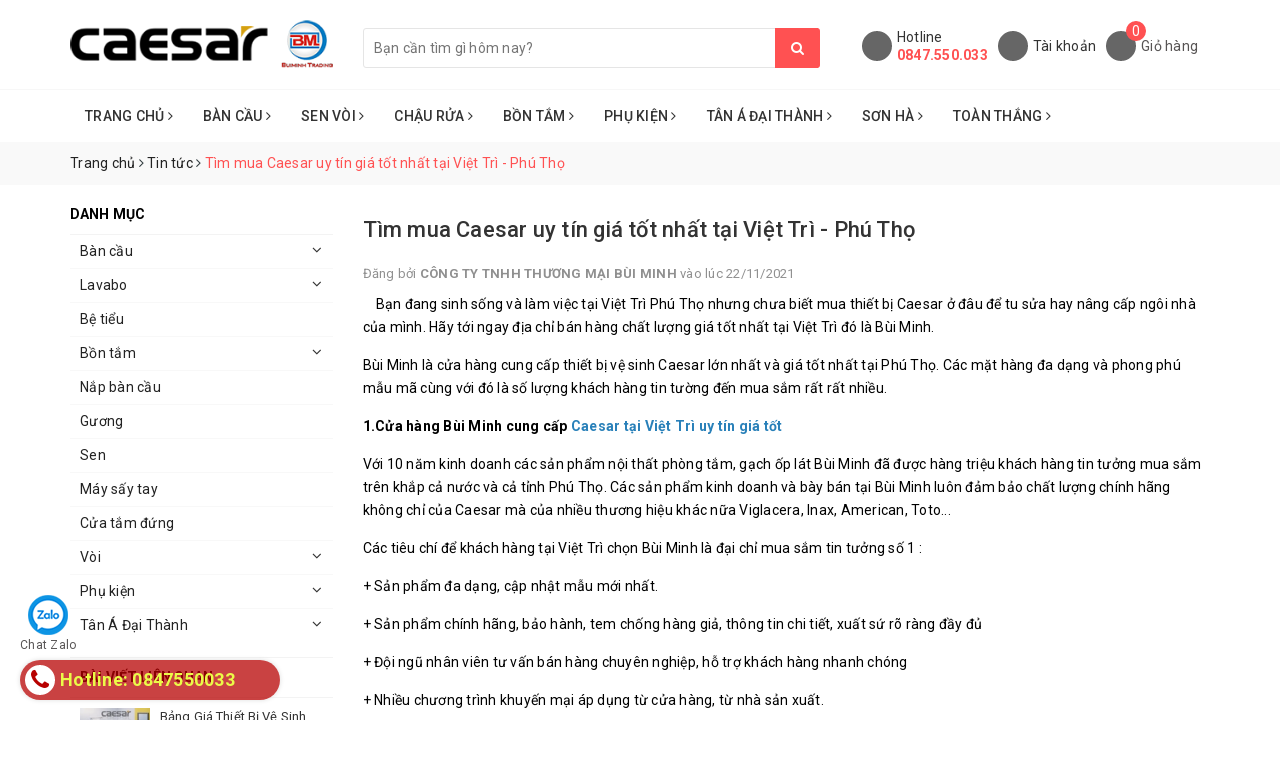

--- FILE ---
content_type: text/html; charset=utf-8
request_url: https://caesarbm.com/tim-mua-caesar-uy-tin-gia-tot-nhat-tai-viet-tri-phu-tho
body_size: 21358
content:
<!DOCTYPE html>
<html lang="vi">
	<head>
		<meta name="google-site-verification" content="AP2LOVEh6acJimtGWgvFpd0ratvNK1Gd3JbHdMWvPoE" />
		<meta name="google-site-verification" content="4sI-rZm2UTBc_Y3k862rz2_0e5JvqV1azY8t-QumLag" />
		<!-- Google Tag Manager -->
		<script>(function(w,d,s,l,i){w[l]=w[l]||[];w[l].push({'gtm.start':
															  new Date().getTime(),event:'gtm.js'});var f=d.getElementsByTagName(s)[0],
	j=d.createElement(s),dl=l!='dataLayer'?'&l='+l:'';j.async=true;j.src=
		'https://www.googletagmanager.com/gtm.js?id='+i+dl;f.parentNode.insertBefore(j,f);
									})(window,document,'script','dataLayer','GTM-5GMR3P5');</script>
		<!-- End Google Tag Manager -->
		<!-- Google Tag Manager -->
		<script>(function(w,d,s,l,i){w[l]=w[l]||[];w[l].push({'gtm.start':
															  new Date().getTime(),event:'gtm.js'});var f=d.getElementsByTagName(s)[0],
	j=d.createElement(s),dl=l!='dataLayer'?'&l='+l:'';j.async=true;j.src=
		'https://www.googletagmanager.com/gtm.js?id='+i+dl;f.parentNode.insertBefore(j,f);
									})(window,document,'script','dataLayer','GTM-MKT39FV');</script>
		<!-- End Google Tag Manager -->
		<!-- Global site tag (gtag.js) - Google Ads: 455236914 -->
		<script async src="https://www.googletagmanager.com/gtag/js?id=AW-455236914"></script>
		<script>
			window.dataLayer = window.dataLayer || [];
			function gtag(){dataLayer.push(arguments);}
			gtag('js', new Date());

			gtag('config', 'AW-455236914');
		</script>

		<script>
			var dataLayer = window.dataLayer || [];
			dataLayer.push({
				'google_tag_params':
				{
					'ecomm_prodid': '',
					'ecomm_pagetype': 'product',
					'ecomm_totalvalue': '',
				}
			});
		</script>

		<meta name="google-site-verification" content="MHcTRmhIi6EsbUOeQgRVksVnm_zEajUWgPz45xeIJ4k" />
		<meta charset="UTF-8" />
		<meta name="viewport" content="width=device-width, initial-scale=1, maximum-scale=1">			
		<title>
			Tìm mua Caesar uy tín giá tốt nhất tại Việt Trì - Phú Thọ
			
			
			 | TỔNG KHO CAESAR HÀ NỘI - BÙI MINH			
		</title>	
		
	<script>
	  var iwish_template='article';
	  var iwish_cid=parseInt('0',10);	  
	</script>
	<script src="//bizweb.dktcdn.net/100/353/128/themes/716835/assets/iwishheader.js?1762831137594" type="text/javascript"></script>

		<!-- ================= Page description ================== -->
		
		<meta name="description" content="Bạn đang sinh sống v&#224; l&#224;m việc tại Việt Tr&#236; Ph&#250; Thọ nhưng chưa biết mua thiết bị Caesar ở đ&#226;u để tu sửa hay n&#226;ng cấp ng&#244;i nh&#224; của m&#236;nh. H&#227;y tới ngay địa chỉ b&#225;n h&#224;ng chất lượng gi&#225; tốt nhất tại Việt Tr&#236; đ&#243; l&#224; B&#249;i Minh. B&#249;i Minh l&#224; cửa h&#224;ng cung cấp thiết bị vệ sinh Caesar lớn nhất v&#224; gi&#225; tốt nhất tại Ph&#250; Thọ. C&#225;c mặt">
		
		<!-- ================= Meta ================== -->
		<meta name="keywords" content="Tìm mua Caesar uy tín giá tốt nhất tại Việt Trì - Phú Thọ, Tin tức, caesar chính hãng tại phú thọ, caesar giá rẻ tại việt trì, caesar giá tốt tại phú thọ, caesar tại phú thọ, caesar tại việt trì, caesa việt trì, cửa hàng caesar tại Việt trì,  TỔNG KHO CAESAR HÀ NỘI - BÙI MINH, caesarbm.com"/>		
		<link rel="canonical" href="https://caesarbm.com/tim-mua-caesar-uy-tin-gia-tot-nhat-tai-viet-tri-phu-tho"/>
		<meta name='revisit-after' content='1 days' />
		<meta name="robots" content="index,follow" />
		<!-- ================= Favicon ================== -->
		
		<link rel="icon" href="//bizweb.dktcdn.net/100/353/128/themes/716835/assets/favicon.png?1762831137594" type="image/x-icon" />
		
		<!-- Facebook Open Graph meta tags -->
		
<meta property="og:type" content="article">
<meta property="og:title" content="T&#236;m mua Caesar uy t&#237;n gi&#225; tốt nhất tại Việt Tr&#236; - Ph&#250; Thọ">

	
	<meta property="og:image" content="http://bizweb.dktcdn.net/thumb/grande/100/353/128/articles/dai-ly-caesar-tai-viet-tri-phu-tho.jpg?v=1637557921760">
	<meta property="og:image:secure_url" content="https://bizweb.dktcdn.net/thumb/grande/100/353/128/articles/dai-ly-caesar-tai-viet-tri-phu-tho.jpg?v=1637557921760">
	
	
	<meta property="og:description" content="Bạn đang sinh sống và làm việc tại Việt Trì Phú Thọ nhưng chưa biết mua thiết bị Caesar ở đâu để tu sửa hay nâng cấp ngôi nhà của mình. Hãy tới ngay địa chỉ bán hàng chất lượng giá tốt nhất tại Việt Trì đó là Bùi Minh. Bùi Minh là cửa hàng cung cấp thiết bị vệ sinh Caesar lớn nhất và giá tốt nhất tại Phú Thọ. Các mặt">
	<meta property="og:url" content="https://caesarbm.com/tim-mua-caesar-uy-tin-gia-tot-nhat-tai-viet-tri-phu-tho">
	<meta property="og:site_name" content="TỔNG KHO CAESAR HÀ NỘI - BÙI MINH">		

		<!-- Plugin CSS -->			
		<link rel="stylesheet" href="https://maxcdn.bootstrapcdn.com/bootstrap/3.3.7/css/bootstrap.min.css" integrity="sha384-BVYiiSIFeK1dGmJRAkycuHAHRg32OmUcww7on3RYdg4Va+PmSTsz/K68vbdEjh4u" crossorigin="anonymous">
		<link rel="stylesheet" href="//code.ionicframework.com/ionicons/2.0.1/css/ionicons.min.css" >
		<link href="//bizweb.dktcdn.net/100/353/128/themes/716835/assets/base.scss.css?1762831137594" rel="stylesheet" type="text/css" media="all" />	
		
		<link href="//bizweb.dktcdn.net/100/353/128/themes/716835/assets/style.scss.css?1762831137594" rel="stylesheet" type="text/css" media="all" />
		<link href="//bizweb.dktcdn.net/100/353/128/themes/716835/assets/ant-noi-that.scss.css?1762831137594" rel="stylesheet" type="text/css" media="all" />
		<!-- Header JS -->	
		<script src="//bizweb.dktcdn.net/100/353/128/themes/716835/assets/jquery-2.2.3.min.js?1762831137594" type="text/javascript"></script> 
		
		<!-- Bizweb javascript customer -->
		

		<!-- Bizweb conter for header -->
		<script>
	var Bizweb = Bizweb || {};
	Bizweb.store = 'caesarbm.mysapo.net';
	Bizweb.id = 353128;
	Bizweb.theme = {"id":716835,"name":"Ant Nội Thất","role":"main"};
	Bizweb.template = 'article';
	if(!Bizweb.fbEventId)  Bizweb.fbEventId = 'xxxxxxxx-xxxx-4xxx-yxxx-xxxxxxxxxxxx'.replace(/[xy]/g, function (c) {
	var r = Math.random() * 16 | 0, v = c == 'x' ? r : (r & 0x3 | 0x8);
				return v.toString(16);
			});		
</script>
<script>
	(function () {
		function asyncLoad() {
			var urls = ["//productreviews.sapoapps.vn/assets/js/productreviews.min.js?store=caesarbm.mysapo.net","https://googleshopping.sapoapps.vn/conversion-tracker/global-tag/4070.js?store=caesarbm.mysapo.net","https://googleshopping.sapoapps.vn/conversion-tracker/event-tag/4070.js?store=caesarbm.mysapo.net","https://google-shopping.sapoapps.vn/conversion-tracker/global-tag/6968.js?store=caesarbm.mysapo.net","https://google-shopping.sapoapps.vn/conversion-tracker/event-tag/6968.js?store=caesarbm.mysapo.net"];
			for (var i = 0; i < urls.length; i++) {
				var s = document.createElement('script');
				s.type = 'text/javascript';
				s.async = true;
				s.src = urls[i];
				var x = document.getElementsByTagName('script')[0];
				x.parentNode.insertBefore(s, x);
			}
		};
		window.attachEvent ? window.attachEvent('onload', asyncLoad) : window.addEventListener('load', asyncLoad, false);
	})();
</script>


<script>
	window.BizwebAnalytics = window.BizwebAnalytics || {};
	window.BizwebAnalytics.meta = window.BizwebAnalytics.meta || {};
	window.BizwebAnalytics.meta.currency = 'VND';
	window.BizwebAnalytics.tracking_url = '/s';

	var meta = {};
	
	meta.article = {"id": 2420125};
	
	
	for (var attr in meta) {
	window.BizwebAnalytics.meta[attr] = meta[attr];
	}
</script>

	
		<script src="/dist/js/stats.min.js?v=96f2ff2"></script>
	



<!-- Global site tag (gtag.js) - Google Analytics -->
<script async src="https://www.googletagmanager.com/gtag/js?id=UA-141303345-4"></script>
<script>
  window.dataLayer = window.dataLayer || [];
  function gtag(){dataLayer.push(arguments);}
  gtag('js', new Date());

  gtag('config', 'UA-141303345-4');
</script>
<script>

	window.enabled_enhanced_ecommerce = false;

</script>






<script>
	var eventsListenerScript = document.createElement('script');
	eventsListenerScript.async = true;
	
	eventsListenerScript.src = "/dist/js/store_events_listener.min.js?v=1b795e9";
	
	document.getElementsByTagName('head')[0].appendChild(eventsListenerScript);
</script>





	
		
		<link href="//bizweb.dktcdn.net/100/353/128/themes/716835/assets/iwish.css?1762831137594" rel="stylesheet" type="text/css" media="all" />
		

	</head>
	<body>
		<!-- Google Tag Manager (noscript) -->
		<noscript><iframe src="https://www.googletagmanager.com/ns.html?id=GTM-5GMR3P5"
						  height="0" width="0" style="display:none;visibility:hidden"></iframe></noscript>
		<!-- End Google Tag Manager (noscript) -->

		<!-- Google Tag Manager (noscript) -->
		<noscript><iframe src="https://www.googletagmanager.com/ns.html?id=GTM-MKT39FV"
						  height="0" width="0" style="display:none;visibility:hidden"></iframe></noscript>
		<!-- End Google Tag Manager (noscript) -->

		<!-- Main content -->
		<header class="header">	
	<div class="container">
		<div class="header-main">
			<div class="row">
				<div class="col-lg-3 col-md-3 col-100-h">
					<button type="button" class="navbar-toggle collapsed visible-sm visible-xs" id="trigger-mobile">
						<i class="ion-navicon"></i>
					</button>
					<div class="logo">
						<a href="/" class="logo-wrapper ">					
							<img src="//bizweb.dktcdn.net/100/353/128/themes/716835/assets/logo.png?1762831137594" alt="logo TỔNG KHO CAESAR HÀ NỘI - BÙI MINH" />					
						</a>					
					</div>
					<div class="mobile-search visible-sm visible-xs">
						<a href="/cart" title="Giỏ hàng">
							<i class="ion-android-cart"></i>
							<span class="cnt crl-bg count_item_pr">0</span>
						</a>
					</div>
				</div>
				<div class="col-lg-5 col-md-4">
					<div class="search">
						<div class="header_search search_form search-auto">
	<form class="input-group search-bar search_form" action="/search" method="get" role="search">		
		<input type="search" name="query" value="" placeholder="Bạn cần tìm gì hôm nay?" class="input-group-field st-default-search-input search-text auto-search-ant" autocomplete="off">
		<span class="input-group-btn">
			<button class="btn icon-fallback-text">
				<i class="fa fa-search"></i>
			</button>
		</span>
	</form>
	
	<div id='search_suggestion'>
	<div id='search_top'>
		<div id="product_results"></div>
		<div id="article_results"></div>
	</div>
	<div id='search_bottom'>
		<a class='show_more' href='#'>Hiển thị tất cả kết quả cho "<span></span>"</a>
	</div>
</div>
<script>
	$(document).ready(function ($) {
	var settings = {
			searchArticle: "0",
			articleLimit: 5,
			productLimit: 5,
				showDescription: "0"
								   };
	var suggestionWrap = document.getElementById('search_suggestion');
	var searchTop = document.getElementById('search_top');
	var productResults = document.getElementById('product_results');
	var articleResults = document.getElementById('article_results');
	var searchBottom = document.getElementById('search_bottom');
	var isArray = function(a) {
		return Object.prototype.toString.call(a) === "[object Array]";
	}
	var createEle = function(desc) {
		if (!isArray(desc)) {
			return createEle.call(this, Array.prototype.slice.call(arguments));
		}
		var tag = desc[0];
		var attributes = desc[1];
		var el = document.createElement(tag);
		var start = 1;
		if (typeof attributes === "object" && attributes !== null && !isArray(attributes)) {
			for (var attr in attributes) {
				el[attr] = attributes[attr];
			}
			start = 2;
		}
		for (var i = start; i < desc.length; i++) {
			if (isArray(desc[i])) {
				el.appendChild(createEle(desc[i]));
			}
			else {
				el.appendChild(document.createTextNode(desc[i]));
			}
		}
		return el;
	}
	var loadResult = function(data, type) {
		if(type==='product')
		{
			productResults.innerHTML = '';
		}
		if(type==='article')
		{
			articleResults.innerHTML = '';
		}
		var articleLimit = parseInt(settings.articleLimit);
		var productLimit = parseInt(settings.productLimit);
		var showDescription = settings.showDescription;
		if(data.indexOf('<iframe') > -1) {
			data = data.substr(0, (data.indexOf('<iframe') - 1))
		}
		var dataJson = JSON.parse(data);
		if(dataJson.results !== undefined)
		{
			var resultList = [];
			searchTop.style.display = 'block';
			if(type === 'product') {
				productResults.innerHTML = ''
				productLimit = Math.min(dataJson.results.length, productLimit);
				for(var i = 0; i < productLimit; i++) {
					resultList[i] = dataJson.results[i];
				}
			}
			else {
				articleResults.innerHTML = '';
				articleLimit = Math.min(dataJson.results.length, articleLimit);
				for(var i = 0; i < articleLimit; i++) {
					resultList[i] = dataJson.results[i];
				}
			}
			var searchTitle = 'Sản phẩm gợi ý'
			if(type === 'article') {
				searchTitle = 'Bài viết';
			}
			var searchHeading = createEle(['h3', searchTitle]);
			var searchList = document.createElement('ul');
			for(var index = 0; index < resultList.length; index++) {
				var item = resultList[index];
				var priceDiv = '';
				var descriptionDiv = '';
				if(type == 'product') {
					if(item.price_contact) {
						priceDiv = ['div', {className: 'item_price'},
									['ins', item.price_contact]
								   ];
					}
					else {
						if(item.price_from) {
							priceDiv = ['div', {className: 'item_price'},
										['span', 'Từ '],
										['ins', item.price_from]
									   ];
						}
						else {
							priceDiv = ['div', {className: 'item_price'},
										['ins', parseFloat(item.price)  ? item.price : 'Liên hệ']
									   ];
						}
					}
					if(item.compare_at_price !== undefined) {
						priceDiv.push(['del', item.compare_at_price]);
					}
				}
				if(showDescription == '1') {
					descriptionDiv = ['div', {className: 'item_description'}, item.description]
				}
				var searchItem = createEle(
					['li',
					 ['a', {href: item.url, title: item.title},
					  ['div', {className: 'item_image'},
					   ['img', {src: item.thumbnail, alt: item.title}]
					  ],
					  ['div', {className: 'item_detail'},
					   ['div', {className: 'item_title'},
						['h4', item.title]
					   ],
					   priceDiv, descriptionDiv
					  ]
					 ]
					]
				)
				searchList.appendChild(searchItem);
			}
			if(type === 'product') {
				productResults.innerHTML = '';
				productResults.appendChild(searchHeading);
				productResults.appendChild(searchList);
			}
			else {
				articleResults.innerHTML = '';
				articleResults.appendChild(searchHeading);
				articleResults.appendChild(searchList);
			}
		}
		else
		{
			if(type !== 'product' && false)
			{
				searchTop.style.display = 'none'
			}
		}
	}
	var loadAjax = function(q) {
		if(settings.searchArticle === '1') {
			loadArticle(q);
		}
		loadProduct(q);
	}
	var loadProduct = function(q) {
		var xhttp = new XMLHttpRequest();
		xhttp.onreadystatechange = function() {
			if(this.readyState == 4 && this.status == 200) {
				loadResult(this.responseText, 'product')
			}
		}
		xhttp.open('GET', '/search?type=product&q=' + q + '&view=json', true);
		xhttp.send();
	}
	var loadArticle = function(q) {
		var xhttp = new XMLHttpRequest();
		xhttp.onreadystatechange = function() {
			if(this.readyState == 4 && this.status == 200) {
				loadResult(this.responseText, 'article')
			}
		}
		xhttp.open('GET', '/search?type=article&q=' + q + '&view=json', true);
		xhttp.send();
	}
	var searchForm = document.querySelectorAll('form[action="/search"]');
	var getPos = function(el) {
		for (var lx=0, ly=0; el != null; lx += el.offsetLeft, ly += el.offsetTop, el = el.offsetParent);
		return {x: lx,y: ly};
	}
	var initSuggestion = function(el) {

		var parentTop = el.offsetParent.offsetTop;
		var position = getPos(el);
		var searchInputHeight = el.offsetHeight;
		var searchInputWidth = el.offsetWidth;
		var searchInputX = position.x;
		var searchInputY = position.y;
		var suggestionPositionX = searchInputX;
		var suggestionPositionY = searchInputY + searchInputHeight;
		suggestionWrap.style.left = '0px';
		suggestionWrap.style.top = 40 + 'px';
		suggestionWrap.style.width = searchInputWidth + 'px';
	}
	window.__q__ = '';
	var loadAjax2 = function (q) {
		if(settings.searchArticle === '1') {
		}
		window.__q__ = q;
		return $.ajax({
			url: '/search?type=product&q=' + q + '&view=json',
			type:'GET'
		}).promise();
	};
	if(searchForm.length > 0) {
		for(var i = 0; i < searchForm.length; i++) {
			var form = searchForm[i];
			var searchInput = form.querySelector('.auto-search-ant');
			var keyup = Rx.Observable.fromEvent(searchInput, 'keyup')
			.map(function (e) {
				var __q = e.target.value;
				initSuggestion(e.target);
				if(__q === '' || __q === null) {
					suggestionWrap.style.display = 'none';
				}
				else{
					suggestionWrap.style.display = 'block';
					var showMore = searchBottom.getElementsByClassName('show_more')[0];
					showMore.setAttribute('href', '/search?q=' + __q);
					showMore.querySelector('span').innerHTML = __q;
				}
				return e.target.value;
			})
			.filter(function (text) {
				return text.length > 0;
			})
			.debounce(300  )
			.distinctUntilChanged();
			var searcher = keyup.flatMapLatest(loadAjax2);
			searcher.subscribe(
				function (data) {
					loadResult(data, 'product');
					if(settings.searchArticle === '1') {
						loadArticle(window.__q__);
					}
				},
				function (error) {

				});
		}
	}
	window.addEventListener('click', function() {
		suggestionWrap.style.display = 'none';
	});
	});

</script>
	
</div> 
					</div>
				</div>
				<div class="col-lg-4 col-md-5">
					<div class="header-account hidden-sm hidden-xs">
						<div class="hotline flex-account">
							<div class="hotline-icon">
								<i class="ion-ios-telephone"></i>
							</div>
							<div class="hotline-content">
								Hotline
								<div class="hotline-number">
									<a style="    display: block;" href="tel:0847550033">0847.550.033</a>
								</div>
							</div>
						</div>
						<div class="account flex-account" onclick="">
							<div class="hotline-icon">
								<i class="ion-android-contact"></i>
							</div>
							<div class="hotline-content">
								Tài khoản <i class="ion-ios-arrow-down"></i>
								<ul>
									
									<li><a href="/account/login">Đăng nhập</a></li>
									<li><a href="/account/register">Đăng ký</a></li>
									
									
									<li>
										<a href="javascript:;" data-customer-id="0" class="smartLogin iWishView">Danh sách yêu thích</a>
									</li>
									
								</ul>
							</div>
						</div>
						<div class="cart flex-account">
							<div class="hotline-icon">
								<i class="ion-ios-cart"></i>
								<span class="cnt crl-bg count_item_pr">0</span>
							</div>
							<div class="hotline-content">
								<a href="/cart">Giỏ hàng</a>
							</div>
						</div>
					</div>
				</div>
			</div>
		</div>
	</div>
	<nav class="hidden-sm hidden-xs">
	<div class="container">
		<div class="row">
			<div class="col-md-12">
				<ul id="nav" class="nav">
					
					
					
					
					<li class="nav-item ">
						<a href="/" class="nav-link">Trang chủ <i class="fa fa-angle-right" data-toggle="dropdown"></i></a>			
									
						<ul class="dropdown-menu">
							
							
							<li class="nav-item-lv2">
								<a class="nav-link" href="/gioi-thieu">Giới thiệu</a>
							</li>
							
							
							
							<li class="dropdown-submenu nav-item-lv2">
								<a class="nav-link" href="/tin-tuc">Tin tức <i class="fa fa-angle-right"></i></a>

								<ul class="dropdown-menu">
															
									<li class="nav-item-lv3">
										<a class="nav-link" href="/cong-nghe">Công Nghệ</a>
									</li>						
									
								</ul>                      
							</li>
							
							

						</ul>
						
					</li>
					
					
					
					
					
					<li class="nav-item ">
						<a href="/ban-cau" class="nav-link">Bàn Cầu <i class="fa fa-angle-right" data-toggle="dropdown"></i></a>			
									
						<ul class="dropdown-menu">
							
							
							<li class="nav-item-lv2">
								<a class="nav-link" href="/ban-cau-1-khoi">Bàn cầu 1 khối</a>
							</li>
							
							
							
							<li class="nav-item-lv2">
								<a class="nav-link" href="/ban-cau-2-khoi">Bàn cầu 2 khối</a>
							</li>
							
							
							
							<li class="nav-item-lv2">
								<a class="nav-link" href="/ban-cau-treo-tuong">Bàn cầu treo tường</a>
							</li>
							
							
							
							<li class="nav-item-lv2">
								<a class="nav-link" href="/ban-cau-dien-tu">Bàn cầu thông minh</a>
							</li>
							
							
							
							<li class="nav-item-lv2">
								<a class="nav-link" href="/nap-ban-cau">Nắp bàn cầu</a>
							</li>
							
							

						</ul>
						
					</li>
					
					
					
					
					
					<li class="nav-item ">
						<a href="/sen" class="nav-link">Sen Vòi <i class="fa fa-angle-right" data-toggle="dropdown"></i></a>			
									
						<ul class="dropdown-menu">
							
							
							<li class="nav-item-lv2">
								<a class="nav-link" href="/sen-cay-caesar">Sen tắm cây Caesar</a>
							</li>
							
							
							
							<li class="nav-item-lv2">
								<a class="nav-link" href="/sen-tam-thuong">Sen tắm thường</a>
							</li>
							
							
							
							<li class="nav-item-lv2">
								<a class="nav-link" href="/sen-tam-am-tuong">Sen tắm âm tường</a>
							</li>
							
							
							
							<li class="nav-item-lv2">
								<a class="nav-link" href="/voi-nong-lanh">Vòi nóng lạnh</a>
							</li>
							
							
							
							<li class="nav-item-lv2">
								<a class="nav-link" href="/voi-lanh">Vòi lạnh</a>
							</li>
							
							
							
							<li class="nav-item-lv2">
								<a class="nav-link" href="/voi-cam-ung">Vòi cảm ứng</a>
							</li>
							
							
							
							<li class="nav-item-lv2">
								<a class="nav-link" href="/voi-bep">Vòi bếp</a>
							</li>
							
							
							
							<li class="nav-item-lv2">
								<a class="nav-link" href="/voi-gan-tuong">Vòi gắn tường</a>
							</li>
							
							
							
							<li class="nav-item-lv2">
								<a class="nav-link" href="/voi-nong-lanh-bt">Vòi nóng lạnh BT</a>
							</li>
							
							
							
							<li class="nav-item-lv2">
								<a class="nav-link" href="/voi-chau-1-duong-lanh">Vòi chậu 1 đường lạnh</a>
							</li>
							
							
							
							<li class="nav-item-lv2">
								<a class="nav-link" href="/voi-bep">Vòi bếp</a>
							</li>
							
							

						</ul>
						
					</li>
					
					
					
					
					
					<li class="nav-item ">
						<a href="/lavabo" class="nav-link">Chậu Rửa <i class="fa fa-angle-right" data-toggle="dropdown"></i></a>			
									
						<ul class="dropdown-menu">
							
							
							<li class="nav-item-lv2">
								<a class="nav-link" href="/lavabo-treo-tuong">Lavabo Treo tường</a>
							</li>
							
							
							
							<li class="nav-item-lv2">
								<a class="nav-link" href="/lavabo-tu-treo">Lavabo + Tủ Treo</a>
							</li>
							
							
							
							<li class="nav-item-lv2">
								<a class="nav-link" href="/lavabo-am-ban">Lavabo Âm bàn</a>
							</li>
							
							
							
							<li class="nav-item-lv2">
								<a class="nav-link" href="/lavabo-tren-ban">Lavabo Trên bàn</a>
							</li>
							
							
							
							<li class="nav-item-lv2">
								<a class="nav-link" href="/lavabo-duong-ban">Lavabo Dương Bàn</a>
							</li>
							
							

						</ul>
						
					</li>
					
					
					
					
					
					<li class="nav-item ">
						<a href="/bon-tam" class="nav-link">Bồn Tắm <i class="fa fa-angle-right" data-toggle="dropdown"></i></a>			
									
						<ul class="dropdown-menu">
							
							
							<li class="nav-item-lv2">
								<a class="nav-link" href="/bon-tam-goc-massage">Bồn tắm góc Massage</a>
							</li>
							
							
							
							<li class="nav-item-lv2">
								<a class="nav-link" href="/bon-tam-goc">Bồn tắm góc</a>
							</li>
							
							
							
							<li class="nav-item-lv2">
								<a class="nav-link" href="/bon-tam-massage">Bồn tắm Massage</a>
							</li>
							
							
							
							<li class="nav-item-lv2">
								<a class="nav-link" href="/bon-tam-xay">Bồn tắm xây</a>
							</li>
							
							
							
							<li class="nav-item-lv2">
								<a class="nav-link" href="/bon-tam-co-chan-co-yem">Bồn tắm có chân có yếm</a>
							</li>
							
							

						</ul>
						
					</li>
					
					
					
					
					
					<li class="nav-item ">
						<a href="/phu-kien" class="nav-link">Phụ Kiện <i class="fa fa-angle-right" data-toggle="dropdown"></i></a>			
									
						<ul class="dropdown-menu">
							
							
							<li class="nav-item-lv2">
								<a class="nav-link" href="/phu-kien-bon-tam">Phụ kiện bồn tắm</a>
							</li>
							
							
							
							<li class="nav-item-lv2">
								<a class="nav-link" href="/phu-kien-lavabo">Phụ kiện lavabo</a>
							</li>
							
							
							
							<li class="nav-item-lv2">
								<a class="nav-link" href="/tay-vin-phong-tam-caesar">Tay Vịn Phòng Tắm Caesar</a>
							</li>
							
							
							
							<li class="nav-item-lv2">
								<a class="nav-link" href="/cua-tam-dung">Cửa tắm đứng</a>
							</li>
							
							
							
							<li class="nav-item-lv2">
								<a class="nav-link" href="/may-say-tay">Máy sấy tay</a>
							</li>
							
							
							
							<li class="nav-item-lv2">
								<a class="nav-link" href="/guong">Gương</a>
							</li>
							
							
							
							<li class="nav-item-lv2">
								<a class="nav-link" href="/be-tieu">Bệ tiểu</a>
							</li>
							
							

						</ul>
						
					</li>
					
					
					
					
					
					<li class="nav-item ">
						<a href="/tan-a-dai-thanh" class="nav-link">Tân Á Đại Thành <i class="fa fa-angle-right" data-toggle="dropdown"></i></a>			
									
						<ul class="dropdown-menu">
							
							
							<li class="dropdown-submenu nav-item-lv2">
								<a class="nav-link" href="/bon-nuoc-tan-a-dai-thanh">Bồn Nước Tân Á Đại Thành <i class="fa fa-angle-right"></i></a>

								<ul class="dropdown-menu">
									
								</ul>                      
							</li>
							
							
							
							<li class="nav-item-lv2">
								<a class="nav-link" href="/nang-luong-mat-troi-tan-a-dai-thanh">Năng Lượng Mặt Trời Tân Á Đại Thành</a>
							</li>
							
							
							
							<li class="nav-item-lv2">
								<a class="nav-link" href="/may-loc-nuoc-dai-thanh">Máy Lọc Nước Đại Thành</a>
							</li>
							
							
							
							<li class="nav-item-lv2">
								<a class="nav-link" href="/chau-rua-inox-dai-thanh">Chậu Rửa Inox Đại Thành</a>
							</li>
							
							
							
							<li class="nav-item-lv2">
								<a class="nav-link" href="/bon-nuoc-inox-tan-a-dai-thanh-ngang">Bồn Nước Inox Tân Á Đại Thành Ngang</a>
							</li>
							
							
							
							<li class="nav-item-lv2">
								<a class="nav-link" href="/bon-nuoc-inox-tan-a-dai-thanh-dung">Bồn Nước Inox Tân Á Đại Thành Đứng</a>
							</li>
							
							
							
							<li class="nav-item-lv2">
								<a class="nav-link" href="/bon-nhua-tan-a-dai-thanh">Bồn Nhựa Tân Á Đại Thành</a>
							</li>
							
							
							
							<li class="dropdown-submenu nav-item-lv2">
								<a class="nav-link" href="/bon-nuoc-inox">Bồn nước Inox Tân Á Đại Thành <i class="fa fa-angle-right"></i></a>

								<ul class="dropdown-menu">
									
								</ul>                      
							</li>
							
							

						</ul>
						
					</li>
					
					
					
					
					
					<li class="nav-item ">
						<a href="/son-ha" class="nav-link">Sơn Hà <i class="fa fa-angle-right" data-toggle="dropdown"></i></a>			
									
						<ul class="dropdown-menu">
							
							
							<li class="nav-item-lv2">
								<a class="nav-link" href="/thai-duong-nang-son-ha">Thái dương năng Sơn Hà</a>
							</li>
							
							
							
							<li class="nav-item-lv2">
								<a class="nav-link" href="/bon-nuoc-inox-son-ha">Bồn nước inox Sơn Hà</a>
							</li>
							
							
							
							<li class="nav-item-lv2">
								<a class="nav-link" href="/bon-nuoc-inox-son-ha-ngang">Bồn Nước Inox Sơn Hà Ngang</a>
							</li>
							
							
							
							<li class="nav-item-lv2">
								<a class="nav-link" href="/bon-nuoc-inox-son-ha-dung">Bồn Nước Inox Sơn Hà Đứng</a>
							</li>
							
							
							
							<li class="nav-item-lv2">
								<a class="nav-link" href="/bon-nhua-son-ha-dung">Bồn Nhựa Sơn Hà Đứng</a>
							</li>
							
							
							
							<li class="nav-item-lv2">
								<a class="nav-link" href="/bon-nhua-son-ha-ngang">Bồn Nhựa Sơn Hà Ngang</a>
							</li>
							
							
							
							<li class="nav-item-lv2">
								<a class="nav-link" href="/may-loc-nuoc-son-ha">Máy Lọc Nước Sơn Hà</a>
							</li>
							
							
							
							<li class="nav-item-lv2">
								<a class="nav-link" href="/bo-n-tu-hoa-i-son-ha">Bồn Tự Hoại Sơn Hà</a>
							</li>
							
							

						</ul>
						
					</li>
					
					
					
					
					
					<li class="nav-item ">
						<a href="/toan-thang" class="nav-link">Toàn Thắng <i class="fa fa-angle-right" data-toggle="dropdown"></i></a>			
									
						<ul class="dropdown-menu">
							
							
							<li class="nav-item-lv2">
								<a class="nav-link" href="/be-nuoc-ngam-toan-thang">BỂ NƯỚC NGẦM TOÀN THẮNG</a>
							</li>
							
							
							
							<li class="nav-item-lv2">
								<a class="nav-link" href="/may-nuoc-nong-nlmt-toan-thang">Máy nước nóng NLMT Toàn Thắng</a>
							</li>
							
							
							
							<li class="nav-item-lv2">
								<a class="nav-link" href="/bon-rua-bat-inox-toan-thang">Bồn rửa bát inox Toàn Thắng</a>
							</li>
							
							
							
							<li class="nav-item-lv2">
								<a class="nav-link" href="/bon-tu-hoai-toan-thang">Bồn Tự Hoại Toàn Thắng</a>
							</li>
							
							

						</ul>
						
					</li>
					
					
				</ul>	
			</div>
		</div>
	</div>
</nav>
</header>
		<section class="bread-crumb margin-bottom-10">
	<div class="container">
		<div class="row">
			<div class="col-xs-12">
				<ul class="breadcrumb" itemscope itemtype="http://data-vocabulary.org/Breadcrumb">					
					<li class="home">
						<a itemprop="url" href="/" title="Trang chủ"><span itemprop="title">Trang chủ</span></a>						
						<span><i class="fa fa-angle-right"></i></span>
					</li>
					
					<li>
						<a itemprop="url" href="/tin-tuc" title="Tin tức"><span itemprop="title">Tin tức</span></a>	
						<span><i class="fa fa-angle-right"></i></span>
					</li>
					<li><strong itemprop="title">Tìm mua Caesar uy tín giá tốt nhất tại Việt Trì - Phú Thọ</strong></li>
					
				</ul>
			</div>
		</div>
	</div>
</section>
<div class="container article-wraper">
	<div class="row">		
		<section class="right-content col-md-9 col-md-push-3">
			<article class="article-main" itemscope itemtype="http://schema.org/Article">
				
				
				
				<meta itemprop="mainEntityOfPage" content="/tim-mua-caesar-uy-tin-gia-tot-nhat-tai-viet-tri-phu-tho">
				<meta itemprop="description" content="">
				<meta itemprop="author" content="CÔNG TY TNHH THƯƠNG MẠI BÙI MINH">
				<meta itemprop="headline" content="Tìm mua Caesar uy tín giá tốt nhất tại Việt Trì - Phú Thọ">
				<meta itemprop="image" content="https:https://bizweb.dktcdn.net/100/353/128/articles/dai-ly-caesar-tai-viet-tri-phu-tho.jpg?v=1637557921760">
				<meta itemprop="datePublished" content="22-11-2021">
				<meta itemprop="dateModified" content="22-11-2021">
				<div class="hidden" itemprop="publisher" itemscope itemtype="https://schema.org/Organization">
					<div itemprop="logo" itemscope itemtype="https://schema.org/ImageObject">
						<img src="//bizweb.dktcdn.net/100/353/128/themes/716835/assets/logo.png?1762831137594" alt="TỔNG KHO CAESAR HÀ NỘI - BÙI MINH"/>
						<meta itemprop="url" content="https://bizweb.dktcdn.net/100/353/128/themes/716835/assets/logo.png?1762831137594">
						<meta itemprop="width" content="200">
						<meta itemprop="height" content="49">
					</div>
					<meta itemprop="name" content="Tìm mua Caesar uy tín giá tốt nhất tại Việt Trì - Phú Thọ">
				</div>
				<div class="row">
					<div class="col-md-12">
						<h1 class="title-head">Tìm mua Caesar uy tín giá tốt nhất tại Việt Trì - Phú Thọ</h1>
						
						<div class="postby">
							<span>Đăng bởi <b>CÔNG TY TNHH THƯƠNG MẠI BÙI MINH</b> vào lúc 22/11/2021</span>
						</div>
						<div class="article-details">						
							<div class="article-content">
								<div class="rte">
									<div class="caption">
										<p><span style="font-size:14px;"><span style="color:#000000;">&nbsp; &nbsp; Bạn đang sinh sống và làm việc tại Việt Trì Phú Thọ nhưng chưa biết mua thiết bị Caesar ở đâu để tu sửa hay nâng cấp ngôi nhà của mình. Hãy tới ngay địa chỉ bán hàng chất lượng giá tốt nhất tại Việt Trì đó là Bùi Minh.</span></span></p>
<p><span style="font-size:14px;"><span style="color:#000000;">Bùi Minh là cửa hàng cung cấp thiết bị vệ sinh Caesar lớn nhất và giá tốt nhất tại Phú Thọ. Các mặt hàng đa dạng và phong phú mẫu mã cùng với đó là số lượng khách hàng tin tường đến mua sắm rất rất nhiều.&nbsp;</span></span></p>
<p><strong><span style="font-size:14px;"><span style="color:#000000;">1.Cửa hàng Bùi Minh cung cấp </span><a href="http://caesarbm.com"><span style="color:#2980b9;">Caesar tại Việt Trì uy tín giá tốt</span></a></span></strong></p>
<p><span style="font-size:14px;"><span style="color:#000000;">Với 10 năm kinh doanh các sản phẩm nội thất phòng tắm, gạch ốp lát Bùi Minh đã được&nbsp;hàng triệu khách hàng tin tưởng mua sắm trên khắp cả nước và cả tỉnh Phú Thọ. Các sản phẩm kinh doanh và bày bán tại Bùi Minh luôn đảm bảo chất lượng chính hãng không chỉ của Caesar mà của nhiều thương hiệu khác nữa Viglacera, Inax, American, Toto...</span></span></p>
<p><span style="font-size:14px;"><span style="color:#000000;">Các tiêu chí để khách hàng tại Việt Trì chọn Bùi Minh là đại chỉ mua sắm tin tưởng số 1 :</span></span></p>
<p><span style="font-size:14px;"><span style="color:#000000;">+ Sản phẩm đa dạng, cập nhật mẫu mới nhất.</span></span></p>
<p><span style="font-size:14px;"><span style="color:#000000;">+ Sản phẩm chính hãng, bảo hành, tem chống hàng giả, thông tin chi tiết, xuất sứ rõ ràng đầy đủ</span></span></p>
<p><span style="font-size:14px;"><span style="color:#000000;">+ Đội ngũ nhân viên tư vấn bán hàng chuyên nghiệp, hỗ trợ khách hàng nhanh chóng</span></span></p>
<p><span style="font-size:14px;"><span style="color:#000000;">+ Nhiều chương trình khuyến mại áp dụng từ cửa hàng, từ nhà sản xuất.</span></span></p>
<p><span style="font-size:14px;"><span style="color:#000000;">+ Vận chuyển an toàn nhanh chóng trên khắp thành phố Việt Trì hay các quận huyện xung quanh như&nbsp;Thị xã Phú Thọ, Huyện Đoan Hùng, Huyện Hạ Hoà, Huyện Thanh Ba thậm chí tấ cả các tỉnh thành miền Bắc.</span></span></p>
<p style="text-align: center;"><span style="font-size:14px;"><span style="color:#000000;"><img data-thumb="original" original-height="600" original-width="800" src="//bizweb.dktcdn.net/100/353/128/files/caesar-tai-viet-tri-phu-thj-gia-tot.jpg?v=1637563592687" /></span></span></p>
<p><strong><span style="font-size:14px;"><span style="color:#000000;">2. Hình thức mua sắm tại Caesar Việt Trì - Phú thọ</span></span></strong></p>
<p><span style="font-size:14px;"><span style="color:#000000;">Hiện tại các bạn có thể đặt hàng trực tuyến trên gian bán hàng của chúng tôi caesarbm.com lựa chọn các sản phẩm cho vào giỏ hàng và thanh toán. Bạn có thể lựa chọn hình thức thanh toán chuyển khoản hoặc thanh toán khi giao hàng.</span></span></p>
<p><span style="font-size:14px;"><span style="color:#000000;">Hoặc các bạn có thể mua sắm với hình thức trả góp 0% mới nhất tại Bùi Minh với hồ sơ đơn giản là tài khoản ngân hàng và chứng minh nhân dân là bạn có thể mua sắm mà không cần phải lo lắng về ngân sách.</span></span></p>
<p><strong><span style="font-size:14px;"><span style="color:#000000;">3. Làm thế nào để liên hệ với </span><a href="http://caesarbm.com"><span style="color:#2980b9;">Caesar tại Việt Trì - Phú Thọ&nbsp;</span></a></span></strong></p>
<p><span style="font-size:14px;"><span style="color:#000000;">Với các bạn muốn qua trực tiếp cửa hàng thì rất xin lỗi vì hiện tại Bùi Minh chưa có của hàng tại Việt Trì. Mong rằng sẽ gặp khách hàng tại thành phố Việt Trì&nbsp;trong thời gian gần nhất. Hoặc có thắc mắc hay muốn tư vấn sản phẩm hãy gọi ngay cho chúng tôi&nbsp;<strong>0968458885.</strong></span></span></p>
<p><span style="font-size:14px;"><span style="color:#000000;">Hoặc các bạn có thể liên hệ với các showroom tại Hà Nội chúng tôi hỗ trợ vận chuyển tận tay khách hàng.</span></span></p>
<h4><span style="font-size:14px;"><span style="color:#000000;"><strong>Viglacera&nbsp;TRUNG VĂN</strong></span></span></h4>
<ul>
<li><span style="font-size:14px;"><span style="color:#000000;"><img alt="VIGLACERA Đại lý thiết bị vệ sinh Viglacera Việt Nam" src="https://bizweb.dktcdn.net/100/319/616/themes/668657/assets/position.png?1636110595330" />BT3 Lô 8, KĐT Vinaconex 3, Trung Văn, Nam Từ Liêm, Hà Nội, Việt Nam</span></span></li>
<li><span style="font-size:14px;"><span style="color:#000000;"><img alt="VIGLACERA Đại lý thiết bị vệ sinh Viglacera Việt Nam" src="https://bizweb.dktcdn.net/100/319/616/themes/668657/assets/phone-ft.png?1636110595330" />Điện thoại: 0968458885</span></span></li></ul>
<h4><span style="font-size:14px;"><span style="color:#000000;"><strong>Viglacera&nbsp;LÊ TRỌNG TẤN</strong></span></span></h4>
<ul>
<li><span style="font-size:14px;"><span style="color:#000000;"><img alt="VIGLACERA Đại lý thiết bị vệ sinh Viglacera Việt Nam" src="https://bizweb.dktcdn.net/100/319/616/themes/668657/assets/position.png?1636110595330" />285 Lê Trọng Tấn, Hà Đông, Hà Nội, Việt Nam</span></span></li>
<li><span style="font-size:14px;"><span style="color:#000000;"><img alt="VIGLACERA Đại lý thiết bị vệ sinh Viglacera Việt Nam" src="https://bizweb.dktcdn.net/100/319/616/themes/668657/assets/phone-ft.png?1636110595330" />Điện thoại: 0847550033</span></span></li></ul>
<h4><span style="font-size:14px;"><span style="color:#000000;"><strong>Kho Hàng&nbsp;BÙI MINH</strong></span></span></h4>
<ul>
<li><span style="font-size:14px;"><span style="color:#000000;"><img alt="VIGLACERA Đại lý thiết bị vệ sinh Viglacera Việt Nam" src="https://bizweb.dktcdn.net/100/319/616/themes/668657/assets/position.png?1636110595330" />Số 2 - Phố Xốm - Hà Đông - Hà Nội</span></span></li>
<li><span style="font-size:14px;"><span style="color:#000000;"><img alt="VIGLACERA Đại lý thiết bị vệ sinh Viglacera Việt Nam" src="https://bizweb.dktcdn.net/100/319/616/themes/668657/assets/phone-ft.png?1636110595330" />Điện thoại: 0968458885</span></span></li></ul>
									</div>
								</div>
							</div>
						</div>
					</div>
					
					<div class="tag_article col-md-12">
						<span class="inline">Tags : </span>
						
						<a href="blogs/all/tagged/caesar-chinh-hang-tai-phu-tho"><span>caesar chính hãng tại phú thọ</span></a>, 
						
						<a href="blogs/all/tagged/caesar-gia-re-tai-viet-tri"><span>caesar giá rẻ tại việt trì</span></a>, 
						
						<a href="blogs/all/tagged/caesar-gia-tot-tai-phu-tho"><span>caesar giá tốt tại phú thọ</span></a>, 
						
						<a href="blogs/all/tagged/caesar-tai-phu-tho"><span>caesar tại phú thọ</span></a>, 
						
						<a href="blogs/all/tagged/caesar-tai-viet-tri"><span>caesar tại việt trì</span></a>, 
						
						<a href="blogs/all/tagged/caesa-viet-tri"><span>caesa việt trì</span></a>, 
						
						<a href="blogs/all/tagged/cua-hang-caesar-tai-viet-tri"><span>cửa hàng caesar tại Việt trì</span></a>
						
					</div>
					
					
					<div class="col-md-12">
						
  
  



<div class="social-media" data-permalink="https://caesarbm.com/tim-mua-caesar-uy-tin-gia-tot-nhat-tai-viet-tri-phu-tho">
	<label>Chia sẻ: </label>
  
    <a target="_blank" href="//www.facebook.com/sharer.php?u=https://caesarbm.com/tim-mua-caesar-uy-tin-gia-tot-nhat-tai-viet-tri-phu-tho" class="share-facebook" title="Chia sẻ lên Facebook">
		<i class="fa fa-facebook-official"></i>
    </a>
  

  
    <a target="_blank" href="//twitter.com/share?text=Tìm mua Caesar uy tín giá tốt nhất tại Việt Trì - Phú Thọ&amp;url=https://caesarbm.com/tim-mua-caesar-uy-tin-gia-tot-nhat-tai-viet-tri-phu-tho" class="share-twitter" class="share-twitter" title="Chia sẻ lên Twitter">
     <i class="fa fa-twitter"></i>
    </a>
  

  

    
      <a target="_blank" href="//pinterest.com/pin/create/button/?url=https://caesarbm.com/tim-mua-caesar-uy-tin-gia-tot-nhat-tai-viet-tri-phu-tho&amp;media=http://bizweb.dktcdn.net/thumb/1024x1024/100/353/128/articles/dai-ly-caesar-tai-viet-tri-phu-tho.jpg?v=1637557921760&amp;description=Tìm mua Caesar uy tín giá tốt nhất tại Việt Trì - Phú Thọ" class="share-pinterest" title="Chia sẻ lên pinterest">
        <i class="fa fa-pinterest"></i>
      </a>
    

    
      <a target="_blank" href="//fancy.com/fancyit?ItemURL=https://caesarbm.com/tim-mua-caesar-uy-tin-gia-tot-nhat-tai-viet-tri-phu-tho&amp;Title=Tìm mua Caesar uy tín giá tốt nhất tại Việt Trì - Phú Thọ&amp;Category=Other&amp;ImageURL=//bizweb.dktcdn.net/thumb/1024x1024/100/353/128/articles/dai-ly-caesar-tai-viet-tri-phu-tho.jpg?v=1637557921760" class="share-fancy" title="Chia sẻ lên Fancy">
       Fancy
      </a>
    

  

  
    <a target="_blank" href="//plus.google.com/share?url=https://caesarbm.com/tim-mua-caesar-uy-tin-gia-tot-nhat-tai-viet-tri-phu-tho" class="share-google" title="+1">
     <i class="fa fa-google-plus"></i>
    </a>
  

</div>
					</div>
					
					<div class="col-md-12">
						<div class="blog_related">
							<h2>Bài viết liên quan</h2>
							
							
							
							<article class="blog_entry clearfix">
								<h3 class="blog_entry-title"><a rel="bookmark" href="/bang-gia-thiet-bi-ve-sinh-caesar-moi-nhat-nam-2026-cap-nhat-lien-tuc-tai-bm8-vn" title="Bảng Giá Thiết Bị Vệ Sinh Caesar Mới Nhất Năm 2026 | Cập Nhật Liên Tục Tại BM8.VN"><i class="fa fa-angle-right" aria-hidden="true"></i> Bảng Giá Thiết Bị Vệ Sinh Caesar Mới Nhất Năm 2026 | Cập Nhật Liên Tục Tại BM8.VN</a></h3>
							</article>
							
							
							
							
							<article class="blog_entry clearfix">
								<h3 class="blog_entry-title"><a rel="bookmark" href="/tieu-chi-de-co-the-lua-chon-duoc-mot-chiec-voi-chau-rua-mat-caesar-phu-hop" title="Tiêu chí để có thể lựa chọn được một chiếc vòi chậu rửa mặt Caesar phù hợp"><i class="fa fa-angle-right" aria-hidden="true"></i> Tiêu chí để có thể lựa chọn được một chiếc vòi chậu rửa mặt Caesar phù hợp</a></h3>
							</article>
							
							
							
							
							<article class="blog_entry clearfix">
								<h3 class="blog_entry-title"><a rel="bookmark" href="/sen-voi-caesar-co-dang-su-dung-hay-khong" title="Sen vòi Caesar có đáng sử dụng hay không?"><i class="fa fa-angle-right" aria-hidden="true"></i> Sen vòi Caesar có đáng sử dụng hay không?</a></h3>
							</article>
							
							
							
							
							<article class="blog_entry clearfix">
								<h3 class="blog_entry-title"><a rel="bookmark" href="/kinh-nghiem-chon-mua-thiet-bi-ve-sinh-caesar-cho-phong-tro" title="Kinh nghiệm chọn mua thiết bị vệ sinh Caesar cho phòng trọ"><i class="fa fa-angle-right" aria-hidden="true"></i> Kinh nghiệm chọn mua thiết bị vệ sinh Caesar cho phòng trọ</a></h3>
							</article>
							
							
							
							
							<article class="blog_entry clearfix">
								<h3 class="blog_entry-title"><a rel="bookmark" href="/uu-diem-noi-bat-cua-bon-cau-2-khoi-caesar" title="Ưu điểm nổi bật của bồn cầu 2 khối Caesar"><i class="fa fa-angle-right" aria-hidden="true"></i> Ưu điểm nổi bật của bồn cầu 2 khối Caesar</a></h3>
							</article>
							
							
						</div>
					</div>
					 
					<div class="col-md-12">
						

						<form method="post" action="/posts/tim-mua-caesar-uy-tin-gia-tot-nhat-tai-viet-tri-phu-tho/comments" id="article_comments" accept-charset="UTF-8"><input name="FormType" type="hidden" value="article_comments"/><input name="utf8" type="hidden" value="true"/><input type="hidden" id="Token-1bb003edb5bd41aaa160621cc279dca0" name="Token" /><script src="https://www.google.com/recaptcha/api.js?render=6Ldtu4IUAAAAAMQzG1gCw3wFlx_GytlZyLrXcsuK"></script><script>grecaptcha.ready(function() {grecaptcha.execute("6Ldtu4IUAAAAAMQzG1gCw3wFlx_GytlZyLrXcsuK", {action: "article_comments"}).then(function(token) {document.getElementById("Token-1bb003edb5bd41aaa160621cc279dca0").value = token});});</script> 
						
						
						<div class="col-lg-12">
							<div class="form-coment margin-bottom-30">
								<div class="row">
									<div class="">
										<h5 class="title-form-coment">VIẾT BÌNH LUẬN CỦA BẠN:</h5>
									</div>
									<fieldset class="form-group col-xs-12 col-sm-12 col-md-12">										
										<input placeholder="Họ tên" type="text" class="form-control form-control-lg" value="" id="full-name" name="Author" Required data-validation-error-msg= "Không được để trống" data-validation="required" />
									</fieldset>
									<fieldset class="form-group col-xs-12 col-sm-12 col-md-12">										
										<input placeholder="Email" type="email" class="form-control form-control-lg" value="" id="email" name="Email" data-validation="email" pattern="[a-z0-9._%+-]+@[a-z0-9.-]+\.[a-z]{2,63}$" data-validation-error-msg= "Email sai định dạng" required />
									</fieldset>
									<fieldset class="form-group col-xs-12 col-sm-12 col-md-12">										
										<textarea placeholder="Nội dung" class="form-control form-control-lg" id="comment" name="Body" rows="6" Required data-validation-error-msg= "Không được để trống" data-validation="required"></textarea>
									</fieldset>
									<div>
										<button type="submit" class="btn btn-blues"><i class="fa fa-hand-o-right" aria-hidden="true"></i> Gửi bình luận</button>
									</div>
								</div>
							</div> <!-- End form mail -->
						</div>
						</form>
					</div>
					
				</div>				
			</article>
		</section>		
		
		<aside class="left left-content col-md-3 col-md-pull-9">
			
<aside class="aside-item collection-category blog-category">	
	<div class="heading">
		<h2 class="title-head"><span>Danh mục</span></h2>
	</div>	
	<div class="aside-content">
		<nav class="nav-category  navbar-toggleable-md" >
			<ul class="nav navbar-pills">
				
				
				<li class="nav-item ">
					<a href="/ban-cau" class="nav-link">Bàn cầu</a>
					<i class="fa fa-angle-down" ></i>
					<ul class="dropdown-menu">
						
						
						<li class="nav-item">
							<a class="nav-link" href="/ban-cau-1-khoi">Bàn cầu 1 khối</a>
						</li>
						
						
						
						<li class="nav-item">
							<a class="nav-link" href="/ban-cau-2-khoi">Bàn cầu 2 khối</a>
						</li>
						
						
						
						<li class="nav-item">
							<a class="nav-link" href="/ban-cau-treo-tuong">Bàn cầu treo tường</a>
						</li>
						
						
						
						<li class="nav-item">
							<a class="nav-link" href="/ban-cau-dien-tu">Bàn cầu thông minh</a>
						</li>
						
						
						
						<li class="nav-item">
							<a class="nav-link" href="/nap-ban-cau">Nắp bàn cầu</a>
						</li>
						
						
					</ul>
				</li>
				
				
				
				<li class="nav-item ">
					<a href="/lavabo" class="nav-link">Lavabo</a>
					<i class="fa fa-angle-down" ></i>
					<ul class="dropdown-menu">
						
						
						<li class="nav-item">
							<a class="nav-link" href="/lavabo-duong-ban">Lavabo Dương Bàn</a>
						</li>
						
						
						
						<li class="nav-item">
							<a class="nav-link" href="/lavabo-tren-ban">Lavabo Trên bàn</a>
						</li>
						
						
						
						<li class="nav-item">
							<a class="nav-link" href="/lavabo-am-ban">Lavabo Âm bàn</a>
						</li>
						
						
						
						<li class="nav-item">
							<a class="nav-link" href="/lavabo-tu-treo">Lavabo + Tủ Treo</a>
						</li>
						
						
						
						<li class="nav-item">
							<a class="nav-link" href="/lavabo-treo-tuong">Lavabo Treo tường</a>
						</li>
						
						
					</ul>
				</li>
				
				
				
				<li class="nav-item "><a class="nav-link" href="/be-tieu">Bệ tiểu</a></li>
				
				
				
				<li class="nav-item ">
					<a href="/bon-tam" class="nav-link">Bồn tắm</a>
					<i class="fa fa-angle-down" ></i>
					<ul class="dropdown-menu">
						
						
						<li class="nav-item">
							<a class="nav-link" href="/bon-tam-goc-massage">Bồn tắm góc Massage</a>
						</li>
						
						
						
						<li class="nav-item">
							<a class="nav-link" href="/bon-tam-goc">Bồn tắm góc</a>
						</li>
						
						
						
						<li class="nav-item">
							<a class="nav-link" href="/bon-tam-massage">Bồn tắm Massage</a>
						</li>
						
						
						
						<li class="nav-item">
							<a class="nav-link" href="/bon-tam-xay">Bồn tắm xây</a>
						</li>
						
						
						
						<li class="nav-item">
							<a class="nav-link" href="/bon-tam-co-chan-co-yem">Bồn tắm có chân có yếm</a>
						</li>
						
						
					</ul>
				</li>
				
				
				
				<li class="nav-item "><a class="nav-link" href="/nap-ban-cau">Nắp bàn cầu</a></li>
				
				
				
				<li class="nav-item "><a class="nav-link" href="/guong">Gương</a></li>
				
				
				
				<li class="nav-item "><a class="nav-link" href="/sen">Sen</a></li>
				
				
				
				<li class="nav-item "><a class="nav-link" href="/may-say-tay">Máy sấy tay</a></li>
				
				
				
				<li class="nav-item "><a class="nav-link" href="/cua-tam-dung">Cửa tắm đứng</a></li>
				
				
				
				<li class="nav-item ">
					<a href="/voi" class="nav-link">Vòi</a>
					<i class="fa fa-angle-down" ></i>
					<ul class="dropdown-menu">
						
						
						<li class="nav-item">
							<a class="nav-link" href="/voi-nong-lanh-bt">Vòi nóng lạnh BT</a>
						</li>
						
						
						
						<li class="nav-item">
							<a class="nav-link" href="/voi-gan-tuong">Vòi gắn tường</a>
						</li>
						
						
						
						<li class="nav-item">
							<a class="nav-link" href="/voi-bep">Vòi bếp</a>
						</li>
						
						
						
						<li class="nav-item">
							<a class="nav-link" href="/voi-cam-ung">Vòi cảm ứng</a>
						</li>
						
						
						
						<li class="nav-item">
							<a class="nav-link" href="/voi-lanh">Vòi lạnh</a>
						</li>
						
						
						
						<li class="nav-item">
							<a class="nav-link" href="/voi-nong-lanh">Vòi nóng lạnh</a>
						</li>
						
						
					</ul>
				</li>
				
				
				
				<li class="nav-item ">
					<a href="/phu-kien" class="nav-link">Phụ kiện</a>
					<i class="fa fa-angle-down" ></i>
					<ul class="dropdown-menu">
						
						
						<li class="nav-item">
							<a class="nav-link" href="/phu-kien-bon-tam">Phụ kiện bồn tắm</a>
						</li>
						
						
						
						<li class="nav-item">
							<a class="nav-link" href="/phu-kien-lavabo">Phụ kiện lavabo</a>
						</li>
						
						
						
						<li class="nav-item">
							<a class="nav-link" href="/tay-vin-phong-tam-caesar">Tay Vịn Phòng Tắm Caesar</a>
						</li>
						
						
						
						<li class="nav-item">
							<a class="nav-link" href="/cua-tam-dung">Cửa tắm đứng</a>
						</li>
						
						
						
						<li class="nav-item">
							<a class="nav-link" href="/may-say-tay">Máy sấy tay</a>
						</li>
						
						
						
						<li class="nav-item">
							<a class="nav-link" href="/guong">Gương</a>
						</li>
						
						
						
						<li class="nav-item">
							<a class="nav-link" href="/be-tieu">Bệ tiểu</a>
						</li>
						
						
					</ul>
				</li>
				
				
				
				<li class="nav-item ">
					<a href="/tan-a-dai-thanh" class="nav-link">Tân Á Đại Thành</a>
					<i class="fa fa-angle-down" ></i>
					<ul class="dropdown-menu">
						
						
						<li class="dropdown-submenu nav-item">
							<a class="nav-link" href="/bon-nuoc-tan-a-dai-thanh">Bồn Nước Tân Á Đại Thành</a>
							<i class="fa fa-angle-down" ></i>
							<ul class="dropdown-menu">
								
							</ul>                      
						</li>
						
						
						
						<li class="nav-item">
							<a class="nav-link" href="/nang-luong-mat-troi-tan-a-dai-thanh">Năng Lượng Mặt Trời Tân Á Đại Thành</a>
						</li>
						
						
						
						<li class="nav-item">
							<a class="nav-link" href="/may-loc-nuoc-dai-thanh">Máy Lọc Nước Đại Thành</a>
						</li>
						
						
						
						<li class="nav-item">
							<a class="nav-link" href="/chau-rua-inox-dai-thanh">Chậu Rửa Inox Đại Thành</a>
						</li>
						
						
						
						<li class="nav-item">
							<a class="nav-link" href="/bon-nuoc-inox-tan-a-dai-thanh-ngang">Bồn Nước Inox Tân Á Đại Thành Ngang</a>
						</li>
						
						
						
						<li class="nav-item">
							<a class="nav-link" href="/bon-nuoc-inox-tan-a-dai-thanh-dung">Bồn Nước Inox Tân Á Đại Thành Đứng</a>
						</li>
						
						
						
						<li class="nav-item">
							<a class="nav-link" href="/bon-nhua-tan-a-dai-thanh">Bồn Nhựa Tân Á Đại Thành</a>
						</li>
						
						
						
						<li class="dropdown-submenu nav-item">
							<a class="nav-link" href="/bon-nuoc-inox">Bồn nước Inox Tân Á Đại Thành</a>
							<i class="fa fa-angle-down" ></i>
							<ul class="dropdown-menu">
								
							</ul>                      
						</li>
						
						
					</ul>
				</li>
				
				
			</ul>
		</nav>
	</div>
</aside>


<div class="aside-item">
	<div class="heading">
		<h2 class="title-head">Bài viết liên quan</h2>
	</div>
	<div class="list-blogs">
											
		<article class="blog-item blog-item-list clearfix">
			<a href="/bang-gia-thiet-bi-ve-sinh-caesar-moi-nhat-nam-2026-cap-nhat-lien-tuc-tai-bm8-vn" class="panel-box-media"><img src="//bizweb.dktcdn.net/thumb/small/100/353/128/articles/thiet-bi-ve-sinh-caesar-sang-trong-bui-minh.jpg?v=1768380933817" width="70" height="70" alt="Bảng Giá Thiết Bị Vệ Sinh Caesar Mới Nhất Năm 2026 | Cập Nhật Liên Tục Tại BM8.VN" /></a>
			<div class="blogs-rights">
				<h3 class="blog-item-name"><a href="/bang-gia-thiet-bi-ve-sinh-caesar-moi-nhat-nam-2026-cap-nhat-lien-tuc-tai-bm8-vn" title="Bảng Giá Thiết Bị Vệ Sinh Caesar Mới Nhất Năm 2026 | Cập Nhật Liên Tục Tại BM8.VN">Bảng Giá Thiết Bị Vệ Sinh Caesar Mới Nhất Năm 2026 | Cập Nhật Liên Tục Tại BM8.VN</a></h3>
				<div class="post-time">14/01/2026</div>
			</div>
		</article>			
											
		<article class="blog-item blog-item-list clearfix">
			<a href="/tieu-chi-de-co-the-lua-chon-duoc-mot-chiec-voi-chau-rua-mat-caesar-phu-hop" class="panel-box-media"><img src="//bizweb.dktcdn.net/thumb/small/100/353/128/articles/voi-chau-rua-caesar.jpg?v=1677294580740" width="70" height="70" alt="Tiêu chí để có thể lựa chọn được một chiếc vòi chậu rửa mặt Caesar phù hợp" /></a>
			<div class="blogs-rights">
				<h3 class="blog-item-name"><a href="/tieu-chi-de-co-the-lua-chon-duoc-mot-chiec-voi-chau-rua-mat-caesar-phu-hop" title="Tiêu chí để có thể lựa chọn được một chiếc vòi chậu rửa mặt Caesar phù hợp">Tiêu chí để có thể lựa chọn được một chiếc vòi chậu rửa mặt Caesar phù hợp</a></h3>
				<div class="post-time">25/02/2023</div>
			</div>
		</article>			
											
		<article class="blog-item blog-item-list clearfix">
			<a href="/sen-voi-caesar-co-dang-su-dung-hay-khong" class="panel-box-media"><img src="//bizweb.dktcdn.net/thumb/small/100/353/128/articles/sen-tam-cay-caesar.jpg?v=1675754908733" width="70" height="70" alt="Sen vòi Caesar có đáng sử dụng hay không?" /></a>
			<div class="blogs-rights">
				<h3 class="blog-item-name"><a href="/sen-voi-caesar-co-dang-su-dung-hay-khong" title="Sen vòi Caesar có đáng sử dụng hay không?">Sen vòi Caesar có đáng sử dụng hay không?</a></h3>
				<div class="post-time">07/02/2023</div>
			</div>
		</article>			
											
		<article class="blog-item blog-item-list clearfix">
			<a href="/kinh-nghiem-chon-mua-thiet-bi-ve-sinh-caesar-cho-phong-tro" class="panel-box-media"><img src="//bizweb.dktcdn.net/thumb/small/100/353/128/articles/thiet-bi-ve-sinh-caesar-chinh-hang-4d53c262-f4d9-4eee-96b4-6353707a2002.jpg?v=1673496982670" width="70" height="70" alt="Kinh nghiệm chọn mua thiết bị vệ sinh Caesar cho phòng trọ" /></a>
			<div class="blogs-rights">
				<h3 class="blog-item-name"><a href="/kinh-nghiem-chon-mua-thiet-bi-ve-sinh-caesar-cho-phong-tro" title="Kinh nghiệm chọn mua thiết bị vệ sinh Caesar cho phòng trọ">Kinh nghiệm chọn mua thiết bị vệ sinh Caesar cho phòng trọ</a></h3>
				<div class="post-time">12/01/2023</div>
			</div>
		</article>			
		
	</div>
</div>

		</aside>
		
	</div>
</div>
<script>
	jQuery(document).ready(function() {
		jQuery( ".article-content .rte img" ).each(function( index ) {
			var alt = jQuery(this).attr('alt');
			if(alt != ""){
				jQuery(this).attr('alt','Tìm mua Caesar uy tín giá tốt nhất tại Việt Trì - Phú Thọ');
			}
		});
	});
</script>

		<link href="//bizweb.dktcdn.net/100/353/128/themes/716835/assets/bpr-products-module.css?1762831137594" rel="stylesheet" type="text/css" media="all" />
<div class="bizweb-product-reviews-module"></div>
		












<footer class="footer">		
	<div class="site-footer">		
		<div class="container">			
			<div class="footer-inner padding-top-20 padding-bottom-20">
				<div class="row">
					<div class="col-xs-12 col-sm-6 col-md-3">
						<div class="footer-widget footer-widget-info">
							<h3><span>Thông tin liên hệ</span></h3>
							<ul class="widget-menu">
								
								<li>
									<i class="ion-ios-location-outline color-x" aria-hidden="true"></i> Địa chỉ: 
									<div class="fot-info">BT3 Lô 8, KĐT Vinaconex 3, Trung Văn, Nam Từ Liêm, Hà Nội, Việt Nam</div>
								</li>
								<li>
									<i class="ion-ios-telephone-outline color-x" aria-hidden="true"></i> Điện thoại:
									<div class="fot-info">
										
										
										<a href="tel:0847.550.033">0847.550.033</a>
										
									</div>
								</li>
								<li>
									<i class="ion-ios-chatbubble-outline" aria-hidden="true"></i> Email:
									<div class="fot-info">
										<a href="mailto:cskh@bm8.vn">cskh@bm8.vn</a>
									</div>
								</li>
								<li>
									<i class="ion-ios-time-outline" aria-hidden="true"></i> Giờ mở cửa:
									<div class="fot-info">
										Thứ 2 - Chủ nhật / 08.00 AM - 22.00 PM
									</div>
								</li>
								
							</ul>
						</div>
					</div>
					<div class="col-xs-12 col-sm-6 col-md-3">
						<div class="footer-widget fix-991">
							<h3>
								<a href="/" class="logo-wrapper ">	
									
									<img src="//bizweb.dktcdn.net/100/353/128/themes/716835/assets/rolling.svg?1762831137594" class="img-responsive center-block" data-lazyload="//bizweb.dktcdn.net/100/353/128/themes/716835/assets/logo.png?1762831137594" alt="TỔNG KHO CAESAR HÀ NỘI - BÙI MINH" />
									
								</a>	
							</h3>
							<div class="footer-des">
								CÔNG TY TNHH THƯƠNG MẠI BÙI MINH chuyên cung cấp các sản phẩm: Bàn Cầu, Lavabo, Bệ tiểu, Bồn tắm, Nắp bàn cầu, Gương, Sen										
							</div>
							<div class="get-hotline">
								
								<a style="display:block" href="tel:0847550033"><i class="ion-ios-telephone-outline color-x" aria-hidden="true"></i> 0847.550.033</a>

								
							</div>
							<div class="get-direction">
								<a href="/cua-hang"><i class="ion-ios-telephone" aria-hidden="true"></i> Hệ thống cửa hàng</a>
							</div>
						</div>
					</div>
					<div class="col-xs-12 col-sm-6 col-md-3">
						<div class="footer-widget footer-social">
							<h3><span>Hỗ trợ khách hàng</span></h3>
							<ul class="list-menu list-inline">
								<li class="twitter">
									<a href="https://twitter.com/thietbivesinhbm" target="_blank">
										<i class="fa fa-twitter" aria-hidden="true"></i>
									</a>
								</li>
								<li class="facebook">
									<a href="https://www.facebook.com/profile.php?id=61563855453937" target="_blank">
										<i class="fa fa-facebook" aria-hidden="true"></i>
									</a>
								</li>
								<li class="instagram">
									<a href="https://www.instagram.com/buiminhtrading/" target="_blank">
										<i class="fa fa-instagram" aria-hidden="true"></i>
									</a>
								</li>
								<li class="youtube">
									<a href="" target="_blank">
										<i class="fa fa-youtube" aria-hidden="true"></i>
									</a>
								</li>
							</ul>
							<h3><span>Hình thức thanh toán</span></h3>
							<ul class="list-menu list-payment">
								<li>
									<i class="fa fa-cc-amex" aria-hidden="true"></i>
								</li>
								<li>
									<i class="fa fa-cc-paypal" aria-hidden="true"></i>
								</li>
								<li>
									<i class="fa fa-cc-visa" aria-hidden="true"></i>
								</li>
								<li>
									<i class="fa fa-cc-discover" aria-hidden="true"></i>
								</li>
								<li>
									<i class="fa fa-cc-jcb" aria-hidden="true"></i>
								</li>
							</ul>
						</div>
					</div>
					<div class="col-xs-12 col-sm-6 col-md-3">
						<div class="footer-widget footer-social">
							<h3><span>Fanpage</span></h3>
							
								<div id="fb-root"></div>
<script async defer crossorigin="anonymous" src="https://connect.facebook.net/vi_VN/sdk.js#xfbml=1&version=v8.0&appId=1783992988286345&autoLogAppEvents=1" nonce="YNhc92Wn"></script>
								<div class="fb-page" data-href="https://www.facebook.com/caesarbuiminh/" data-tabs="" data-width="" data-height="" data-small-header="false" data-adapt-container-width="true" data-hide-cover="false" data-show-facepile="true"><blockquote cite="https://www.facebook.com/Caesar-B%C3%B9i-Minh-716421492121764/" class="fb-xfbml-parse-ignore"><a href="https://www.facebook.com/Caesar-B%C3%B9i-Minh-716421492121764/">Caesar Bùi Minh</a></blockquote></div>
							
						</div>
					</div>
				</div>
			</div>
		</div>
	</div>	
	<div class="copyright clearfix">
		<div class="container">
			<div class="inner clearfix">
				<div class="row">
					<div class="col-sm-12 text-center">
						<span>Caesar Bùi Minh <span class="s480-f">|</span> Cung cấp bởi <a href="caesar vietnam" title="https://caesarbm.com/" target="_blank" rel="nofollow">Sapo</a></span>
						
					</div>
				</div>
			</div>
			
			<div class="back-to-top"><i class="fa  fa-arrow-circle-up"></i></div>
			
		</div>
	</div>
<!---Hotline--->

<!---AndHotline--->
</footer>	
		
		<script src="//bizweb.dktcdn.net/100/353/128/themes/716835/assets/rx-all-min.js?1762831137594" type="text/javascript"></script>
		
		<!-- Bizweb javascript -->
		<script src="//bizweb.dktcdn.net/100/353/128/themes/716835/assets/option-selectors.js?1762831137594" type="text/javascript"></script>
		<script src="//bizweb.dktcdn.net/assets/themes_support/api.jquery.js" type="text/javascript"></script> 

		<!-- Plugin JS -->
		<script src="//bizweb.dktcdn.net/100/353/128/themes/716835/assets/owl.carousel.min.js?1762831137594" type="text/javascript"></script>			
		<script src="https://maxcdn.bootstrapcdn.com/bootstrap/3.3.7/js/bootstrap.min.js" integrity="sha384-Tc5IQib027qvyjSMfHjOMaLkfuWVxZxUPnCJA7l2mCWNIpG9mGCD8wGNIcPD7Txa" crossorigin="anonymous"></script>
		<script src="https://cdnjs.cloudflare.com/ajax/libs/jquery-form-validator/2.3.26/jquery.form-validator.min.js" type="text/javascript"></script>
		<script>$.validate({});</script>
		<!-- Add to cart -->	
		<div class="ajax-load"> 
	<span class="loading-icon">
		<svg version="1.1"  xmlns="http://www.w3.org/2000/svg" xmlns:xlink="http://www.w3.org/1999/xlink" x="0px" y="0px"
			 width="24px" height="30px" viewBox="0 0 24 30" style="enable-background:new 0 0 50 50;" xml:space="preserve">
			<rect x="0" y="10" width="4" height="10" fill="#333" opacity="0.2">
				<animate attributeName="opacity" attributeType="XML" values="0.2; 1; .2" begin="0s" dur="0.6s" repeatCount="indefinite" />
				<animate attributeName="height" attributeType="XML" values="10; 20; 10" begin="0s" dur="0.6s" repeatCount="indefinite" />
				<animate attributeName="y" attributeType="XML" values="10; 5; 10" begin="0s" dur="0.6s" repeatCount="indefinite" />
			</rect>
			<rect x="8" y="10" width="4" height="10" fill="#333"  opacity="0.2">
				<animate attributeName="opacity" attributeType="XML" values="0.2; 1; .2" begin="0.15s" dur="0.6s" repeatCount="indefinite" />
				<animate attributeName="height" attributeType="XML" values="10; 20; 10" begin="0.15s" dur="0.6s" repeatCount="indefinite" />
				<animate attributeName="y" attributeType="XML" values="10; 5; 10" begin="0.15s" dur="0.6s" repeatCount="indefinite" />
			</rect>
			<rect x="16" y="10" width="4" height="10" fill="#333"  opacity="0.2">
				<animate attributeName="opacity" attributeType="XML" values="0.2; 1; .2" begin="0.3s" dur="0.6s" repeatCount="indefinite" />
				<animate attributeName="height" attributeType="XML" values="10; 20; 10" begin="0.3s" dur="0.6s" repeatCount="indefinite" />
				<animate attributeName="y" attributeType="XML" values="10; 5; 10" begin="0.3s" dur="0.6s" repeatCount="indefinite" />
			</rect>
		</svg>
	</span>
</div>

<div class="loading awe-popup">
	<div class="overlay"></div>
	<div class="loader" title="2">
		<svg version="1.1"  xmlns="http://www.w3.org/2000/svg" xmlns:xlink="http://www.w3.org/1999/xlink" x="0px" y="0px"
			 width="24px" height="30px" viewBox="0 0 24 30" style="enable-background:new 0 0 50 50;" xml:space="preserve">
			<rect x="0" y="10" width="4" height="10" fill="#333" opacity="0.2">
				<animate attributeName="opacity" attributeType="XML" values="0.2; 1; .2" begin="0s" dur="0.6s" repeatCount="indefinite" />
				<animate attributeName="height" attributeType="XML" values="10; 20; 10" begin="0s" dur="0.6s" repeatCount="indefinite" />
				<animate attributeName="y" attributeType="XML" values="10; 5; 10" begin="0s" dur="0.6s" repeatCount="indefinite" />
			</rect>
			<rect x="8" y="10" width="4" height="10" fill="#333"  opacity="0.2">
				<animate attributeName="opacity" attributeType="XML" values="0.2; 1; .2" begin="0.15s" dur="0.6s" repeatCount="indefinite" />
				<animate attributeName="height" attributeType="XML" values="10; 20; 10" begin="0.15s" dur="0.6s" repeatCount="indefinite" />
				<animate attributeName="y" attributeType="XML" values="10; 5; 10" begin="0.15s" dur="0.6s" repeatCount="indefinite" />
			</rect>
			<rect x="16" y="10" width="4" height="10" fill="#333"  opacity="0.2">
				<animate attributeName="opacity" attributeType="XML" values="0.2; 1; .2" begin="0.3s" dur="0.6s" repeatCount="indefinite" />
				<animate attributeName="height" attributeType="XML" values="10; 20; 10" begin="0.3s" dur="0.6s" repeatCount="indefinite" />
				<animate attributeName="y" attributeType="XML" values="10; 5; 10" begin="0.3s" dur="0.6s" repeatCount="indefinite" />
			</rect>
		</svg>
	</div>

</div>

<div class="addcart-popup product-popup awe-popup">
	<div class="overlay no-background"></div>
	<div class="content">
		<div class="row row-noGutter">
			<div class="col-xl-6 col-xs-12">
				<div class="btn btn-full btn-primary a-left popup-title"><i class="fa fa-check"></i>Thêm vào giỏ hàng thành công
				</div>
				<a href="javascript:void(0)" class="close-window close-popup"><i class="fa fa-close"></i></a>
				<div class="info clearfix">
					<div class="product-image margin-top-5">
						<img alt="popup" src="//bizweb.dktcdn.net/100/353/128/themes/716835/assets/logo.png?1762831137594" style="max-width:150px; height:auto"/>
					</div>
					<div class="product-info">
						<p class="product-name"></p>
						<p class="quantity color-main"><span>Số lượng: </span></p>
						<p class="total-money color-main"><span>Tổng tiền: </span></p>

					</div>
					<div class="actions">    
						<button class="btn  btn-primary  margin-top-5 btn-continue">Tiếp tục mua hàng</button>        
						<button class="btn btn-gray margin-top-5" onclick="window.location='/cart'">Kiểm tra giỏ hàng</button>
					</div> 
				</div>

			</div>			
		</div>

	</div>    
</div>
<div class="error-popup awe-popup">
	<div class="overlay no-background"></div>
	<div class="popup-inner content">
		<div class="error-message"></div>
	</div>
</div>
		<script>
	Bizweb.updateCartFromForm = function(cart, cart_summary_id, cart_count_id) {
		if ((typeof cart_summary_id) === 'string') {
			var cart_summary = jQuery(cart_summary_id);
			if (cart_summary.length) {
				// Start from scratch.
				cart_summary.empty();
				// Pull it all out.        
				jQuery.each(cart, function(key, value) {
					if (key === 'items') {

						var table = jQuery(cart_summary_id);           
						if (value.length) {   
							jQuery('<ul class="list-item-cart"></ul>').appendTo(table);
							jQuery.each(value, function(i, item) {	

								var src = item.image;
								if(src == null){
									src = "http://bizweb.dktcdn.net/thumb/large/assets/themes_support/noimage.gif";
								}
								var buttonQty = "";
								if(item.quantity == '1'){
									buttonQty = 'disabled';
								}else{
									buttonQty = '';
								}
								jQuery('<li class="item productid-' + item.variant_id +'"><a class="product-image" href="' + item.url + '" title="' + item.name + '">'
									   + '<img alt="'+  item.name  + '" src="' + src +  '"width="'+ '80' +'"\></a>'
									   + '<div class="detail-item"><div class="product-details"> <a href="javascript:;" data-id="'+ item.variant_id +'" title="Xóa" class="remove-item-cart fa fa-remove">&nbsp;</a>'
									   + '<p class="product-name"> <a href="' + item.url + '" title="' + item.name + '">' + item.name + '</a></p></div>'
									   + '<div class="product-details-bottom"><span class="price">' + Bizweb.formatMoney(item.price, "{{amount_no_decimals_with_comma_separator}}₫") + '</span>'
									   + '<div class="quantity-select"><input class="variantID" type="hidden" name="variantId" value="'+ item.variant_id +'"><button onClick="var result = document.getElementById(\'qty'+ item.variant_id +'\'); var qty'+ item.variant_id +' = result.value; if( !isNaN( qty'+ item.variant_id +' ) &amp;&amp; qty'+ item.variant_id +' &gt; 1 ) result.value--;return false;" class="reduced items-count btn-minus" ' + buttonQty + ' type="button">–</button><input type="text" maxlength="12" min="1" class="input-text number-sidebar qty'+ item.variant_id +'" id="qty'+ item.variant_id +'" name="Lines" id="updates_'+ item.variant_id +'" size="4" value="'+ item.quantity +'"><button onClick="var result = document.getElementById(\'qty'+ item.variant_id +'\'); var qty'+ item.variant_id +' = result.value; if( !isNaN( qty'+ item.variant_id +' )) result.value++;return false;" class="increase items-count btn-plus" type="button">+</button></div></div></li>').appendTo(table.children('.list-item-cart'));
							}); 
							jQuery('<div><div class="top-subtotal">Tổng cộng: <span class="price">' + Bizweb.formatMoney(cart.total_price, "{{amount_no_decimals_with_comma_separator}}₫") + '</span></div></div>').appendTo(table);
							jQuery('<div><div class="actions"><a href="/checkout" class="btn btn-gray btn-checkout"><span>Thanh toán</span></a><a href="/cart" class="view-cart btn btn-white margin-left-5"><span>Giỏ hàng</span></a></div></div>').appendTo(table);
						}
						else {
							jQuery('<div class="no-item"><p>Không có sản phẩm nào trong giỏ hàng.</p></div>').appendTo(table);

						}
					}
				});
			}
		}
		updateCartDesc(cart);
		var numInput = document.querySelector('#cart-sidebar input.input-text');
		if (numInput != null){
			// Listen for input event on numInput.
			numInput.addEventListener('input', function(){
				// Let's match only digits.
				var num = this.value.match(/^\d+$/);
				if (num == 0) {
					// If we have no match, value will be empty.
					this.value = 1;
				}
				if (num === null) {
					// If we have no match, value will be empty.
					this.value = "";
				}
			}, false)
		}
	}

	Bizweb.updateCartPageForm = function(cart, cart_summary_id, cart_count_id) {
		if ((typeof cart_summary_id) === 'string') {
			var cart_summary = jQuery(cart_summary_id);
			if (cart_summary.length) {
				// Start from scratch.
				cart_summary.empty();
				// Pull it all out.        
				jQuery.each(cart, function(key, value) {
					if (key === 'items') {
						var table = jQuery(cart_summary_id);           
						if (value.length) {  

							var pageCart = '<div class="cart page_cart cart_des_page hidden-xs-down">'
							+ '<div class="col-xs-9 cart-col-1">'
							+ '<form id="shopping-cart" action="/cart" method="post" novalidate>'
							+ '<div class="cart-tbody">'
							+ '</div>'
							+ '</form>'
							+ '</div></div>';
							var pageCartCheckout = '<div class="col-xs-3 cart-col-2 cart-collaterals cart_submit">'
							+ '<div id="right-affix">'
							+ '<div class="each-row">'
							+ '<div class="box-style fee">'
							+ '<p class="list-info-price">'
							+ '<span>Tạm tính: </span>'
							+ '<strong class="totals_price price _text-right text_color_right1">65756756756</strong></p></div>'
							+ '<div class="box-style fee">'
							+ '<div class="total2 clearfix">'
							+ '<span class="text-label">Thành tiền: </span>'
							+ '<div class="amount">'
							+ '<p><strong class="totals_price">6</strong></p>'
							+ '</div></div></div>'
							+ '<button class="button btn-proceed-checkout btn btn-large btn-block btn-danger btn-checkout" title="Thanh toán ngay" type="button" onclick="window.location.href=\'/checkout\'">Thanh toán ngay</button>'
							+ '<button class="button btn-proceed-checkout btn btn-large btn-block btn-danger btn-checkouts" title="Tiếp tục mua hàng" type="button" onclick="window.location.href=\'/collections/all\'">Tiếp tục mua hàng</button>'
							+ '</div></div></div>';
							jQuery(pageCart).appendTo(table);
							jQuery.each(value, function(i, item) {
								var buttonQty = "";
								if(item.quantity == '1'){
									buttonQty = 'disabled';
								}else{
									buttonQty = '';
								}
								var link_img1 = Bizweb.resizeImage(item.image, 'medium');
								if(link_img1=="null" || link_img1 =='' || link_img1 ==null){
									link_img1 = 'https://bizweb.dktcdn.net/thumb/large/assets/themes_support/noimage.gif';
								}
								var pageCartItem = '<div class="row shopping-cart-item productid-' + item.variant_id +'">'
								+ '<div class="col-xs-3 img-thumnail-custom">'
								+ '<p class="image">'
								+ '<img class="img-responsive" src="' + link_img1 +  '" alt="' + item.name + '" />'
								+ '</p>'
								+ '</div>'
								+ '<div class="col-right col-xs-9">'
								+ '<div class="box-info-product">'
								+ '<p class="name">'
								+ '<a href="' + item.url + '" target="_blank">' + item.name + '</a>'
								+ '</p>'
								+ '<p class="seller-by hidden">' + item.variant_title + '</p>'
								+ '<p class="action">'
								+ '<a href="javascript:;" class="btn btn-link btn-item-delete remove-item-cart" data-id="'+ item.variant_id +'">Xóa</a>'
								+ '</p>'
								+ '</div>'
								+ '<div class="box-price">'
								+ '<p class="price">' + Bizweb.formatMoney(item.price, "{{amount_no_decimals_with_comma_separator}}₫") + '</p>'
								+ '</div>'
								+ '<div class="quantity-block">'
								+ '<div class="input-group bootstrap-touchspin">'
								+ '<div class="input-group-btn">'
								+ '<input class="variantID" type="hidden" name="variantId" value="'+ item.variant_id +'">'
								+ '<button onClick="var result = document.getElementById(\'qtyItem'+ item.variant_id +'\'); var qtyItem'+ item.variant_id +' = result.value; if( !isNaN( qtyItem'+ item.variant_id +' )) result.value++;return false;" class="increase_pop items-count btn-plus btn btn-default bootstrap-touchspin-up" type="button">+</button>'
								+ '<input type="text" maxlength="12" min="1" class="form-control quantity-r2 quantity js-quantity-product input-text number-sidebar input_pop input_pop qtyItem'+ item.variant_id +'" id="qtyItem'+ item.variant_id +'" name="Lines" id="updates_'+ item.variant_id +'" size="4" value="'+ item.quantity +'">'
								+ '<button onClick="var result = document.getElementById(\'qtyItem'+ item.variant_id +'\'); var qtyItem'+ item.variant_id +' = result.value; if( !isNaN( qtyItem'+ item.variant_id +' ) &amp;&amp; qtyItem'+ item.variant_id +' &gt; 1 ) result.value--;return false;" ' + buttonQty + ' class="reduced_pop items-count btn-minus btn btn-default bootstrap-touchspin-down" type="button">–</button>'
								+ '</div>'
								+ '</div>'
								+ '</div>'
								+ '</div>'
								+ '</div>';
								jQuery(pageCartItem).appendTo(table.find('.cart-tbody'));
								if(item.variant_title == 'Default Title'){
									$('.seller-by').hide();
								}
							}); 
							jQuery(pageCartCheckout).appendTo(table.children('.cart'));
						}else {
							jQuery('<p class="hidden-xs-down">Không có sản phẩm nào trong giỏ hàng. Quay lại <a href="/" style="color:;">cửa hàng</a> để tiếp tục mua sắm.</p>').appendTo(table);
							jQuery('.cart_desktop_page').css('min-height', 'auto');
						}
					}
				});
			}
		}
		updateCartDesc(cart);
		jQuery('#wait').hide();
	}
	Bizweb.updateCartPopupForm = function(cart, cart_summary_id, cart_count_id) {

		if ((typeof cart_summary_id) === 'string') {
			var cart_summary = jQuery(cart_summary_id);
			if (cart_summary.length) {
				// Start from scratch.
				cart_summary.empty();
				// Pull it all out.        
				jQuery.each(cart, function(key, value) {
					if (key === 'items') {
						var table = jQuery(cart_summary_id);           
						if (value.length) { 
							jQuery.each(value, function(i, item) {
								var link_img1 = Bizweb.resizeImage(item.image, 'small');
								if(link_img1=="null" || link_img1 =='' || link_img1 ==null){
									link_img1 = 'https://bizweb.dktcdn.net/thumb/large/assets/themes_support/noimage.gif';
								}
								var buttonQty = "";
								if(item.quantity == '1'){
									buttonQty = 'disabled';
								}else{
									buttonQty = '';
								}
								var pageCartItem = '<div class="item-popup productid-' + item.variant_id +'"><div style="width: 50%;" class="text-left"><div class="item-image">'
								+ '<a class="product-image" href="' + item.url + '" title="' + item.name + '"><img alt="'+  item.name  + '" src="' + link_img1 +  '"width="'+ '80' +'"\></a>'
								+ '</div><div class="item-info"><p class="item-name"><a href="' + item.url + '" title="' + item.name + '">' + item.title + '</a></p>'
								+ '<p class="variant-title-popup">' + item.variant_title + '</span>'
								+ '<p class="item-remove"><a href="javascript:;" class="remove-item-cart" title="Xóa" data-id="'+ item.variant_id +'"><i class="fa fa-close"></i> Bỏ sản phẩm</a></p><p class="addpass" style="color:#fff;">'+ item.variant_id +'</p></div></div>'
								+ '<div style="width: 15%;" class="text-right"><div class="item-price"><span class="price">' + Bizweb.formatMoney(item.price, "{{amount_no_decimals_with_comma_separator}}₫") + '</span>'
								+ '</div></div><div style="width: 15%;" class="text-center"><input class="variantID" type="hidden" name="variantId" value="'+ item.variant_id +'">'
								+ '<button onClick="var result = document.getElementById(\'qtyItem'+ item.variant_id +'\'); var qtyItem'+ item.variant_id +' = result.value; if( !isNaN( qtyItem'+ item.variant_id +' ) &amp;&amp; qtyItem'+ item.variant_id +' &gt; 1 ) result.value--;return false;" ' + buttonQty + ' class="reduced items-count btn-minus" type="button">–</button>'
								+ '<input type="text" maxlength="12" min="0" class="input-text number-sidebar qtyItem'+ item.variant_id +'" id="qtyItem'+ item.variant_id +'" name="Lines" id="updates_'+ item.variant_id +'" size="4" value="'+ item.quantity +'">'
								+ '<button onClick="var result = document.getElementById(\'qtyItem'+ item.variant_id +'\'); var qtyItem'+ item.variant_id +' = result.value; if( !isNaN( qtyItem'+ item.variant_id +' )) result.value++;return false;" class="increase items-count btn-plus" type="button">+</button></div>'
								+ '<div style="width: 20%;" class="text-right"><span class="cart-price"> <span class="price">'+ Bizweb.formatMoney(item.price * item.quantity, "{{amount_no_decimals_with_comma_separator}}₫") +'</span> </span></div></div>';
								jQuery(pageCartItem).prependTo(table);
								if(item.variant_title == 'Default Title'){
									$('.variant-title-popup').hide();
								}
								$('.link_product').text();
							}); 
						}
					}
				});
			}
		}
		jQuery('.total-price').html(Bizweb.formatMoney(cart.total_price, "{{amount_no_decimals_with_comma_separator}}₫"));
		updateCartDesc(cart);
	}
	Bizweb.updateCartPageFormMobile = function(cart, cart_summary_id, cart_count_id) {
		if ((typeof cart_summary_id) === 'string') {
			var cart_summary = jQuery(cart_summary_id);
			if (cart_summary.length) {
				// Start from scratch.
				cart_summary.empty();
				// Pull it all out.        
				jQuery.each(cart, function(key, value) {
					if (key === 'items') {

						var table = jQuery(cart_summary_id);           
						if (value.length) {   
							jQuery('<div class="cart_page_mobile content-product-list"></div>').appendTo(table);
							jQuery.each(value, function(i, item) {
								if( item.image != null){
									var src = Bizweb.resizeImage(item.image, 'small');
								}else{
									var src = "https://bizweb.dktcdn.net/thumb/large/assets/themes_support/noimage.gif";
								}
								jQuery('<div class="item-product item productid-' + item.variant_id +' "><div class="item-product-cart-mobile"><a href="' + item.url + '">	<a class="product-images1" href=""  title="' + item.name + '"><img width="80" height="150" alt="" src="' + src +  '" alt="' + item.name + '"></a></a></div>'
									   + '<div class="title-product-cart-mobile"><h3><a href="' + item.url + '" title="' + item.name + '">' + item.name + '</a></h3><p>Giá: <span>' + Bizweb.formatMoney(item.price, "{{amount_no_decimals_with_comma_separator}}₫") + '</span></p></div>'
									   + '<div class="select-item-qty-mobile"><div class="txt_center">'
									   + '<input class="variantID" type="hidden" name="variantId" value="'+ item.variant_id +'"><button onClick="var result = document.getElementById(\'qtyMobile'+ item.variant_id +'\'); var qtyMobile'+ item.variant_id +' = result.value; if( !isNaN( qtyMobile'+ item.variant_id +' ) &amp;&amp; qtyMobile'+ item.variant_id +' &gt; 1 ) result.value--;return false;" class="reduced items-count btn-minus" type="button">–</button><input type="text" maxlength="12" min="0" class="input-text number-sidebar qtyMobile'+ item.variant_id +'" id="qtyMobile'+ item.variant_id +'" name="Lines" id="updates_'+ item.variant_id +'" size="4" value="'+ item.quantity +'"><button onClick="var result = document.getElementById(\'qtyMobile'+ item.variant_id +'\'); var qtyMobile'+ item.variant_id +' = result.value; if( !isNaN( qtyMobile'+ item.variant_id +' )) result.value++;return false;" class="increase items-count btn-plus" type="button">+</button></div>'
									   + '<a class="button remove-item remove-item-cart" href="javascript:;" data-id="'+ item.variant_id +'">Xoá</a></div>').appendTo(table.children('.content-product-list'));

							});

							jQuery('<div class="header-cart-price" style=""><div class="title-cart "><h3 class="text-xs-left">Tổng tiền</h3><a class="text-xs-right totals_price_mobile">' + Bizweb.formatMoney(cart.total_price, "{{amount_no_decimals_with_comma_separator}}₫") + '</a></div>'
								   + '<div class="checkout"><button class="btn-proceed-checkout-mobile" title="Tiến hành thanh toán" type="button" onclick="window.location.href=\'/checkout\'">'
								   + '<span>Tiến hành thanh toán</span></button></div>'
								   + '<button class="btn btn-proceed-continues-mobile" title="Tiếp tục mua hàng" type="button" onclick="window.location.href=\'/collections/all\'">Tiếp tục mua hàng</button>'
								   +'</div>').appendTo(table);
						}

					}
				});
			}
		}
		updateCartDesc(cart);
	}


	function updateCartDesc(data){
		var $cartPrice = Bizweb.formatMoney(data.total_price, "{{amount_no_decimals_with_comma_separator}}₫"),
			$cartMobile = $('#header .cart-mobile .quantity-product'),
			$cartDesktop = $('.count_item_pr'),
			$cartDesktopList = $('.cart-counter-list'),
			$cartPopup = $('.cart-popup-count');

		switch(data.item_count){
			case 0:
				$cartMobile.text('0');
				$cartDesktop.text('0');
				$cartDesktopList.text('0');
				$cartPopup.text('0');

				break;
			case 1:
				$cartMobile.text('1');
				$cartDesktop.text('1');
				$cartDesktopList.text('1');
				$cartPopup.text('1');

				break;
			default:
				$cartMobile.text(data.item_count);
				$cartDesktop.text(data.item_count);
				$cartDesktopList.text(data.item_count);
				$cartPopup.text(data.item_count);

				break;
		}
		$('.top-cart-content .top-subtotal .price, aside.sidebar .block-cart .subtotal .price, .popup-total .total-price').html($cartPrice);
		$('.popup-total .total-price').html($cartPrice);
		$('.cart-collaterals .totals_price').html($cartPrice);
		$('.header-cart-price .totals_price_mobile').html($cartPrice);
		$('.cartCount, .cart-products-count').html(data.item_count);
	}

	Bizweb.onCartUpdate = function(cart) {
		Bizweb.updateCartFromForm(cart, '.mini-products-list');
		Bizweb.updateCartPopupForm(cart, '#popup-cart-desktop .tbody-popup');
		
		 };
		 Bizweb.onCartUpdateClick = function(cart, variantId) {
			 jQuery.each(cart, function(key, value) {
				 if (key === 'items') {    
					 jQuery.each(value, function(i, item) {	
						 if(item.variant_id == variantId){
							 $('.productid-'+variantId).find('.cart-price span.price').html(Bizweb.formatMoney(item.price * item.quantity, "{{amount_no_decimals_with_comma_separator}}₫"));
							 $('.productid-'+variantId).find('.items-count').prop("disabled", false);
							 $('.productid-'+variantId).find('.number-sidebar').prop("disabled", false);
							 $('.productid-'+variantId +' .number-sidebar').val(item.quantity);
							 if(item.quantity == '1'){
								 $('.productid-'+variantId).find('.items-count.btn-minus').prop("disabled", true);
							 }
						 }
					 }); 
				 }
			 });
			 updateCartDesc(cart);
		 }
		 Bizweb.onCartRemoveClick = function(cart, variantId) {
			 jQuery.each(cart, function(key, value) {
				 if (key === 'items') {    
					 jQuery.each(value, function(i, item) {	
						 if(item.variant_id == variantId){
							 $('.productid-'+variantId).remove();
						 }
					 }); 
				 }
			 });
			 updateCartDesc(cart);
		 }
		 $(window).ready(function(){
			 $.ajax({
				 type: 'GET',
				 url: '/cart.js',
				 async: false,
				 cache: false,
				 dataType: 'json',
				 success: function (cart){
					 Bizweb.updateCartFromForm(cart, '.mini-products-list');
					 Bizweb.updateCartPopupForm(cart, '#popup-cart-desktop .tbody-popup'); 
					 
					  }
					 });
				 });

</script>		
		<div id="popup-cart" class="modal fade" role="dialog">
	<div id="popup-cart-desktop" class="clearfix">
		<div class="title-popup-cart">
			<i class="fa fa-check" aria-hidden="true"></i> Bạn đã thêm <span class="cart-popup-name"></span> vào giỏ hàng
		</div>
		<div class="title-quantity-popup">
			<i class="fa fa-shopping-cart" aria-hidden="true"></i> Giỏ hàng của bạn (<span class="cart-popup-count"></span> sản phẩm) <i class="fa fa-caret-right" aria-hidden="true"></i>
		</div>
		<div class="content-popup-cart">
			<div class="thead-popup">
				<div style="width: 50%;" class="text-left">Sản phẩm</div>
				<div style="width: 15%;" class="text-right">Đơn giá</div>
				<div style="width: 15%;" class="text-center">Số lượng</div>
				<div style="width: 20%;" class="text-right">Thành tiền</div>
			</div>
			<div class="tbody-popup">
			</div>
			<div class="tfoot-popup">
				<div class="tfoot-popup-1 clearfix">
					<div class="pull-left popup-ship">

						<p>Giao hàng trên toàn quốc</p>
					</div>
					<div class="pull-right popup-total">
						<p>Thành tiền: <span class="total-price"></span></p>
					</div>
				</div>
				<div class="tfoot-popup-2 clearfix">
					<a class="button btn-proceed-checkout" title="Tiến hành đặt hàng" href="/checkout"><span>Tiến hành đặt hàng <i class="fa fa-long-arrow-right" aria-hidden="true"></i></span></a>
					<a class="button btn-continue" title="Tiếp tục mua hàng" onclick="$('#popup-cart').modal('hide');"><span><span><i class="fa fa-caret-left" aria-hidden="true"></i> Tiếp tục mua hàng</span></span></a>
				</div>
			</div>
		</div>
		<a title="Close" class="quickview-close close-window" href="javascript:;" onclick="$('#popup-cart').modal('hide');"><i class="fa  fa-close"></i></a>
	</div>

</div>
<div id="myModal" class="modal fade" role="dialog">
</div>
		<script src="//bizweb.dktcdn.net/100/353/128/themes/716835/assets/cs.script.js?1762831137594" type="text/javascript"></script>
		<script src="//bizweb.dktcdn.net/100/353/128/themes/716835/assets/appear.js?1762831137594" type="text/javascript"></script>
		<!-- Main JS -->	
		<script src="//bizweb.dktcdn.net/100/353/128/themes/716835/assets/main.js?1762831137594" type="text/javascript"></script>				

		<!-- Product detail JS,CSS -->
			
		
		
	<script src="//bizweb.dktcdn.net/100/353/128/themes/716835/assets/iwish.js?1762831137594" type="text/javascript"></script>

		
		<div class="backdrop__body-backdrop___1rvky"></div>
		<div class="c-menu--slide-left">
	<div class="la-nav-top-login">
		<div class="la-avatar-nav p-relative text-center">
			<a href="/account">
				<i class="ion-android-contact"></i>
			</a>
			<div class="la-hello-user-nav ng-scope">Xin chào</div>
			<img id="close-nav" class="c-menu__close" src="//bizweb.dktcdn.net/100/353/128/themes/716835/assets/ic-close-menu.png?1762831137594" alt="close nav">
		</div>
		<div class="la-action-link-nav text-center">
			
			<a href="/account/login" class="uppercase">ĐĂNG NHẬP</a>
			<a href="/account/register" class="uppercase">ĐĂNG KÝ</a>
			
		</div>
	</div>
	<div class="la-scroll-fix-infor-user">
		<!--CATEGORY-->
		<div class="la-nav-menu-items">
			<div class="la-title-nav-items">Danh mục</div>
			<ul class="la-nav-list-items">
				
				<li class="ng-scope">
					<a href="javascript:;" data-customer-id="0" class="smartLogin iWishView">Danh sách yêu thích</a>
				</li>
				
				
				
				<li class="ng-scope ng-has-child1">
					<a href="/">Trang chủ <i class="fa fa-plus fa1" aria-hidden="true"></i></a>
					<ul class="ul-has-child1">
						
						
						<li class="ng-scope">
							<a href="/gioi-thieu">Giới thiệu</a>
						</li>
						
						
						
						<li class="ng-scope ng-has-child2">
							<a href="/tin-tuc">Tin tức <i class="fa fa-plus fa2" aria-hidden="true"></i></a>
							<ul class="ul-has-child2">
														
								<li class="ng-scope">
									<a href="/cong-nghe">Công Nghệ</a>
								</li>						
								
							</ul>
						</li>
						
						
					</ul>
				</li>
				
				
				
				<li class="ng-scope ng-has-child1">
					<a href="/ban-cau">Bàn Cầu <i class="fa fa-plus fa1" aria-hidden="true"></i></a>
					<ul class="ul-has-child1">
						
						
						<li class="ng-scope">
							<a href="/ban-cau-1-khoi">Bàn cầu 1 khối</a>
						</li>
						
						
						
						<li class="ng-scope">
							<a href="/ban-cau-2-khoi">Bàn cầu 2 khối</a>
						</li>
						
						
						
						<li class="ng-scope">
							<a href="/ban-cau-treo-tuong">Bàn cầu treo tường</a>
						</li>
						
						
						
						<li class="ng-scope">
							<a href="/ban-cau-dien-tu">Bàn cầu thông minh</a>
						</li>
						
						
						
						<li class="ng-scope">
							<a href="/nap-ban-cau">Nắp bàn cầu</a>
						</li>
						
						
					</ul>
				</li>
				
				
				
				<li class="ng-scope ng-has-child1">
					<a href="/sen">Sen Vòi <i class="fa fa-plus fa1" aria-hidden="true"></i></a>
					<ul class="ul-has-child1">
						
						
						<li class="ng-scope">
							<a href="/sen-cay-caesar">Sen tắm cây Caesar</a>
						</li>
						
						
						
						<li class="ng-scope">
							<a href="/sen-tam-thuong">Sen tắm thường</a>
						</li>
						
						
						
						<li class="ng-scope">
							<a href="/sen-tam-am-tuong">Sen tắm âm tường</a>
						</li>
						
						
						
						<li class="ng-scope">
							<a href="/voi-nong-lanh">Vòi nóng lạnh</a>
						</li>
						
						
						
						<li class="ng-scope">
							<a href="/voi-lanh">Vòi lạnh</a>
						</li>
						
						
						
						<li class="ng-scope">
							<a href="/voi-cam-ung">Vòi cảm ứng</a>
						</li>
						
						
						
						<li class="ng-scope">
							<a href="/voi-bep">Vòi bếp</a>
						</li>
						
						
						
						<li class="ng-scope">
							<a href="/voi-gan-tuong">Vòi gắn tường</a>
						</li>
						
						
						
						<li class="ng-scope">
							<a href="/voi-nong-lanh-bt">Vòi nóng lạnh BT</a>
						</li>
						
						
						
						<li class="ng-scope">
							<a href="/voi-chau-1-duong-lanh">Vòi chậu 1 đường lạnh</a>
						</li>
						
						
						
						<li class="ng-scope">
							<a href="/voi-bep">Vòi bếp</a>
						</li>
						
						
					</ul>
				</li>
				
				
				
				<li class="ng-scope ng-has-child1">
					<a href="/lavabo">Chậu Rửa <i class="fa fa-plus fa1" aria-hidden="true"></i></a>
					<ul class="ul-has-child1">
						
						
						<li class="ng-scope">
							<a href="/lavabo-treo-tuong">Lavabo Treo tường</a>
						</li>
						
						
						
						<li class="ng-scope">
							<a href="/lavabo-tu-treo">Lavabo + Tủ Treo</a>
						</li>
						
						
						
						<li class="ng-scope">
							<a href="/lavabo-am-ban">Lavabo Âm bàn</a>
						</li>
						
						
						
						<li class="ng-scope">
							<a href="/lavabo-tren-ban">Lavabo Trên bàn</a>
						</li>
						
						
						
						<li class="ng-scope">
							<a href="/lavabo-duong-ban">Lavabo Dương Bàn</a>
						</li>
						
						
					</ul>
				</li>
				
				
				
				<li class="ng-scope ng-has-child1">
					<a href="/bon-tam">Bồn Tắm <i class="fa fa-plus fa1" aria-hidden="true"></i></a>
					<ul class="ul-has-child1">
						
						
						<li class="ng-scope">
							<a href="/bon-tam-goc-massage">Bồn tắm góc Massage</a>
						</li>
						
						
						
						<li class="ng-scope">
							<a href="/bon-tam-goc">Bồn tắm góc</a>
						</li>
						
						
						
						<li class="ng-scope">
							<a href="/bon-tam-massage">Bồn tắm Massage</a>
						</li>
						
						
						
						<li class="ng-scope">
							<a href="/bon-tam-xay">Bồn tắm xây</a>
						</li>
						
						
						
						<li class="ng-scope">
							<a href="/bon-tam-co-chan-co-yem">Bồn tắm có chân có yếm</a>
						</li>
						
						
					</ul>
				</li>
				
				
				
				<li class="ng-scope ng-has-child1">
					<a href="/phu-kien">Phụ Kiện <i class="fa fa-plus fa1" aria-hidden="true"></i></a>
					<ul class="ul-has-child1">
						
						
						<li class="ng-scope">
							<a href="/phu-kien-bon-tam">Phụ kiện bồn tắm</a>
						</li>
						
						
						
						<li class="ng-scope">
							<a href="/phu-kien-lavabo">Phụ kiện lavabo</a>
						</li>
						
						
						
						<li class="ng-scope">
							<a href="/tay-vin-phong-tam-caesar">Tay Vịn Phòng Tắm Caesar</a>
						</li>
						
						
						
						<li class="ng-scope">
							<a href="/cua-tam-dung">Cửa tắm đứng</a>
						</li>
						
						
						
						<li class="ng-scope">
							<a href="/may-say-tay">Máy sấy tay</a>
						</li>
						
						
						
						<li class="ng-scope">
							<a href="/guong">Gương</a>
						</li>
						
						
						
						<li class="ng-scope">
							<a href="/be-tieu">Bệ tiểu</a>
						</li>
						
						
					</ul>
				</li>
				
				
				
				<li class="ng-scope ng-has-child1">
					<a href="/tan-a-dai-thanh">Tân Á Đại Thành <i class="fa fa-plus fa1" aria-hidden="true"></i></a>
					<ul class="ul-has-child1">
						
						
						<li class="ng-scope ng-has-child2">
							<a href="/bon-nuoc-tan-a-dai-thanh">Bồn Nước Tân Á Đại Thành <i class="fa fa-plus fa2" aria-hidden="true"></i></a>
							<ul class="ul-has-child2">
								
							</ul>
						</li>
						
						
						
						<li class="ng-scope">
							<a href="/nang-luong-mat-troi-tan-a-dai-thanh">Năng Lượng Mặt Trời Tân Á Đại Thành</a>
						</li>
						
						
						
						<li class="ng-scope">
							<a href="/may-loc-nuoc-dai-thanh">Máy Lọc Nước Đại Thành</a>
						</li>
						
						
						
						<li class="ng-scope">
							<a href="/chau-rua-inox-dai-thanh">Chậu Rửa Inox Đại Thành</a>
						</li>
						
						
						
						<li class="ng-scope">
							<a href="/bon-nuoc-inox-tan-a-dai-thanh-ngang">Bồn Nước Inox Tân Á Đại Thành Ngang</a>
						</li>
						
						
						
						<li class="ng-scope">
							<a href="/bon-nuoc-inox-tan-a-dai-thanh-dung">Bồn Nước Inox Tân Á Đại Thành Đứng</a>
						</li>
						
						
						
						<li class="ng-scope">
							<a href="/bon-nhua-tan-a-dai-thanh">Bồn Nhựa Tân Á Đại Thành</a>
						</li>
						
						
						
						<li class="ng-scope ng-has-child2">
							<a href="/bon-nuoc-inox">Bồn nước Inox Tân Á Đại Thành <i class="fa fa-plus fa2" aria-hidden="true"></i></a>
							<ul class="ul-has-child2">
								
							</ul>
						</li>
						
						
					</ul>
				</li>
				
				
				
				<li class="ng-scope ng-has-child1">
					<a href="/son-ha">Sơn Hà <i class="fa fa-plus fa1" aria-hidden="true"></i></a>
					<ul class="ul-has-child1">
						
						
						<li class="ng-scope">
							<a href="/thai-duong-nang-son-ha">Thái dương năng Sơn Hà</a>
						</li>
						
						
						
						<li class="ng-scope">
							<a href="/bon-nuoc-inox-son-ha">Bồn nước inox Sơn Hà</a>
						</li>
						
						
						
						<li class="ng-scope">
							<a href="/bon-nuoc-inox-son-ha-ngang">Bồn Nước Inox Sơn Hà Ngang</a>
						</li>
						
						
						
						<li class="ng-scope">
							<a href="/bon-nuoc-inox-son-ha-dung">Bồn Nước Inox Sơn Hà Đứng</a>
						</li>
						
						
						
						<li class="ng-scope">
							<a href="/bon-nhua-son-ha-dung">Bồn Nhựa Sơn Hà Đứng</a>
						</li>
						
						
						
						<li class="ng-scope">
							<a href="/bon-nhua-son-ha-ngang">Bồn Nhựa Sơn Hà Ngang</a>
						</li>
						
						
						
						<li class="ng-scope">
							<a href="/may-loc-nuoc-son-ha">Máy Lọc Nước Sơn Hà</a>
						</li>
						
						
						
						<li class="ng-scope">
							<a href="/bo-n-tu-hoa-i-son-ha">Bồn Tự Hoại Sơn Hà</a>
						</li>
						
						
					</ul>
				</li>
				
				
				
				<li class="ng-scope ng-has-child1">
					<a href="/toan-thang">Toàn Thắng <i class="fa fa-plus fa1" aria-hidden="true"></i></a>
					<ul class="ul-has-child1">
						
						
						<li class="ng-scope">
							<a href="/be-nuoc-ngam-toan-thang">BỂ NƯỚC NGẦM TOÀN THẮNG</a>
						</li>
						
						
						
						<li class="ng-scope">
							<a href="/may-nuoc-nong-nlmt-toan-thang">Máy nước nóng NLMT Toàn Thắng</a>
						</li>
						
						
						
						<li class="ng-scope">
							<a href="/bon-rua-bat-inox-toan-thang">Bồn rửa bát inox Toàn Thắng</a>
						</li>
						
						
						
						<li class="ng-scope">
							<a href="/bon-tu-hoai-toan-thang">Bồn Tự Hoại Toàn Thắng</a>
						</li>
						
						
					</ul>
				</li>
				
				
			</ul>
		</div>
		<div class="la-nav-slide-banner">
			
			
		</div>
	</div>
</div>
		<script type="text/javascript">
			WebFontConfig = {
				google: { families: [ 'Roboto:400,500,700' ] },
				custom: {
					families: ['FontAwesome'],
					urls: ['https://maxcdn.bootstrapcdn.com/font-awesome/4.7.0/css/font-awesome.min.css']
				}
			};
			(function() {
				var wf = document.createElement('script');
				wf.src = 'https://ajax.googleapis.com/ajax/libs/webfont/1/webfont.js';
				wf.type = 'text/javascript';
				wf.async = 'true';
				var s = document.getElementsByTagName('script')[0];
				s.parentNode.insertBefore(wf, s);
			})();
		</script>

		


		<a href="tel:0847550033" class="suntory-alo-phone suntory-alo-green hidden-lg hidden-md hidden-sm" id="suntory-alo-phoneIcon" style="left: 0px; bottom: 0px;">
			<div class="suntory-alo-ph-circle"></div>
			<div class="suntory-alo-ph-circle-fill"></div>
			<div class="suntory-alo-ph-img-circle"><i class="fa fa-phone"></i></div>
		</a>


		


		<!-- Adsense 3330645377212631 -->

		<!-- And Adsense 3330645377212631 -->

		<!-- Event snippet for Website sale conversion page -->
		<script>
			gtag('event', 'conversion', {
				'send_to': 'AW-455236914/fMnGCOD6-e8BELK6idkB',
				'transaction_id': ''
			});
		</script>
		<!--Start of Tawk.to Script-->
<script type="text/javascript">
var Tawk_API=Tawk_API||{}, Tawk_LoadStart=new Date();
(function(){
var s1=document.createElement("script"),s0=document.getElementsByTagName("script")[0];
s1.async=true;
s1.src='https://embed.tawk.to/634770e737898912e96e574d/1gf7h22hn';
s1.charset='UTF-8';
s1.setAttribute('crossorigin','*');
s0.parentNode.insertBefore(s1,s0);
})();
</script>
<!--End of Tawk.to Script-->
		<a class="btn-call-now hidden-xs hidden-sm hidden-md" href="javascript:void(0)">
			<i class="fa fa-phone"></i>
			<span>Hotline: 0847550033</span>
		</a>
		
 <div id="_zalo" style="position: FIXED; Z-INDEX: 99999; BOTTOM: 88px; left: 17px;" class="hidden-lg hidden-md hidden-sm">
			<a href="https://zalo.me/0847550033" target="_blank" alt="chat zalo">
				<img border="0" src="https://stc.sp.zdn.vn/chatwidget/images/stick_zalo.png" alt="zalo" title="zalo" style="width: 66px;">
			</a>
		</div> 
 
<div class="social-fix hidden-xs hidden-md hidden-sm
">
	
	
	<a href="https://zalo.me/0847550033" target="_blank">
		<img src="//bizweb.dktcdn.net/100/353/128/themes/716835/assets/zaloicon.png?1762831137594" alt="Zalo TỔNG KHO CAESAR HÀ NỘI - BÙI MINH"/>
		<p class="smin">
			Chat Zalo	
		</p>
	</a>
	
	
	
</div>

<style>
	.social-fix {
		position: fixed;
		top: initial!important;
		left: 20px;
		bottom: 60px;
		z-index: 999
	}
	.social-fix a {
		display: block;
		margin-top: 5px;
		text-align: center;
	}
	p.smin {
		font-size: 12px;
		margin-bottom: 5px;
	}
	/* hotline */
	.btn-call-now {
		display: flex;
		align-items: center;
		background: rgba(183, 1, 0, 0.74);
		-webkit-box-shadow: 0 0 5px #ddd;
		-moz-box-shadow: 0 0 5px #ddd;
		box-shadow: 0 0 5px #ddd;
		z-index: 99;
		top: initial!important;
		color: #FFF;
		font-weight: 700;
		border-radius: 25px;
		padding: 5px;
		-moz-animation-duration: 500ms;
		-moz-animation-name: calllink;
		-moz-animation-iteration-count: infinite;
		-moz-animation-direction: alternate;
		-webkit-animation-duration: 500ms;
		-webkit-animation-name: calllink;
		-webkit-animation-iteration-count: infinite;
		-webkit-animation-direction: alternate;
		animation-duration: 500ms;
		animation-name: calllink;
		animation-iteration-count: infinite;
		animation-direction: alternate;
	}
	.btn-call-now img {
		width: 30px;
		background: #FFF;
		border-radius: 50%;
		padding: 5px;
	}
	.btn-call-now span {
		font-size:18px;
		vertical-align: top;
	}
	.btn-call-now .fa {
		color: #b70100;
		font-size: 23px;
		background: #fff;
		width: 30px;
		height: 30px;
		line-height: 30px;
		border-radius: 20px;
		text-align: center;
	}
	@keyframes calllink {
		0%{color:#eba11e;}
		50%{color:#fff;}
		100%{color:#ebfa48;}
	}
	@media (max-width:767px) {
		.btn-call-now span {
			display: none;
		}
		.btn-call-now .fa {
			margin: 0;
		}
		.btn-call-now {
			width: initial;
			min-width: initial
		}
	}
</style>
	

	</body>
</html>

--- FILE ---
content_type: text/html; charset=utf-8
request_url: https://www.google.com/recaptcha/api2/anchor?ar=1&k=6Ldtu4IUAAAAAMQzG1gCw3wFlx_GytlZyLrXcsuK&co=aHR0cHM6Ly9jYWVzYXJibS5jb206NDQz&hl=en&v=PoyoqOPhxBO7pBk68S4YbpHZ&size=invisible&anchor-ms=20000&execute-ms=30000&cb=a3p8c73hkran
body_size: 48712
content:
<!DOCTYPE HTML><html dir="ltr" lang="en"><head><meta http-equiv="Content-Type" content="text/html; charset=UTF-8">
<meta http-equiv="X-UA-Compatible" content="IE=edge">
<title>reCAPTCHA</title>
<style type="text/css">
/* cyrillic-ext */
@font-face {
  font-family: 'Roboto';
  font-style: normal;
  font-weight: 400;
  font-stretch: 100%;
  src: url(//fonts.gstatic.com/s/roboto/v48/KFO7CnqEu92Fr1ME7kSn66aGLdTylUAMa3GUBHMdazTgWw.woff2) format('woff2');
  unicode-range: U+0460-052F, U+1C80-1C8A, U+20B4, U+2DE0-2DFF, U+A640-A69F, U+FE2E-FE2F;
}
/* cyrillic */
@font-face {
  font-family: 'Roboto';
  font-style: normal;
  font-weight: 400;
  font-stretch: 100%;
  src: url(//fonts.gstatic.com/s/roboto/v48/KFO7CnqEu92Fr1ME7kSn66aGLdTylUAMa3iUBHMdazTgWw.woff2) format('woff2');
  unicode-range: U+0301, U+0400-045F, U+0490-0491, U+04B0-04B1, U+2116;
}
/* greek-ext */
@font-face {
  font-family: 'Roboto';
  font-style: normal;
  font-weight: 400;
  font-stretch: 100%;
  src: url(//fonts.gstatic.com/s/roboto/v48/KFO7CnqEu92Fr1ME7kSn66aGLdTylUAMa3CUBHMdazTgWw.woff2) format('woff2');
  unicode-range: U+1F00-1FFF;
}
/* greek */
@font-face {
  font-family: 'Roboto';
  font-style: normal;
  font-weight: 400;
  font-stretch: 100%;
  src: url(//fonts.gstatic.com/s/roboto/v48/KFO7CnqEu92Fr1ME7kSn66aGLdTylUAMa3-UBHMdazTgWw.woff2) format('woff2');
  unicode-range: U+0370-0377, U+037A-037F, U+0384-038A, U+038C, U+038E-03A1, U+03A3-03FF;
}
/* math */
@font-face {
  font-family: 'Roboto';
  font-style: normal;
  font-weight: 400;
  font-stretch: 100%;
  src: url(//fonts.gstatic.com/s/roboto/v48/KFO7CnqEu92Fr1ME7kSn66aGLdTylUAMawCUBHMdazTgWw.woff2) format('woff2');
  unicode-range: U+0302-0303, U+0305, U+0307-0308, U+0310, U+0312, U+0315, U+031A, U+0326-0327, U+032C, U+032F-0330, U+0332-0333, U+0338, U+033A, U+0346, U+034D, U+0391-03A1, U+03A3-03A9, U+03B1-03C9, U+03D1, U+03D5-03D6, U+03F0-03F1, U+03F4-03F5, U+2016-2017, U+2034-2038, U+203C, U+2040, U+2043, U+2047, U+2050, U+2057, U+205F, U+2070-2071, U+2074-208E, U+2090-209C, U+20D0-20DC, U+20E1, U+20E5-20EF, U+2100-2112, U+2114-2115, U+2117-2121, U+2123-214F, U+2190, U+2192, U+2194-21AE, U+21B0-21E5, U+21F1-21F2, U+21F4-2211, U+2213-2214, U+2216-22FF, U+2308-230B, U+2310, U+2319, U+231C-2321, U+2336-237A, U+237C, U+2395, U+239B-23B7, U+23D0, U+23DC-23E1, U+2474-2475, U+25AF, U+25B3, U+25B7, U+25BD, U+25C1, U+25CA, U+25CC, U+25FB, U+266D-266F, U+27C0-27FF, U+2900-2AFF, U+2B0E-2B11, U+2B30-2B4C, U+2BFE, U+3030, U+FF5B, U+FF5D, U+1D400-1D7FF, U+1EE00-1EEFF;
}
/* symbols */
@font-face {
  font-family: 'Roboto';
  font-style: normal;
  font-weight: 400;
  font-stretch: 100%;
  src: url(//fonts.gstatic.com/s/roboto/v48/KFO7CnqEu92Fr1ME7kSn66aGLdTylUAMaxKUBHMdazTgWw.woff2) format('woff2');
  unicode-range: U+0001-000C, U+000E-001F, U+007F-009F, U+20DD-20E0, U+20E2-20E4, U+2150-218F, U+2190, U+2192, U+2194-2199, U+21AF, U+21E6-21F0, U+21F3, U+2218-2219, U+2299, U+22C4-22C6, U+2300-243F, U+2440-244A, U+2460-24FF, U+25A0-27BF, U+2800-28FF, U+2921-2922, U+2981, U+29BF, U+29EB, U+2B00-2BFF, U+4DC0-4DFF, U+FFF9-FFFB, U+10140-1018E, U+10190-1019C, U+101A0, U+101D0-101FD, U+102E0-102FB, U+10E60-10E7E, U+1D2C0-1D2D3, U+1D2E0-1D37F, U+1F000-1F0FF, U+1F100-1F1AD, U+1F1E6-1F1FF, U+1F30D-1F30F, U+1F315, U+1F31C, U+1F31E, U+1F320-1F32C, U+1F336, U+1F378, U+1F37D, U+1F382, U+1F393-1F39F, U+1F3A7-1F3A8, U+1F3AC-1F3AF, U+1F3C2, U+1F3C4-1F3C6, U+1F3CA-1F3CE, U+1F3D4-1F3E0, U+1F3ED, U+1F3F1-1F3F3, U+1F3F5-1F3F7, U+1F408, U+1F415, U+1F41F, U+1F426, U+1F43F, U+1F441-1F442, U+1F444, U+1F446-1F449, U+1F44C-1F44E, U+1F453, U+1F46A, U+1F47D, U+1F4A3, U+1F4B0, U+1F4B3, U+1F4B9, U+1F4BB, U+1F4BF, U+1F4C8-1F4CB, U+1F4D6, U+1F4DA, U+1F4DF, U+1F4E3-1F4E6, U+1F4EA-1F4ED, U+1F4F7, U+1F4F9-1F4FB, U+1F4FD-1F4FE, U+1F503, U+1F507-1F50B, U+1F50D, U+1F512-1F513, U+1F53E-1F54A, U+1F54F-1F5FA, U+1F610, U+1F650-1F67F, U+1F687, U+1F68D, U+1F691, U+1F694, U+1F698, U+1F6AD, U+1F6B2, U+1F6B9-1F6BA, U+1F6BC, U+1F6C6-1F6CF, U+1F6D3-1F6D7, U+1F6E0-1F6EA, U+1F6F0-1F6F3, U+1F6F7-1F6FC, U+1F700-1F7FF, U+1F800-1F80B, U+1F810-1F847, U+1F850-1F859, U+1F860-1F887, U+1F890-1F8AD, U+1F8B0-1F8BB, U+1F8C0-1F8C1, U+1F900-1F90B, U+1F93B, U+1F946, U+1F984, U+1F996, U+1F9E9, U+1FA00-1FA6F, U+1FA70-1FA7C, U+1FA80-1FA89, U+1FA8F-1FAC6, U+1FACE-1FADC, U+1FADF-1FAE9, U+1FAF0-1FAF8, U+1FB00-1FBFF;
}
/* vietnamese */
@font-face {
  font-family: 'Roboto';
  font-style: normal;
  font-weight: 400;
  font-stretch: 100%;
  src: url(//fonts.gstatic.com/s/roboto/v48/KFO7CnqEu92Fr1ME7kSn66aGLdTylUAMa3OUBHMdazTgWw.woff2) format('woff2');
  unicode-range: U+0102-0103, U+0110-0111, U+0128-0129, U+0168-0169, U+01A0-01A1, U+01AF-01B0, U+0300-0301, U+0303-0304, U+0308-0309, U+0323, U+0329, U+1EA0-1EF9, U+20AB;
}
/* latin-ext */
@font-face {
  font-family: 'Roboto';
  font-style: normal;
  font-weight: 400;
  font-stretch: 100%;
  src: url(//fonts.gstatic.com/s/roboto/v48/KFO7CnqEu92Fr1ME7kSn66aGLdTylUAMa3KUBHMdazTgWw.woff2) format('woff2');
  unicode-range: U+0100-02BA, U+02BD-02C5, U+02C7-02CC, U+02CE-02D7, U+02DD-02FF, U+0304, U+0308, U+0329, U+1D00-1DBF, U+1E00-1E9F, U+1EF2-1EFF, U+2020, U+20A0-20AB, U+20AD-20C0, U+2113, U+2C60-2C7F, U+A720-A7FF;
}
/* latin */
@font-face {
  font-family: 'Roboto';
  font-style: normal;
  font-weight: 400;
  font-stretch: 100%;
  src: url(//fonts.gstatic.com/s/roboto/v48/KFO7CnqEu92Fr1ME7kSn66aGLdTylUAMa3yUBHMdazQ.woff2) format('woff2');
  unicode-range: U+0000-00FF, U+0131, U+0152-0153, U+02BB-02BC, U+02C6, U+02DA, U+02DC, U+0304, U+0308, U+0329, U+2000-206F, U+20AC, U+2122, U+2191, U+2193, U+2212, U+2215, U+FEFF, U+FFFD;
}
/* cyrillic-ext */
@font-face {
  font-family: 'Roboto';
  font-style: normal;
  font-weight: 500;
  font-stretch: 100%;
  src: url(//fonts.gstatic.com/s/roboto/v48/KFO7CnqEu92Fr1ME7kSn66aGLdTylUAMa3GUBHMdazTgWw.woff2) format('woff2');
  unicode-range: U+0460-052F, U+1C80-1C8A, U+20B4, U+2DE0-2DFF, U+A640-A69F, U+FE2E-FE2F;
}
/* cyrillic */
@font-face {
  font-family: 'Roboto';
  font-style: normal;
  font-weight: 500;
  font-stretch: 100%;
  src: url(//fonts.gstatic.com/s/roboto/v48/KFO7CnqEu92Fr1ME7kSn66aGLdTylUAMa3iUBHMdazTgWw.woff2) format('woff2');
  unicode-range: U+0301, U+0400-045F, U+0490-0491, U+04B0-04B1, U+2116;
}
/* greek-ext */
@font-face {
  font-family: 'Roboto';
  font-style: normal;
  font-weight: 500;
  font-stretch: 100%;
  src: url(//fonts.gstatic.com/s/roboto/v48/KFO7CnqEu92Fr1ME7kSn66aGLdTylUAMa3CUBHMdazTgWw.woff2) format('woff2');
  unicode-range: U+1F00-1FFF;
}
/* greek */
@font-face {
  font-family: 'Roboto';
  font-style: normal;
  font-weight: 500;
  font-stretch: 100%;
  src: url(//fonts.gstatic.com/s/roboto/v48/KFO7CnqEu92Fr1ME7kSn66aGLdTylUAMa3-UBHMdazTgWw.woff2) format('woff2');
  unicode-range: U+0370-0377, U+037A-037F, U+0384-038A, U+038C, U+038E-03A1, U+03A3-03FF;
}
/* math */
@font-face {
  font-family: 'Roboto';
  font-style: normal;
  font-weight: 500;
  font-stretch: 100%;
  src: url(//fonts.gstatic.com/s/roboto/v48/KFO7CnqEu92Fr1ME7kSn66aGLdTylUAMawCUBHMdazTgWw.woff2) format('woff2');
  unicode-range: U+0302-0303, U+0305, U+0307-0308, U+0310, U+0312, U+0315, U+031A, U+0326-0327, U+032C, U+032F-0330, U+0332-0333, U+0338, U+033A, U+0346, U+034D, U+0391-03A1, U+03A3-03A9, U+03B1-03C9, U+03D1, U+03D5-03D6, U+03F0-03F1, U+03F4-03F5, U+2016-2017, U+2034-2038, U+203C, U+2040, U+2043, U+2047, U+2050, U+2057, U+205F, U+2070-2071, U+2074-208E, U+2090-209C, U+20D0-20DC, U+20E1, U+20E5-20EF, U+2100-2112, U+2114-2115, U+2117-2121, U+2123-214F, U+2190, U+2192, U+2194-21AE, U+21B0-21E5, U+21F1-21F2, U+21F4-2211, U+2213-2214, U+2216-22FF, U+2308-230B, U+2310, U+2319, U+231C-2321, U+2336-237A, U+237C, U+2395, U+239B-23B7, U+23D0, U+23DC-23E1, U+2474-2475, U+25AF, U+25B3, U+25B7, U+25BD, U+25C1, U+25CA, U+25CC, U+25FB, U+266D-266F, U+27C0-27FF, U+2900-2AFF, U+2B0E-2B11, U+2B30-2B4C, U+2BFE, U+3030, U+FF5B, U+FF5D, U+1D400-1D7FF, U+1EE00-1EEFF;
}
/* symbols */
@font-face {
  font-family: 'Roboto';
  font-style: normal;
  font-weight: 500;
  font-stretch: 100%;
  src: url(//fonts.gstatic.com/s/roboto/v48/KFO7CnqEu92Fr1ME7kSn66aGLdTylUAMaxKUBHMdazTgWw.woff2) format('woff2');
  unicode-range: U+0001-000C, U+000E-001F, U+007F-009F, U+20DD-20E0, U+20E2-20E4, U+2150-218F, U+2190, U+2192, U+2194-2199, U+21AF, U+21E6-21F0, U+21F3, U+2218-2219, U+2299, U+22C4-22C6, U+2300-243F, U+2440-244A, U+2460-24FF, U+25A0-27BF, U+2800-28FF, U+2921-2922, U+2981, U+29BF, U+29EB, U+2B00-2BFF, U+4DC0-4DFF, U+FFF9-FFFB, U+10140-1018E, U+10190-1019C, U+101A0, U+101D0-101FD, U+102E0-102FB, U+10E60-10E7E, U+1D2C0-1D2D3, U+1D2E0-1D37F, U+1F000-1F0FF, U+1F100-1F1AD, U+1F1E6-1F1FF, U+1F30D-1F30F, U+1F315, U+1F31C, U+1F31E, U+1F320-1F32C, U+1F336, U+1F378, U+1F37D, U+1F382, U+1F393-1F39F, U+1F3A7-1F3A8, U+1F3AC-1F3AF, U+1F3C2, U+1F3C4-1F3C6, U+1F3CA-1F3CE, U+1F3D4-1F3E0, U+1F3ED, U+1F3F1-1F3F3, U+1F3F5-1F3F7, U+1F408, U+1F415, U+1F41F, U+1F426, U+1F43F, U+1F441-1F442, U+1F444, U+1F446-1F449, U+1F44C-1F44E, U+1F453, U+1F46A, U+1F47D, U+1F4A3, U+1F4B0, U+1F4B3, U+1F4B9, U+1F4BB, U+1F4BF, U+1F4C8-1F4CB, U+1F4D6, U+1F4DA, U+1F4DF, U+1F4E3-1F4E6, U+1F4EA-1F4ED, U+1F4F7, U+1F4F9-1F4FB, U+1F4FD-1F4FE, U+1F503, U+1F507-1F50B, U+1F50D, U+1F512-1F513, U+1F53E-1F54A, U+1F54F-1F5FA, U+1F610, U+1F650-1F67F, U+1F687, U+1F68D, U+1F691, U+1F694, U+1F698, U+1F6AD, U+1F6B2, U+1F6B9-1F6BA, U+1F6BC, U+1F6C6-1F6CF, U+1F6D3-1F6D7, U+1F6E0-1F6EA, U+1F6F0-1F6F3, U+1F6F7-1F6FC, U+1F700-1F7FF, U+1F800-1F80B, U+1F810-1F847, U+1F850-1F859, U+1F860-1F887, U+1F890-1F8AD, U+1F8B0-1F8BB, U+1F8C0-1F8C1, U+1F900-1F90B, U+1F93B, U+1F946, U+1F984, U+1F996, U+1F9E9, U+1FA00-1FA6F, U+1FA70-1FA7C, U+1FA80-1FA89, U+1FA8F-1FAC6, U+1FACE-1FADC, U+1FADF-1FAE9, U+1FAF0-1FAF8, U+1FB00-1FBFF;
}
/* vietnamese */
@font-face {
  font-family: 'Roboto';
  font-style: normal;
  font-weight: 500;
  font-stretch: 100%;
  src: url(//fonts.gstatic.com/s/roboto/v48/KFO7CnqEu92Fr1ME7kSn66aGLdTylUAMa3OUBHMdazTgWw.woff2) format('woff2');
  unicode-range: U+0102-0103, U+0110-0111, U+0128-0129, U+0168-0169, U+01A0-01A1, U+01AF-01B0, U+0300-0301, U+0303-0304, U+0308-0309, U+0323, U+0329, U+1EA0-1EF9, U+20AB;
}
/* latin-ext */
@font-face {
  font-family: 'Roboto';
  font-style: normal;
  font-weight: 500;
  font-stretch: 100%;
  src: url(//fonts.gstatic.com/s/roboto/v48/KFO7CnqEu92Fr1ME7kSn66aGLdTylUAMa3KUBHMdazTgWw.woff2) format('woff2');
  unicode-range: U+0100-02BA, U+02BD-02C5, U+02C7-02CC, U+02CE-02D7, U+02DD-02FF, U+0304, U+0308, U+0329, U+1D00-1DBF, U+1E00-1E9F, U+1EF2-1EFF, U+2020, U+20A0-20AB, U+20AD-20C0, U+2113, U+2C60-2C7F, U+A720-A7FF;
}
/* latin */
@font-face {
  font-family: 'Roboto';
  font-style: normal;
  font-weight: 500;
  font-stretch: 100%;
  src: url(//fonts.gstatic.com/s/roboto/v48/KFO7CnqEu92Fr1ME7kSn66aGLdTylUAMa3yUBHMdazQ.woff2) format('woff2');
  unicode-range: U+0000-00FF, U+0131, U+0152-0153, U+02BB-02BC, U+02C6, U+02DA, U+02DC, U+0304, U+0308, U+0329, U+2000-206F, U+20AC, U+2122, U+2191, U+2193, U+2212, U+2215, U+FEFF, U+FFFD;
}
/* cyrillic-ext */
@font-face {
  font-family: 'Roboto';
  font-style: normal;
  font-weight: 900;
  font-stretch: 100%;
  src: url(//fonts.gstatic.com/s/roboto/v48/KFO7CnqEu92Fr1ME7kSn66aGLdTylUAMa3GUBHMdazTgWw.woff2) format('woff2');
  unicode-range: U+0460-052F, U+1C80-1C8A, U+20B4, U+2DE0-2DFF, U+A640-A69F, U+FE2E-FE2F;
}
/* cyrillic */
@font-face {
  font-family: 'Roboto';
  font-style: normal;
  font-weight: 900;
  font-stretch: 100%;
  src: url(//fonts.gstatic.com/s/roboto/v48/KFO7CnqEu92Fr1ME7kSn66aGLdTylUAMa3iUBHMdazTgWw.woff2) format('woff2');
  unicode-range: U+0301, U+0400-045F, U+0490-0491, U+04B0-04B1, U+2116;
}
/* greek-ext */
@font-face {
  font-family: 'Roboto';
  font-style: normal;
  font-weight: 900;
  font-stretch: 100%;
  src: url(//fonts.gstatic.com/s/roboto/v48/KFO7CnqEu92Fr1ME7kSn66aGLdTylUAMa3CUBHMdazTgWw.woff2) format('woff2');
  unicode-range: U+1F00-1FFF;
}
/* greek */
@font-face {
  font-family: 'Roboto';
  font-style: normal;
  font-weight: 900;
  font-stretch: 100%;
  src: url(//fonts.gstatic.com/s/roboto/v48/KFO7CnqEu92Fr1ME7kSn66aGLdTylUAMa3-UBHMdazTgWw.woff2) format('woff2');
  unicode-range: U+0370-0377, U+037A-037F, U+0384-038A, U+038C, U+038E-03A1, U+03A3-03FF;
}
/* math */
@font-face {
  font-family: 'Roboto';
  font-style: normal;
  font-weight: 900;
  font-stretch: 100%;
  src: url(//fonts.gstatic.com/s/roboto/v48/KFO7CnqEu92Fr1ME7kSn66aGLdTylUAMawCUBHMdazTgWw.woff2) format('woff2');
  unicode-range: U+0302-0303, U+0305, U+0307-0308, U+0310, U+0312, U+0315, U+031A, U+0326-0327, U+032C, U+032F-0330, U+0332-0333, U+0338, U+033A, U+0346, U+034D, U+0391-03A1, U+03A3-03A9, U+03B1-03C9, U+03D1, U+03D5-03D6, U+03F0-03F1, U+03F4-03F5, U+2016-2017, U+2034-2038, U+203C, U+2040, U+2043, U+2047, U+2050, U+2057, U+205F, U+2070-2071, U+2074-208E, U+2090-209C, U+20D0-20DC, U+20E1, U+20E5-20EF, U+2100-2112, U+2114-2115, U+2117-2121, U+2123-214F, U+2190, U+2192, U+2194-21AE, U+21B0-21E5, U+21F1-21F2, U+21F4-2211, U+2213-2214, U+2216-22FF, U+2308-230B, U+2310, U+2319, U+231C-2321, U+2336-237A, U+237C, U+2395, U+239B-23B7, U+23D0, U+23DC-23E1, U+2474-2475, U+25AF, U+25B3, U+25B7, U+25BD, U+25C1, U+25CA, U+25CC, U+25FB, U+266D-266F, U+27C0-27FF, U+2900-2AFF, U+2B0E-2B11, U+2B30-2B4C, U+2BFE, U+3030, U+FF5B, U+FF5D, U+1D400-1D7FF, U+1EE00-1EEFF;
}
/* symbols */
@font-face {
  font-family: 'Roboto';
  font-style: normal;
  font-weight: 900;
  font-stretch: 100%;
  src: url(//fonts.gstatic.com/s/roboto/v48/KFO7CnqEu92Fr1ME7kSn66aGLdTylUAMaxKUBHMdazTgWw.woff2) format('woff2');
  unicode-range: U+0001-000C, U+000E-001F, U+007F-009F, U+20DD-20E0, U+20E2-20E4, U+2150-218F, U+2190, U+2192, U+2194-2199, U+21AF, U+21E6-21F0, U+21F3, U+2218-2219, U+2299, U+22C4-22C6, U+2300-243F, U+2440-244A, U+2460-24FF, U+25A0-27BF, U+2800-28FF, U+2921-2922, U+2981, U+29BF, U+29EB, U+2B00-2BFF, U+4DC0-4DFF, U+FFF9-FFFB, U+10140-1018E, U+10190-1019C, U+101A0, U+101D0-101FD, U+102E0-102FB, U+10E60-10E7E, U+1D2C0-1D2D3, U+1D2E0-1D37F, U+1F000-1F0FF, U+1F100-1F1AD, U+1F1E6-1F1FF, U+1F30D-1F30F, U+1F315, U+1F31C, U+1F31E, U+1F320-1F32C, U+1F336, U+1F378, U+1F37D, U+1F382, U+1F393-1F39F, U+1F3A7-1F3A8, U+1F3AC-1F3AF, U+1F3C2, U+1F3C4-1F3C6, U+1F3CA-1F3CE, U+1F3D4-1F3E0, U+1F3ED, U+1F3F1-1F3F3, U+1F3F5-1F3F7, U+1F408, U+1F415, U+1F41F, U+1F426, U+1F43F, U+1F441-1F442, U+1F444, U+1F446-1F449, U+1F44C-1F44E, U+1F453, U+1F46A, U+1F47D, U+1F4A3, U+1F4B0, U+1F4B3, U+1F4B9, U+1F4BB, U+1F4BF, U+1F4C8-1F4CB, U+1F4D6, U+1F4DA, U+1F4DF, U+1F4E3-1F4E6, U+1F4EA-1F4ED, U+1F4F7, U+1F4F9-1F4FB, U+1F4FD-1F4FE, U+1F503, U+1F507-1F50B, U+1F50D, U+1F512-1F513, U+1F53E-1F54A, U+1F54F-1F5FA, U+1F610, U+1F650-1F67F, U+1F687, U+1F68D, U+1F691, U+1F694, U+1F698, U+1F6AD, U+1F6B2, U+1F6B9-1F6BA, U+1F6BC, U+1F6C6-1F6CF, U+1F6D3-1F6D7, U+1F6E0-1F6EA, U+1F6F0-1F6F3, U+1F6F7-1F6FC, U+1F700-1F7FF, U+1F800-1F80B, U+1F810-1F847, U+1F850-1F859, U+1F860-1F887, U+1F890-1F8AD, U+1F8B0-1F8BB, U+1F8C0-1F8C1, U+1F900-1F90B, U+1F93B, U+1F946, U+1F984, U+1F996, U+1F9E9, U+1FA00-1FA6F, U+1FA70-1FA7C, U+1FA80-1FA89, U+1FA8F-1FAC6, U+1FACE-1FADC, U+1FADF-1FAE9, U+1FAF0-1FAF8, U+1FB00-1FBFF;
}
/* vietnamese */
@font-face {
  font-family: 'Roboto';
  font-style: normal;
  font-weight: 900;
  font-stretch: 100%;
  src: url(//fonts.gstatic.com/s/roboto/v48/KFO7CnqEu92Fr1ME7kSn66aGLdTylUAMa3OUBHMdazTgWw.woff2) format('woff2');
  unicode-range: U+0102-0103, U+0110-0111, U+0128-0129, U+0168-0169, U+01A0-01A1, U+01AF-01B0, U+0300-0301, U+0303-0304, U+0308-0309, U+0323, U+0329, U+1EA0-1EF9, U+20AB;
}
/* latin-ext */
@font-face {
  font-family: 'Roboto';
  font-style: normal;
  font-weight: 900;
  font-stretch: 100%;
  src: url(//fonts.gstatic.com/s/roboto/v48/KFO7CnqEu92Fr1ME7kSn66aGLdTylUAMa3KUBHMdazTgWw.woff2) format('woff2');
  unicode-range: U+0100-02BA, U+02BD-02C5, U+02C7-02CC, U+02CE-02D7, U+02DD-02FF, U+0304, U+0308, U+0329, U+1D00-1DBF, U+1E00-1E9F, U+1EF2-1EFF, U+2020, U+20A0-20AB, U+20AD-20C0, U+2113, U+2C60-2C7F, U+A720-A7FF;
}
/* latin */
@font-face {
  font-family: 'Roboto';
  font-style: normal;
  font-weight: 900;
  font-stretch: 100%;
  src: url(//fonts.gstatic.com/s/roboto/v48/KFO7CnqEu92Fr1ME7kSn66aGLdTylUAMa3yUBHMdazQ.woff2) format('woff2');
  unicode-range: U+0000-00FF, U+0131, U+0152-0153, U+02BB-02BC, U+02C6, U+02DA, U+02DC, U+0304, U+0308, U+0329, U+2000-206F, U+20AC, U+2122, U+2191, U+2193, U+2212, U+2215, U+FEFF, U+FFFD;
}

</style>
<link rel="stylesheet" type="text/css" href="https://www.gstatic.com/recaptcha/releases/PoyoqOPhxBO7pBk68S4YbpHZ/styles__ltr.css">
<script nonce="nnFoDtXbOlLFax2BR2yh7w" type="text/javascript">window['__recaptcha_api'] = 'https://www.google.com/recaptcha/api2/';</script>
<script type="text/javascript" src="https://www.gstatic.com/recaptcha/releases/PoyoqOPhxBO7pBk68S4YbpHZ/recaptcha__en.js" nonce="nnFoDtXbOlLFax2BR2yh7w">
      
    </script></head>
<body><div id="rc-anchor-alert" class="rc-anchor-alert"></div>
<input type="hidden" id="recaptcha-token" value="[base64]">
<script type="text/javascript" nonce="nnFoDtXbOlLFax2BR2yh7w">
      recaptcha.anchor.Main.init("[\x22ainput\x22,[\x22bgdata\x22,\x22\x22,\[base64]/[base64]/[base64]/bmV3IHJbeF0oY1swXSk6RT09Mj9uZXcgclt4XShjWzBdLGNbMV0pOkU9PTM/bmV3IHJbeF0oY1swXSxjWzFdLGNbMl0pOkU9PTQ/[base64]/[base64]/[base64]/[base64]/[base64]/[base64]/[base64]/[base64]\x22,\[base64]\x22,\x22WksUZRpRw6o0eTHDqn4Aw5jDhcKCWkgxYsK/[base64]/DuDfDgCPCrsOlwoJfw6Acw4LChGjCqcKuQsKDw5ErZm1Aw54/wqBebm5LbcKlw75CwqzDgwUnwpDChVrChVzCm297woXCr8KAw6nCpjMWwpRsw5d/[base64]/CksKmwqljw4MYwrlAw4zDglPCiWDDl07DrcKZw7vDmTB1wpRDd8KzAMK4BcO6wqDCo8K5ecKcwoVrO3xqOcKzAMOmw6wLwoF7Y8K1woAFbCVXw4BrVsKKwqcuw5XDjUF/bCPDgcOxwqHCtsO8Gz7CpMOCwos7wp0fw7pQHsOCc2dRJMOeZcKdP8OEIx7CsHUxw4HDn0QBw6hHwqgKw5nCkFQoDMO5woTDgFkAw4HCjGHCqcKiGFXDo8O9OU5/[base64]/wqMcY8O/wq4cdcOTRcOTMsO2LQp2w48VwrxUw4XDh1vDnQ/CssOywr/CscKxF8Kzw7HCth/Dh8OYUcO/aFE7KwgENMKvwrnCnAwNw5XCmFnCozPCnAt+woPDscKSw6ZULHsbw57CilHDtsK3OEwWw5Fab8Kkw7kowqJYw5jDikHDvlxCw5UNwqkNw4XDisOiwrHDh8Kgw4A5OcKGw5TChS7DjsOgDnbCk0nCmMOcNwHClcKKSl7CssOYwrsPJhwFwqHDjGYdQsOtacO3wq/CkzvCu8KcX8OAwr/DkBNJGFXCs1XDt8K8wqRqwpDCvMOcworDmQLDtMKpw7bClUkMwo3CtDfDvcK/[base64]/wrciCcOsD8KkwqhYw5wPT10mdCHDpsOwwobDli/Ct0jDjhHDqGIqdE4aWlnCqMO/MwYpw53ClsKQwo4qDsOBwpR7cHvCinckw4vCgMOjw77Dvn8gRRPCqk1Vw6o+PcOuw4LChgnDpsKPw7dewrpPw7kyw5JdwoXDksOSwqbCkMOOEMO9w4JHw6vDpRMMS8KgMMKPwqHCt8KrwqnDucOWfsKBw6/DvDFmw6c8wp15KA/CrQLDlAF6STALwol+OMO4b8KVw7dSL8K2McORQQ8Tw6zCj8Ofw5nDiW7DsRHDklBmw65Tw4cXwqPCjXZMwp3CnDQ6B8KewphlwpTCtsOAw6MMwow+CcK/XQ7DplFRI8KqBzwowqjDv8O9b8OwHmAzw5kEYcKOAMKGw6t3w5DCscOBXwU5w6s0woXCjRLChcOUSsOmFxfCssOhwph2w4kEw6PDuH7DgEZew4UZDg7DnCADGsObw6nDp3wzwq7Ci8O/[base64]/CsTgmYzQmJVrCisKlbcO/wrl1B8OhRcK6ZhZyV8ORAjhYwr5Mw5U6Y8KfaMOSwo3CjUDClzsvC8K+wp7DqhMua8KONMOaTE8kw4HDk8OzBGHDksKjw7YWdRvDpcKew5dlUsO7bCXChXRswo1+wrPDqMOBQcOTwo/Co8KDwpXDrXJ8w6zCmsKuUxjDmcOXw4VWLcKFGhcuPcOWeMOfw4bDq0YEFMOoUsOaw63CmivCgMOxWsOnJRzCicKGccKHw5A5YShcRcK/OsOVw5bCpsKswr9LT8Kte8Oqw4pIw4bDrcKGHAjDpQ89w4xNLnBXw4rDkSLCo8OhR0VAwqcrOHbCnMOcwozCi8OJwqrCscOnwozDoCgMwpDCpl/CnMO1wq02QSvDnsOkwpHCh8KgwrhZwqfDhRIkckHDhDPCil0gSlDDoCcNwqfDvRMGM8OuA1phKcKdwqHDpsOuw6zDjmMqQMKwIcKxP8OUw7EEA8K1JMKxwoXDlWTCo8KPwrocwr7Cuho8CXjCqsKLwodnOkIhw4Jfw7gmTcKPw6PCkHwOw5IVLUjDksKMw7Npw7/DrcKEXcKNbgRnFgVQUcO4woHCpMO2bxR/w709w7LDtcOww783w6/CsgF7w5TDsxXCmFLCn8KOwowmwpzCr8Olwp8Fw7XDkcOgw5DDv8OSUsOTB1LDsEB0wr/CiMK7woxjwr/Cm8K/w7I/QznDoMOzw7Mawqh6w5bCgw1Ww4cJwq7DjgRRwoBALH3CgsKPw5koPnwpw7LCtMKgDUtZLsOaw5IXw5NbXAJDc8OEwqkFYkpLawoiwoNwXMOEw6J8wrs6w4DDo8K1w5xKF8KgbGHDtMOow5PCksKMw7xnBMOxUMOgw7rCnRNAGsKKw7zDmsK8woU6wqDDsA0/[base64]/Jz/DhcKPw6PCpcOmw4bCjMKXw4hcCsKIwoLCgsKpPE/[base64]/Ct8Obw7zDmMKcw5PCrRzDlm8ew4fCscO+P8OUfUrDpA/DokzCpMKiZw8BUzfCj1vDqMKIwqxqVXhHw7nDhjEYRXHClFXDmyUiUTLCpMKlSsOoTRtCwohuD8Ouw50xTFJpWsOlw7rCucKUTihLw6XDpsKLBFBPdcOcD8OXWz/ClEEAwrTDu8Knwq0rDwnCncKtB8KCP3bClwfDssKEfBxONhnCoMK8wrM1wqQiZsKOWMO6w7fCmsOxZ0VQwptacsOTW8Opw7/CuTBOGcKbwqFBIiU6DMOGw6DCgjPDj8OLw5DCsMKNw7DCr8KKJ8KZAxEYY23DksKqw7kXEcOQw7fDj0nChMOHw5/[base64]/AsKkwpcgw5TCtMOowq/Cunp+KcKoH8OMAkLCvV3Dr8Odw7vDgcK0wrHDjsK5O3FBwpZySytOZcOpfD/CiMO7TcKdFsKFw77Dt1XDhxsQwr1Kw5hkwoDDlGVeMsO9wqnDrXdow7AdPMOtwrDCuMOQw7ZRN8KSYF1MwrnDo8OEeMKHS8OZI8K8wr1ow6vDq3A2woBdUUcow4HDvsKqwp/CmDN9R8O2w5TDqMKFWMOHMMO0eR9kw7Zpw6DDk8Kjw4jCmsKrHsOIwpEdwoQibsOTwqHCoUZsScOYOMOIwp1zCHjDpWrDp0vCkX/DrsK4wqpIw6nDrMOPw4t+OgzCiTfDkRtVw5QnbUvCmlPCm8KVw61+QnYIw47Dt8KHw5zCoMKcMiIZw6Ilw5BERR1dYcKhTibCqsOYw5TCt8KZwqzDtcOawq3Cm2/[base64]/w48kwpRtFMO1woBoLjXCsXcZw4jCrijCm8OowqMYPXfCj2lIwoZOwp0RZcOEKsO9w7UVw4NRw7FkwqFMfUfDoSbCnAHDk1tnw6/DtMK3WsOBw4DDncKMwqXDhsKUwp/DoMKTw5vDq8OgPXJNaWJuwq7CjjhOWsKnHsOMAsKTw4IRwovDhQRQwrIqwqFJwpBIQUkqw7AuXWw/NsKwCcOeNkcDw6/[base64]/w7PDsmVGGcKYwpJ4wrUDwrnDvGrDgcOWcMKoacKXP8O1wqs/wogsKVU+FRlZwoNMwqMvw5cpMQfDucKoa8OHwohcwo3CtcKKw6zCqUAQwqPCm8K2NcKrwpLCqMKQC3PDiWjDtsKnwrTDr8KkfsOyGyXDqMKowr7Du1/DhsO1DU3CpcKrWRogwrQIwrTClEDDpjXCjcOpw6lDH1TCqwzDtcO4U8KDU8ONU8KAPgjDvyF3woR1PMOZPAMmZCxrw5fDgcKmETbCnMOww6XCj8OoR1ErBG7Do8OzZMOuWCInG0BHw4TCpxl0w4/DhcOUAxE5w47CqMKdwoNtw40nwpfCiF9ywrICFzJHw6zDvsKPwoTCrGTDuTBPasKwEMOiwoDDjcOuw78uQmR/eF0lS8ODT8K1McOXAlXCisKSfsK3JsKGwpPDoBLChyVrb1lhw7HDssORNxXCjcK/cmXCusKmRQDDmhXDhC/DtxjCt8KJw4A8w4bCjFR9e37Dg8OZdMKmwrFLbHjCi8K+JzIewo95ID8GMUQww4jCt8OHwohkwqPCiMO5AsOZLMKdJiHDt8KcPcOfP8OKw41ydgXCscKhNMO6OsKqwo5VKztaw6vDsHEPFsOOwojDsMKowpV9w4nCuTdsISZLCsKABsKdw7g/wql3fMKeR3tdwq/[base64]/CiMKzwpI8HMOjAMKzdcKGw79ww4zDiWzDlGPCv27DhR7Diw3CpMOIwohvw5zCscOlwrhvwppuwqZ1wroEw7jDksKnNg3Dhh7CkDrCjMKTR8K8ZsK1VcKbcsOINsOZPBZ2XAnDhMKiEMO8wpQOND8YJcOvwoBgLcOvJ8O0TsK9wp/DlsOyw4oMRMOKCRTCsjLDvnzCp2HCvhRywo4OYm0OS8KXwp3DqX3DkB0ow4zCpmnDicOuacK3wotswo3DhcKGwq8fwobDisK4w49gw6U1w5XCjcO6wpzDgGPDiEnCnsKje2fDj8KpAcKzwo3CnhLCksObw4wLLMO/[base64]/Rxo/wovCqXvDvHoFJB/DsMKewpdZw7J5wp3CrS7Cv8OIYcOswpx7FMK9AMO3w7jCpCtgPMO/[base64]/wpTCqcOrdsKfwpzClcOlwpHCl8OrDMKswoZ2asOjwq3CpcOowr7DmsOBw5cfCsKMXsORw5PDrcK/w7NYwo7DuMOMRAgIDBt/w7B/EEwDw5pCw4cVamrCksKBw5dAwqljaBDCncO2TSPCnz4uwrTCmMKHSCrDhDQGw7LDoMKjw6zCj8KHwrMOwq5rNHI8OMO+w5rDhBrCqGxIAC/Dj8OCRcOxwrfDvMKFw6zCnsKnw4bDiQBBwplbAsK2F8Onw5nCh2YYwqEgVcK1CcObw4/DqsO/wq9zO8KBwqUvA8KBLQ9aw6nDsMOGwpPCiCUBZX5Ga8Kqwq7DiDgBw708dcOCw7xtTsKNw5zDv0IXw5ZAwqd9woB9wpnCjGnCncOlHwbCpErDjcOwS2HChMKwOT/CvMOqJFkQwoHDq0rCpMOpC8KXYyzDp8KCw7nDuMOGwoTCvldGLnRMa8KUOm8IwqVtdMOrwp1BDStVw4HCukI/HRUqwq/Cn8KvRcOnw69Jw7VOw7MHwrbDt3ZtBzVOGS1oLkvCpMOxa3wKBXzDmHfCkjXCn8OVG3MWIFILU8Kewo3DrGlMNDwIw4vCoMOMF8Obw586ZMODPXhOZGLCiMK9Vy7CmzE6a8Kuw6DCjsOzD8KLHsKJAQjDqsO+wrvDtCfDvEZFUcKFwovDqsOIw6Jtw5oFwp/Con/DjBBZH8OJwovCscKlMUVZWMOtw75LwrLCp3fDvsKFE1xWw5hhwq9IQsOdVyAIOMOGUcOKw5XCoDY2wp1Zwp/DgUBdwqwOw6bDrcKZKcKVw5XDgCx9w6ZhL20Xw4HDhsOjw4PDn8KTQE3DkmTCk8KkXw4tNE7DicKcfcOfUB1hPQQuNH7DucOJRUQODHFHwp7DumbDgMKpw5pPw4LClEM2wp0JwpNsdVvDg8OYD8OYwo/Cm8KYd8OGXcOAaQ1qHStlAhx4wrXCtE7CvV0hEhbDuMK/HXLDqcKbTDTCgCcIVcKIVCnDgcKLwrjDk2QWX8K2TcOrw4c7wqLCrMOkThA7wrTCk8OTwqUhRH7CncKIw7Zpw43CjMO1NMOPTxBFwqXDv8Oww4JhwobCs37DtzMPfcKJwoAfFD8XGsK3B8OLwo3DlMOaw6vDuMOsw7A3wpDCq8OhR8OcAMOeMx/Cq8O2woMYwrsXwos8TRzCnhfCgQxNEsO0PF3Dn8KACcKcW3fCmMOmJcOmRGnDo8OsYxjDsRHDtMOHJsK8I2/CgMKYeF0mcXYjU8OJMS4tw6RcBsK4w6NLw5nCm38Ow67Cr8KDw5zDpsK4ScKBagobP1AFZybDusODI19aIsK3cXzCgMKXw6TCrEQ3w6TCi8OSaTVEwphaL8OWUcKLTnfCu8Knwr8+CB7CmsOBK8Kdwo4Ywr/DpkrCogXDuF4Mw681w7/DpMOiwr5JclHDu8ORwrrDgDldw5/[base64]/ASJCw4wCBG47worDvcOtD3/CtsKHLcOqwocxwoIhRsOnwr3DncK/A8OnGiPDqsK5KCNtEGbCj1Ycw7M7wqXDisKGZMKfSMKPwpFwwp4jAHZgQQjDrcONw4LDscK/[base64]/PyTCqTHDlcObw6XCpMOhwqXDoi/CsG4QU8OIwr3Ci8O6TMOew75Kwq7Dk8KcwrV1wpgSw6Bee8Ohw65YdcOBw7NIw5VuVsKZw5FBw7nDvGZ3wrjDv8KIU3vChgd4KT7CtcOuS8O/w6zCn8Olwok+L3HCo8OWw6fDk8KAfcK6NXzCmy5uwr5Mwo/CgcKdwqLDo8KOfsK7w6JUwqUnwpPCgsOoa0J0GHRHw5RRwoYfw7LCpMKDw5TCkg/DoHTDpsKYCAbCtsKzRcOFJsKBTsKhfCfDlsOowrcVwpLCr1RvPgXClcKXw7QwDcKObUrDkTHDlGcuwrElSCBhwp8YQsOSMVXCsQPCjcOJw6tdwoU/[base64]/IsOZAEvDnll1wrbDl8KnTcO3wobCnMOtw7vDtE47wpvCsGIMwpV1w7QVwqjCrMKoHD/Dlgt+HhhUfwdPbsObwpUFW8O1w5ZrwrTDpcKjE8KJwpcrFHo0wr1hZhxBw7Voa8ObAAdswqjDksKqwq0PV8O3bcOTw5jCn8KFwrp+wrfDqsKrD8Kjw7rDnmfCnyIqDcOBNz7CsWTDkW4WWGzClMKRwqsxw6ZOUsO8YQHCg8Kpw6/Dg8OiSVrDsMKKwpsDw4gvEmczRMORZTc+wozCgcK7EyttbSNAB8K0F8OuIAHDtxctYcOhGsOpTgYJwrnDscOCSsO8w4scf2LCvTpmJXTCu8OMw4rDqn7ChlzDtxzCkMKoBk5uD8OUWzpswpAYw6PCsMOFOsKBGsK/PWV2woXCvHsmPsKSw5bCvsKfMsKLw7LDlcOKS1EMPcO+MsOjwrTCoVrCkMKsfU3DrMOgQSvDl8KYFhYVw4dgwq0LwojCi3TDjMOiw7cQZMOMMcO5NsKTZMOZBsOGN8KdJ8Kjwo4Nwo0/w4cBwoFeBMKkfkbDr8KbZDcbZhQvCMO3RcO1OsKBwrsXc1LCty/CrH/DucK/[base64]/DiGd3w6s9w6XDoFzDmGt9w6dnw7FUwqw1wr7DpHo4L8KGBsOTw4XCkcOmw7dBwp/DosKvwqPDoH43wpcHw43Dj33ClV/DjGDCqF7CkMOSw6bCgsOxTWUawrc5wqTCnkTCosKMw6PDiTV6e1nDj8OmQnUYBcKbVhcRwpzDvAbCkcKdH3rCoMOjC8O2w5HClcK/[base64]/Cp8KCwpTDhjxHw79Aw5fDjcOQA8KOVMKHI8OtOMO7X8KXwqzDs3/ComLDr1ZOdsKIw57Cs8Ohwr3Dr8O6JcKewoTDtXNhdRDCsw/[base64]/w78geMK+DMOLL8OsKGgyw5g3PgnCqcKOw6xWw4YXQR5Mw6fDlzPDg8KBw61JwrJ7bsOzDsOxwpwfwqswwp3Dp0rDm8KHMiZmwoDDrQvCgTXCo3fDp3/DkjnChsOlwpV5d8OwUmEUE8KNUMODGzpABlrCjTXDiMOZw5vCqQ5bwpMpb1w2w4ouwpx/[base64]/[base64]/w6F8XWkOw6jDn0vDjsOdWXt/[base64]/w5wDw7UvX2XDmsOmwoJvW2tBwrTDtTTCg8OPAcOuY8OdwpTCjhpmJFB+dCnCoGDDsB7CuWHDkFodWywON8KBFSHDmT7CmWzCo8KTw7/Dj8KiD8KHwrBOD8OrNsOAwrHCtWjCkQlwPMKaw6QcKVN0bzskBcODRUrDqcO2w5gkw7gJwrpaPR7DhDrChMOaw5PCs2sxw4zClgFfw6zCjALCllYxNxzDkMKOw6TCvMK7wq5nw4zDlx3CucOnw47Ctm3CrF/Cr8OTfDhBIcOEwrFxwqTDuUNkwotpwrRjFsObw6QuSQHChMKPw7FewqMXOcOSEMKxwo8RwrgDw7h4w4fCuDPDnsKRYkvDuAF2w7TCgsOOw7xQIm3Dl8OAw48rwoh/bh3ChShawpHCk0oswoYew7/[base64]/TMOswoJ+cMKiRwjDvHg1JlZVF3XCisKYw4DCvcKJw4nDr8OzAMOHREIBwqfClWtNw4wDZ8OkPnXCvsK2worCp8Oqw4DDrsOIKsK+KcOMw6vCrQLCmcKBw55yZ3xRwprDjMOkLcOUNMKyNsK1w7IREloWbQhYa2bDnQnDmnvCqcKFwq3Cq1/Dg8KGSsKjJMOoMjdYwq0WGww2wqg2w67ClMO0wp0ueRjDlMK+wrfClUTDs8OIwpJPfsOewo5vBsOaQj7CvFVHwqx6QFnDuT3Csg/[base64]/DgcKZa8KOw6jDpcKgNMOCw74owqZLw7dwGcO3wqJUwo5lZ07CjR3DiMOgDMKOw73DrmTClDBzS3fDv8OEw77DjsOAw5fCoMKNwrXCs2fDm24ZwrcTwpbDu8KZw6TDosOqwovDlD3DhMOodFsjd3ZYw7TDvB/DtsKeSsO9GsK4w5TClsOBMMKkw4DCo2/DisOBZMOxAhDDsnU5wqZXwrV1S8KuwobCmBADwqV0E2B0wrfDjzPDtMKWX8Kxw4PDsjkJSwTDnDRpZknDrn98w6AEQ8ORwq85dMOPw4klw7UuRsKKK8KVwqbDoMKvwpdQEHXDjwLCnUksBkV/w6g7wobCi8K6w6I/[base64]/cknDscK7Z8OyN1EYw4zDjTjDj8Olw79Iwo9YWsO7wrdLw5Ryw7nDvcK3w79pNUMjwqzCkcKeX8OIdxzDgmxTwoLCocO3w6hZAF1Hw5/[base64]/w5siOXvDmRPCvTA1w5Ygw5Njw4vDpE00wrMkWsKjT8OYw7jCnAhfcMKaIsO1wrRLw6h2w7g+w4jDpG0AwoJJHgleDcOmdcKBwpvDuVJNQ8O+JjRme2cOTAMlwr3CgcKXw594w5FncjQ5QcKjw4Brw5Emw5/Cslx6wq/CoUU5w73CuG02WAQIeCxMTgJPw5cTX8KeUcKPNE3DhwTCmcOXwqwKF27Dqh9vw6zDucKrwpLCqMK8w5/CqsKOw75Ew6rDuj3Cv8KVYsO9wq1Vw5Fnw4VYOsOZaG/Cpjdow6bDssO9EE3DuBB4woZSHsKiw6TCnVXCv8KTNiTDu8K5XGfDg8OvJRLCmD3DoEM1Y8KQwr4jw67DkiXCqsK0wrnDscKwZcOawoZVwoHDqcKVwrlbw7bCo8KAaMOew60bWMOkTh92w6HChMKBwr8rVlXDv1nCjw4bZmVgw4LCgsOGwr/[base64]/[base64]/DtEYYPcOVd0wQwpbCoMKLw65Hw5bChsKyUMORw4bDhAzCq8OJKsO1w7fDql7Cn1bCmcOJwp0GwpLDh1fCsMKPcsOqMzvDksOZDsOndMOKw5RTw5F8w4kWPknCoFfCnQXClcOvUxtrFC/Cl2grwrwESyzCmsKRfigdMcKJw45jw4PClFzCqMKqw6p7w5bDt8OywppBBMOZwol4wrDDucOvUXTCuBzDq8OEwqNOVQ/Co8ODNR3DmsOJfcKmYzoULMKjwoLDkMKHN07CiMKFwrwCfG/Dv8ODLS3CjMKfVDvDvsKYw5FWwp/Dk3/DoSZRwrEUF8O1woRjw7x8MMOdV1FLTn8laMO0Y0w6TsOMw60OSD/DvkvCnyVcc2kkwrbCr8K2fcOCw7ROWsO8wrEwVkvCpVDCnjcNwpxmwqLCvxPCjcOqw4HDgD3Du3nCkzJGKsOXI8OlwrkKFirDm8K+MsOfwpXCvDRzw5bDgsKqJHdpwqAvS8KCwo5Tw5zDkDrDuHvDrzbDhBoTw7RtBB3Ci0TDjcOtw4NgMxjDn8K7OT44w6LDk8KIw5/CrUtDN8KswpJ9w4ABFcOOIsOwbcKXwoROLMOMJcOxRsOYwr3Dl8KIWzZRcnpPcSBEw6Q7wrvDvMO/OMO/QyDCm8OKZV9jQMObCcKPw4TCtMK6NQVsw73DrRbDiTfDv8O4w53DhkZewrQSAwLCt1jDm8K0woRxAjwGH0DDth3ChljCn8KrTcOwwrLCkxF/wpbCq8ObX8K3I8O3wolbCMOeN14vbsO3wp1FEgFpM8O/w5hlBGZIw5jDt0gdw4zCrsKOFMOMfX7DoGcBbEjDszcJVcOufsKkDMOgwpXDpMKAHQ4lWcOwXzbDi8OAwr1jYGcJbMOrCStzwrjCmMKvHMK1DcKtw6fCq8K9E8KiRMKWw4bCq8O/wrhlw6fCvDIBVgdRTcKWRcKncEzCkMK5w5QfXwsSw4nCo8KAb8KKMETCgsOtQldQwqdeX8OHA8ONwrkVw7h4McOhw6EqwpYnwpnCg8K3JBtaJ8OVWh/CmFPCv8OzwoRgwrU9woMRw7PCr8Oyw6HCryXDjxvDjcK5XsOXCT9AZV3Dmg/DqcKdMVNwZm1QOUDDtmgzew4Kw53CjcOeAsKIAlYyw7LDgyfDqSjCjcK5w5vCqzl3ccOywpZUT8KLY1DCjnLClsOcwqB5wrDDuFLCksKuXEsDw5bDrsOdTMOjMcOhwprDpm3CtmEqVmHCmsOnwrzDpsO2HHDCi8OmwpTCqGR/RGvDrsOjNMOjEHXDoMOrJMOhOl/DhMOvKMKhRTHDo8KPMMO5w7ICw79+wpjCtMOmI8Krwow/w5BaLX/[base64]/U2zClFIhLMKvXA0CKUBTVTdVJsOxw4LCt8K1wrZ6wqAiRcKAF8OuwrV3wrnDjcOLCiITTy/Ch8OOwp9PScOGw6jCn1RNwpnDoAfCq8OxDsKmw4xmRG8KLh1vwrxuXgLDucKjKcO2dsKodMKAwrLDgsOidmtAMRzCoMOIR03Cr1fDuiM6w5NEH8OYwrtcw4PCtFQww57DqcKZwotFP8KQw5nChl/Do8KGwqJOAiwAwr/CkcO/wozCuiQaYWcJaTPCp8KrwqTCpcO9wp8IwqYrw5zCgcOiw51VZWPCknrDnkxATRHDkcK1OsKQO11ow6PDonI7EAjCnMKkwrsUMMKqTlUuYE5wwrI/wpfCg8OSwrTDiA4EwpbCscO6w4rCrwJ3SjZewq7DhXB6wqMFFcK/[base64]/DkRfDnsKSw48kLMOfSsKPZQHCnRTCr8KeLW7DgsKKJsOKHEbDi8OQfBcsw7HDlcONecOvAk/CqxHDmcK0wojChEASZSwmwpgAwrsCwojCvkXDv8KQw6zDlwIHXBVKw4pZAzMOIwLCpMOxJcOrJkVrBybDosOcZWPDrcK6e2bDgcObAcOVwrUgwqIuUwrDpsKmwqHCp8KKw43DlMO8w4rCuMOawobCvMOuZ8OSKSTCinDDkMOsbcO9wq4hTikLOW/DtAMWJ2HCkREZw6w0TQxPC8KpwofCvcOlwqDClTXDrlrCpyYjXsO3JcKowq1KYVLCugwCw45owo/CsmVxwqbCig3DrH0AdDnDri3Doh14w5scTsKyKsKEPETDvsOPw4XCncKfwr/DosOTAMKWXcO9woYww4zCmsOBw5IOwr/DtMOINXrCsEkywo/DjS3CgG3CjsKiwow+wrXCtDTCuwdaBcOmw7LCvsO6Rh/CtsO3wpwKw4jCpBbCq8O9UsOZwoTDksO/[base64]/ClcKqWhPClcO4w6vDu0ECFGfCqMOHwrp1LFVFTMOww7/Ck8OROE80w7XCn8Opw73CkMKNwqIuIMOfZMOrw7sww5fDom5XbjlzOcK1QGLDtcO4KVx+w6zCusK/w7xofhHCjC7Cq8OrBMOFNBzCkTcdw54MEyLDvcOUZsK7JW5FPcKDMmdpwoYRw7fDhsOTbBLCoGxqw6bDr8KSwpwqwqjDvMO6w77Dv2PDlTlOwrbCj8Kkwp1JJXk4w501w75gw43Do08GUk/Cl2HDnDZTfFw+JMOoTnQOwpxJagR+YyrDtlg5wrXDqsKZw5wABRXDtWcAwroGw7jCnjhOccK6dBFdwo56d8Obw7QPw6vCrAcjwpLDr8OvEDnDryfDkmw1wo4XSsKqw7wewq/[base64]/DoMO0csONfX4kVsO0BU5lWDPDp8OrFcOzQ8OFe8KMw43Cr8O2w5dFw5snw7TCmE93f1tMw4bDsMK9wpJgw6QvdFgsw5XCsWXDv8O2SmzCq8OZw4jCsADCm3/[base64]/LsKoITpbwqR1wpxAVMKTwoTCgcKFGcKlw63DpTkuNUjDgEfDscK5cGnDm8OcVClPJ8O2wqMCZ3bDhGDDpGXDgcKMUU3ClMOcw7ojEB5HFW7Dux3CkcO4Lyxvw5hyLg/DjcKnw5EZw7c3ZcKjw7cCwpzCv8OKw64eFXxITgjDusKXFB7CmsO9wqjCvcOdwo1AOsO8ey9EcCHCkMOewq1Xbl/CpsK4w5cDbi09wokwNxnCpEvCsGEnw6jDmDLCsMKyEMK3w5MTw69RBXoFaDdbw6HDtFdtw4PCvFPDlTBNfRnCpcKzYXDCnMOKbMOdwp5AwqLCj1M+wq4Ew5YFw4/CqMOoKHnChcO+wqzDgT3DgcKKw47DisOvB8Ktw77DqiJpasOKw5R1QmYTwp3DuDXDpgoIM1zCojvCl2R4KsOrIxwAwpMxwrFxwrnCmT/[base64]/[base64]/CvUTDpMO9w65eY8Ovw6MYJcKyw7gSw4NWK1PDnsORBsOUWsKAworDi8O1w6ZrRiZ9w7TDoH8af0TDnsK0ZhE3w4nDmMK2wrFGQMOzLT5lI8ODXcOMwr/CqcOsXcKkw53CtMKBQcKKYcOOBQgcw6Euf2MER8ONfFJ9b1/[base64]/DtF/[base64]/ChE9zw5B0w55fWnhHw4DCmsKzP1grwoxow5Uyw67Dtw/Cvk7DusOGJVnCmT3CpcOEDcKaw4IgdMKjLzfDusK4w4HCgh/DtGPDiWMQwqTCpmDDqMOHecOaUiBqBVzCnMK2wo5Nw55zw5dyw7LDucKEccKvUMK2wpNyaSBGUsOebUEvwqEvHkwNwochwoRSZz8QM1VZwpTDggbDvC3CusOmwpw9w6HCt0PDhMOvZUvDoVx3wpLCuh1PZSvDiS5Uw6fDtnEXwqXCm8OVw6bDkw/CvzLCr2Z9WAIQw7XCsyIRwqrCnMO9woDCr3QIwpotNCPCnDtzwpnDtsOdLy7CosOfYQPCii7CvMOqw4nCj8KvwqvCo8O7VmnCpMKhPDR2esKbwrDDgQY5a08nT8KjEMK8VV/ChiDCucOITjDCm8K3bcOrRMKOwppIXcOma8OTSxdMOcKUwq1UaELDm8OWdMOYSMOIcVjChMOPw7TCisKEb0DDqzBuw60qw67DmcK/[base64]/[base64]/[base64]/[base64]/[base64]/Cn8Kpw6hTwqvCtMKDV8OvTx5Jwq0wfFFFw41qw77CkVjDigfCg8OBwq/DhsK9XgrDrsKkSn9Aw67CrDguwqRiYiEEwpXDu8Ozw4zDgsKZIsKfwqzCgcO6UMO8W8OtHsOOwrIHSsOjEcKeDsOpLnLCvW3CrFHCvcOWGCjCpsK8YGjDtMO/S8KgR8KFA8O9wpzDnj7CuMOUwpEIMMK7b8O5N18QdMOMw4HCqsKYw5QewofCsxfCksObMgvDs8KnX3tCwpXDm8KowpsGwpbCsgbCmsOMw4dowpXCr8KAFMKXwpURYlhaA1jCm8KIPsKAwq/DrinCmMOXwrnCscK1w6vDgCcifTjCng/DoVYeJldKwqghDMKGEXx8w6bCjA3DgkTCg8KcJsK+wrs/QMKAwrvCsGDCuy0Aw7DCv8KbU1swwrjCtm99f8KbKHfDsMO3IcO9wp4pwoouwr4Iwp3Ds3jCs8Omw6UiwozDksK0w4FQJmrCtjjDu8OMw7Ngw5/Cnk3ChsO2wp/CvSF7X8Kzwqh8wrY2w4NpfnfDoyhsLCvDqcOBwq3DvzpNwoQ+w4Uhw7HCvsO/fMKEPHnDmsOzw7PDjcKvGMKBciDDmChffsK3Blx9w6nDinnDtMOBw41IMj5ew6IHw47CtMOEwqLDp8O0w7Y1AsO5w49iwqvCscOzDsKIwp4PbHrDnQnCrsONwrvDrwgnw6g0ZMOwwpjCl8KhBMO6w51Sw5zCrlgZOiIWC3E+OkXCmsKNwqkPRFDDocKVbgHCm3Vxwq/DhMKGw5rDhcKuZSF/JFN3MlImeVXDo8KDMwsFwqjChQvDssOGDH5Kw5wwwpVZwp3CpMKOw4RBV1tINMOCZywVw4AEZsKnERfCq8Oyw61Kwr/DnsO8a8K/wq/CqkLCs3h9wo3Dp8O2w47DrVzDicO6wp/CvsO/LMK6OMKGfsK9w4rDpsOpHMOUw7/[base64]/[base64]/[base64]/DtMKMw7vDuBEsQcKMFnnCnXxzHxIfwo9lXEsDUsKJEW1sZ2NjX0tJTj8RGcODHRdrwozDoVTDmsKmw78Xw4zDpR7DqF9udsKPw4TCh2kzNMKTE0HCisO2wqktw5XDlHsVw5XCiMO/[base64]/[base64]/Dtl/CqhPCjcKEwp4Nw5srSXpbwpnDg1ttwpnDhcKFw5/Dq3J3w5HDsWEuQwZnw6NrGsKVwrPCqTTDu1TDg8O6w6w8w51mR8ONwr7CsBw4w7wEL1UAwqNyAxUMcEFwwp9JUsKcIMKYDWotfMKlaDzCkH3Cin3DnMKZw7bCnMKLwow9woI8Y8Koc8OQRHd6wrxsw7hVEUHCscOHc0Igw4/CjHfDrxvCk3zDrUvDl8Kbwpx3woF3wqEyYEPDt3/[base64]/DtMOPw7/Crlwsa8O5wqpDwoUKw4fChV4zHcKcwrx3E8OEwq4aeFsIw5HCn8KYM8K7wqrDkMOeDcKLAyfDh8KGw4lpw4XDhMO5wrjDs8K2VcKTIQY/[base64]/[base64]/DoMO/[base64]/[base64]/[base64]/Cn8Ojw6d/[base64]/DpcO/wrjClGbCsS8QLA01wq3DpVDCjV1ub8KMwpk9ERHDnzYxFcK3woPDkBYjwqfClcKJWwPCtzHDosKuHMKtZ2vDr8KaBAgQblcvSjB3wqnCpjDCuBJkwqnCnzDDkBshH8Kyw7vDqm3DsScWw6nDrsKEJVXCisOgWsOuIwwhQyXCvT1WwpNawrDDrQPDrCMfwr/DsMKPRsKANMKww7DDpcKgw7taXsOLCsKLGXzCqFzDhkRpDSTCqcOHwr4tcXpWwqPDrn0YfCjClns/NsK5clVbw4HCoxnCuB8Nwrx2w7dyDjfDsMKzQlBPJ2ZZw6LDizZdwrfDiMKZcSfDuMKMw5PCl2PCkWHCjcKswpLCnMK2w6UodMOdwr7DlFnCm3fCqGPDqwBvwpN3w4LDow/Dkz5jAMKcT8Ojwqduw5BWESDCmCZhwqdwOsKhFCMdw6cWwqxVwpVDwqvDqcOcw77DhMKSwo4zw5V5w6rDjMKyWj3CsMOeN8Orwr5GSMKBCR45w7Aew6jCmsK4DSJJwqsnw7nDi1dsw5x4Hgt/LMKOGCXCs8OPwobCt0PCqh8SWkAaEcKfTMOfw6TDk3sFZk3CpcO9IsOvRFh0BRxAw4zCnUwtAnQEw6PDtsODw4VMwr3Dv3sHQjkOw4vDlwA0wobDnsOjw7wHw60uATrChsKSaMOFw4sYe8Knw6VVRSXDpMOzIsOBW8O9IA/CmWHDnTTCsGnDp8KBOsOsBcO3ImfCqhbCtwLDocOAwrXCnsOAw7U4BsK+wq1tPVzDqFvCmDjDkXjCt1YWUWDCksOEw5PDicOOwq/ChVkpbW7DknVFfcKGwqnCocK3worCgC3DsRJcTnQZdFFtTArCnUrCj8OawpTCmMKhVcONwpjDhsOIJWDDkHbDgn/DksOSPMO8worDo8K0w5PDo8K5XyhMwqAJwpDDkUhgwo/Cu8OPwpNpw4piwqbCicKTVDbDt2rDn8OXw58rw6wNdMKAw5XDjHbDssOHwqDDssO6fUfDsMOxw7zDkgXCg8K0aU7Co14Aw73CpMOiwr0bPcO9w6LCr0xYw5dVw6fChMOjQMOeIS3CqcOIJUrDr3JIwqTCrUo9wohEw71TYXTDjDVhw7FSw7MNwrpOwp9ewqN/EUDCoxHDh8Kmw57Du8Oew4oJw6ISwpJOwp/DpsOPDxxOw7NnwpFIworCgBnCq8OjZcOZcGzCp1YyesOlVg1/dsKAwpTDilnCghMUw6JrwrTDi8KlwpI3H8Kvw7J6wq97KAATwpdoJiA0w7fDqyrDhMOEDMO5FsO/B3UKXAA1w5XCkcOrwpp5XcO+wokOw5gQw5/[base64]/CrsOaEsOZPMO4K0vDh8Khw7cfwptZw79nS8OhwoxTw7fCssOBJ8KZLBnDocKawpnCmMKoccO/WsOow6Q+w4EdSH1qwonDj8OSw4PCgifDqcK8w6Qjw6TCrUzCvEcsA8OXwq/Ci2JdPTDChHY4QMOpesKkB8OFEFTDugthwq/CrcO3G0nCp3Maf8O3AcKSwqEdfG7DvgNSwqDCozIewr3Ckg0FfcKOTsKmNH3Cs8KywojCsiDDhVUCH8OUw7PDj8OxSRTCh8KSZcOxw74jZXbCjGxow6DDr3Esw65twrB+wo/[base64]/[base64]/CoMKiLcKTUx1+wq1mwrMlw6M1wowBUMKjUwI9aR11fcO1I1jCj8Kjw4dCwrjDshVlw54bwpYDwoVwVW1YZx82KMO2WQ3CvkTDicOrc09cwpvDvMOqw4k5wpbDnEwFVBIsw43Ci8KWOsOSM8KEwrwz\x22],null,[\x22conf\x22,null,\x226Ldtu4IUAAAAAMQzG1gCw3wFlx_GytlZyLrXcsuK\x22,0,null,null,null,0,[16,21,125,63,73,95,87,41,43,42,83,102,105,109,121],[1017145,420],0,null,null,null,null,0,null,0,null,700,1,null,0,\[base64]/76lBhnEnQkZnOKMAhmv8xEZ\x22,0,1,null,null,1,null,0,1,null,null,null,0],\x22https://caesarbm.com:443\x22,null,[3,1,1],null,null,null,1,3600,[\x22https://www.google.com/intl/en/policies/privacy/\x22,\x22https://www.google.com/intl/en/policies/terms/\x22],\x22Qyjuz82Nd0UUyh2NOEreLl2hnaLwEXpXoerDyDoBEB4\\u003d\x22,1,0,null,1,1769038967952,0,0,[152],null,[211],\x22RC-Jtn6qO3i3aAP1w\x22,null,null,null,null,null,\x220dAFcWeA4TPbvu80EBsmObS9kjN7_-bzPzNj8N9bJcDXTfLYjO1ZtRx9CYePkE0KOPl21bVMkCXCtT03Pzd2SSlbUh0S4ofPy90A\x22,1769121768078]");
    </script></body></html>

--- FILE ---
content_type: text/css
request_url: https://bizweb.dktcdn.net/100/353/128/themes/716835/assets/ant-noi-that.scss.css?1762831137594
body_size: 18639
content:
#admin_bar_iframe{display:none}.image-effect{position:relative}.image-effect:before{position:absolute;content:'';width:100%;height:100%;top:0;left:0;z-index:1;background:rgba(67,69,113,0);-webkit-transition:all 0.5s ease-in-out;transition:all 0.5s ease-in-out;-moz-transition:all 0.5s ease-in-out;-ms-transition:all 0.5s ease-in-out;-o-transition:all 0.5s ease-in-out}.image-effect:after{position:absolute;content:'';width:100%;height:100%;top:0;left:0;background:rgba(67,69,113,0);-webkit-transition:all 0.5s ease-in-out;transition:all 0.5s ease-in-out;-moz-transition:all 0.5s ease-in-out;-ms-transition:all 0.5s ease-in-out;-o-transition:all 0.5s ease-in-out}.image-effect:hover:before{right:50%;left:50%;width:0;background:rgba(255,255,255,0.3)}.image-effect:hover:after{height:0;top:50%;bottom:50%;background:rgba(255,255,255,0.3)}@media (max-width: 480px){.col-lg-1,.col-lg-10,.col-lg-11,.col-lg-12,.col-lg-2,.col-lg-3,.col-lg-4,.col-lg-5,.col-lg-6,.col-lg-7,.col-lg-8,.col-lg-9,.col-md-1,.col-md-10,.col-md-11,.col-md-12,.col-md-2,.col-md-3,.col-md-4,.col-md-5,.col-md-6,.col-md-7,.col-md-8,.col-md-9,.col-sm-1,.col-sm-10,.col-sm-11,.col-sm-12,.col-sm-2,.col-sm-3,.col-sm-4,.col-sm-5,.col-sm-6,.col-sm-7,.col-sm-8,.col-sm-9,.col-xs-1,.col-xs-10,.col-xs-11,.col-xs-12,.col-xs-2,.col-xs-3,.col-xs-4,.col-xs-5,.col-xs-6,.col-xs-7,.col-xs-8,.col-xs-9{padding-left:5px;padding-right:5px}}@media (max-width: 480px){.container{padding-left:5px;padding-right:5px}}@media (max-width: 480px){.row{margin-right:-5px;margin-left:-5px}}input[type="text"],input[type="email"],input[type="tel"],input[type="password"],textarea.form-control,select.form-control{border-radius:0;outline:none;box-shadow:none;-webkit-appearance:none;-moz-appearance:none;border:1px solid #e1e1e1}input[type="text"]:focus,input[type="email"]:focus,input[type="tel"]:focus,input[type="password"]:focus,textarea.form-control:focus,select.form-control:focus{outline:none;box-shadow:none}a{-webkit-transition:color .2s ease-out;-moz-transition:color .2s ease-out;transition:color .2s ease-out}a:hover,a:focus{text-decoration:none}.btn-blues{color:#fff;background-color:#ff5152;border-color:#ff5152;border-radius:2px !important;text-transform:uppercase;position:relative;overflow:hidden;z-index:1}.btn-blues:after{position:absolute;bottom:0;left:0;display:block;content:" ";width:100%;height:100%;background-color:#ff6b6b;border-radius:inherit;z-index:-1;-webkit-transform-origin:0 100%;-moz-transform-origin:0 100%;transform-origin:0 100%;-webkit-transform:scaleY(0);-moz-transform:scaleY(0);transform:scaleY(0);-webkit-transition:-webkit-transform .25s ease-in-out;-moz-transition:-moz-transform .25s ease-in-out;transition:transform .25s ease-in-out}.btn-blues:hover{color:#fff}.btn-blues:hover:after{-webkit-transform:scaleY(1);-moz-transform:scaleY(1);transform:scaleY(1)}.required{color:red;font-size:13px}.account-page h2{margin-top:0;font-size:16px}@media (min-width: 992px){#order_details .thead-default{border-top:1px solid #e5e5e5}}.cart_desktop_page form{margin-bottom:0}.cart-mobile{padding:10px 0px 0px 0px}.cart-mobile .header-cart{padding:10px 15px 0px;border-bottom:solid 1px #ebebeb;margin-top:-10px}.cart-mobile .title-cart{line-height:10px}.cart-mobile .title-cart h3{font-size:14px;font-weight:500;text-transform:uppercase}.cart-mobile .title-cart a{margin-top:-30px !important}.cart-mobile .header-cart-content{margin-top:10px}.cart-mobile .header-cart-content .content-product-list{min-height:110px}.cart-mobile .header-cart-content .content-product-list .item-product{min-height:110px;border-bottom:solid 1px #ebebeb;overflow:hidden;display:table;width:100%;margin-bottom:10px}.item-product-cart-mobile{width:100px;margin-right:10px}.item-product-cart-mobile img{max-width:100px;margin-right:10px}.title-product-cart-mobile h3{line-height:1;margin:0;font-weight:normal}.title-product-cart-mobile a{word-break:break-word;font-size:14px;color:#363636}.title-product-cart-mobile p{line-height:2;font-size:14px;color:#898989}.title-product-cart-mobile span{color:#ff5152}.item-product-cart-mobile,.title-product-cart-mobile{display:table-cell;vertical-align:top;padding-right:5px}.select-item-qty-mobile{float:right;text-align:center;margin-top:10px}.select-item-qty-mobile .txt_center input{height:25px;width:24px;text-align:center;margin:0px;padding:0;position:absolute;left:22px;min-height:0;border:solid thin #ddd;border-radius:0}.select-item-qty-mobile>div{position:relative;width:68px;height:25px}.cart-mobile .select-item-qty-mobile .txt_center button.reduced.items-count.btn-minus{position:absolute;left:0;top:0;margin:0;line-height:1;height:25px;border-style:hidden;background:none !important;color:#000;border:solid thin #ddd}.cart-mobile .select-item-qty-mobile .txt_center button.increase.items-count.btn-plus{position:absolute;right:0;top:0;margin:0;height:25px;display:inline-block;line-height:1;border-style:hidden;color:#fff;background:none !important;color:#000;border:solid thin #ddd}.select-item-qty-mobile a{line-height:3;color:#363636}.cart-mobile .header-cart-price{padding:18px 0px;padding-bottom:0}.cart-mobile .title-cart h3{font-size:14px;font-weight:500;text-transform:uppercase;margin-top:0}.cart-mobile .title-cart a{float:right;margin-top:-28px;color:#ff5152;font-size:16px;line-height:27px}.btn-proceed-checkout-mobile{width:100%;line-height:27px;color:#fff;height:40px;font-size:14px;border:none;background:#ff5152;text-transform:uppercase;border-radius:5px}.btn-proceed-continues-mobile{background-color:#ea0001 !important;color:#fff !important;width:100%;height:40px;margin-top:10px;text-transform:uppercase}.shopping-cart-item{background-color:transparent;padding:15px 0;margin:0}.shopping-cart-item+.shopping-cart-item{border-top:1px solid #e5e5e5}.shopping-cart-item .col-xs-3{padding-left:0}.shopping-cart-item .col-xs-3 p{margin:0}.shopping-cart-item .col-right{padding-left:0}.shopping-cart-item .col-right .box-info-product{width:350px;padding-right:10px;padding-left:10px;float:left}@media (max-width: 1024px){.shopping-cart-item .col-right .box-info-product{width:270px}}.shopping-cart-item .col-right .box-info-product .name{font-size:14px;margin-bottom:7px;line-height:20px;font-weight:500;padding-top:0}.shopping-cart-item .col-right .box-info-product .name a{color:#242424;font-weight:500}.shopping-cart-item .col-right .box-info-product .name a:hover,.shopping-cart-item .col-right .box-info-product .name a:focus{color:#ff5152;text-decoration:none}.shopping-cart-item .col-right .box-info-product .seller-by{font-size:13px;margin-bottom:12px}.shopping-cart-item .col-right .box-info-product .action{position:relative;padding:0 !important;margin-bottom:0;margin-top:0}.shopping-cart-item .col-right .box-info-product .action .btn-link{border:0;color:#ff5152;font-size:13px;position:static;padding:0;line-height:1.1}.shopping-cart-item .col-right .box-price{float:left;width:110px;padding-right:10px}.shopping-cart-item .col-right .box-price .price{font-size:16px;margin-bottom:5px;font-weight:500;padding-top:0}.shopping-cart-item .col-right .quantity-block{width:120px;float:right}.shopping-cart-item .col-right .quantity-block .input-group-btn button{height:28px}.shopping-cart-item .col-right .quantity-block .input-group-btn button.bootstrap-touchspin-down{border-radius:3px 0 0 3px;border:1px solid #e5e5e5;border-right:0;border-color:#e5e5e5;color:#999;line-height:20px;padding:3px 9px;margin:0;width:28px;background-color:#fff;float:right}.shopping-cart-item .col-right .quantity-block .input-group-btn button.bootstrap-touchspin-up{border-radius:0 3px 3px 0;border:1px solid #e5e5e5;border-color:#e5e5e5;border-left:0;color:#999;line-height:20px;padding:3px 9px;margin:0;width:28px;background-color:#fff;float:right}.shopping-cart-item .col-right .quantity-block .input-group-btn button:focus,.shopping-cart-item .col-right .quantity-block .input-group-btn button:hover{outline:none;box-shadow:none;-webkit-appearance:none;-moz-appearance:none}.shopping-cart-item .col-right .quantity-block .input-group-btn .js-quantity-product{display:inline-block;height:28px;padding:0 5px;text-align:center;border-radius:0;width:35px;float:right;min-height:28px;border:1px solid #e5e5e5}#right-affix .each-row{width:100%;clear:both}#right-affix .each-row .box-style{background-color:transparent;padding:17px 0 21px 0}#right-affix .each-row .box-style.fee .list-info-price{margin:0}#right-affix .each-row .box-style.fee .list-info-price span{font-weight:500}#right-affix .each-row .box-style.fee .list-info-price strong{float:right;font-weight:700}#right-affix .each-row .box-style.fee .total2{font-weight:500}#right-affix .each-row .box-style.fee .total2 .text-label{margin-top:5px;display:inline-block}#right-affix .each-row .box-style.fee .total2 .amount{float:right}#right-affix .each-row .box-style.fee .total2 .amount p{margin:0;text-align:right;line-height:1.1}#right-affix .each-row .box-style.fee .total2 .amount p strong{color:#ff5152;font-size:22px;font-weight:700}#right-affix .each-row .box-style.fee .total2 .amount p small{font-weight:500}#right-affix .each-row .box-style+.box-style{border-top:1px solid #f4f4f4}#right-affix .btn-checkout{margin-top:10px;padding:10px;margin-bottom:0;font-weight:400;text-align:center;vertical-align:middle;touch-action:manipulation;cursor:pointer;border:1px solid transparent;white-space:nowrap;font-size:14px;line-height:1.42857;border-radius:4px;user-select:none;color:#fff;background-color:#ff5152;border-color:#ff5152;height:40px}#right-affix .btn-checkout:hover,#right-affix .btn-checkout:focus{background-color:#ff1e1f;border-color:#ff1e1f}#right-affix .btn-checkouts{margin-top:10px;padding:10px;margin-bottom:0;font-weight:400;text-align:center;vertical-align:middle;touch-action:manipulation;cursor:pointer;border:1px solid transparent;white-space:nowrap;font-size:14px;line-height:1.42857;border-radius:4px;user-select:none;color:#ff5152;background-color:#fff;border-color:#ff5152;height:40px}#right-affix .btn-checkouts:hover,#right-affix .btn-checkouts:focus{outline:none;box-shadow:none;background-color:#fff;border-color:#ff1e1f;color:#ff1e1f}.lbl-shopping-cart-gio-hang{margin-top:20px}.lbl-shopping-cart-gio-hang.lbl-shopping-cart{color:#333;font-size:18px;text-transform:uppercase;font-weight:500;margin-bottom:12px}.lbl-shopping-cart-gio-hang.lbl-shopping-cart span{font-size:14px;text-transform:none;font-weight:400}.shopping-cart .shopping-cart-table table tbody tr .cart-product-name-info h4 a:hover,.shopping-cart .shopping-cart-table table tbody tr .cart-product-name-info h4 a:focus{color:#12cca7}.shopping-cart .shopping-cart-table table tbody tr .cart-product-name-info .cart-product-info span span{color:#0b816a}.shopping-cart .shopping-cart-table table tbody tr .cart-product-edit a:hover,.shopping-cart .shopping-cart-table table tbody tr .cart-product-edit a:focus{color:#12cca7}.shopping-cart .cart-shopping-total table thead tr th .cart-grand-total{color:#0b816a;margin-top:15px}.shopping-cart-table table tbody tr td .quant-input .arrows .arrow:hover,.shopping-cart-table table tbody tr td .quant-input .arrows .arrow:focus{color:#12cca7}.shopping-cart .estimate-ship-tax table tbody .unicase-form-control .dropdown-menu.open ul li a:hover,.shopping-cart .estimate-ship-tax table tbody .unicase-form-control .dropdown-menu.open ul li a:focus{color:#12cca7}.shopping-cart .shopping-cart-table{margin-bottom:10px}.shopping-cart .shopping-cart-table table{margin-bottom:0px !important}.shopping-cart .shopping-cart-table table tbody tr td{vertical-align:middle}.shopping-cart .cart-image img{width:150px}.cart-shopping-total{background:#f8f8f8}.shopping-cart .shopping-cart-table table tbody tr .romove-item a{font-size:18px;color:#666666}.shopping-cart .shopping-cart-table table tbody tr .romove-item a:hover,.shopping-cart .shopping-cart-table table tbody tr .romove-item a:focus{color:#fff000 !important}.shopping-cart .shopping-cart-table table tbody tr .cart-image .entry-thumbnail{display:block;text-align:center}.shopping-cart .shopping-cart-table table tbody tr .cart-product-name-info{vertical-align:middle !important}.shopping-cart .shopping-cart-table table tbody tr .cart-product-name-info h4{margin-top:0px;font-size:16px}.shopping-cart .shopping-cart-table table tbody tr .cart-product-name-info h4 a{color:#555}.shopping-cart .shopping-cart-table table tbody tr .cart-product-name-info .reviews{font-size:11px;color:#aaa}.shopping-cart .shopping-cart-table table tbody tr .cart-product-name-info .cart-product-info{margin-top:10px}.shopping-cart .shopping-cart-table table tbody tr .cart-product-name-info .cart-product-info span{font-size:12px;color:#666666;text-transform:uppercase}.shopping-cart .shopping-cart-table table tbody tr .cart-product-name-info .cart-product-info span span{font-size:12px;text-transform:lowercase;margin-left:14px}.shopping-cart .shopping-cart-table table tbody tr .cart-product-edit a{color:#666666;text-decoration:underline}.shopping-cart .shopping-cart-table .table>thead>tr>th{text-align:center;padding:16px;font-size:15px}.shopping-cart .shopping-cart-table .shopping-cart-btn span{padding:20px 0px;display:block}.shopping-cart .estimate-ship-tax table thead tr th .estimate-title{font-size:14px;color:#555;margin-bottom:2px;margin-top:0px;display:block}.shopping-cart .estimate-ship-tax table thead tr th p{font-size:13px;color:#666666;font-weight:normal;margin-bottom:0px}.shopping-cart .estimate-ship-tax table thead tr>th{padding:24px 10px 20px 10px}.shopping-cart .estimate-ship-tax table tbody tr>td{padding:24px 10px !important}.shopping-cart .estimate-ship-tax table tbody .unicase-form-control .selectpicker{background:#fff;color:#999;-moz-box-shadow:none;-webkit-box-shadow:none;box-shadow:none;border:1px solid #eee}.shopping-cart .estimate-ship-tax table tbody .unicase-form-control .dropdown-menu.open ul li a:hover,.shopping-cart .estimate-ship-tax table tbody .unicase-form-control .dropdown-menu.open ul li a:focus{background:transparent}.shopping-cart .cart-shopping-total table thead tr th{background-color:#fafafa;text-align:right;padding:10px 15px;border:none}.shopping-cart .cart-shopping-total table thead tr th .cart-sub-total{color:#555;margin-bottom:7px}.shopping-cart .cart-shopping-total table tbody tr td{padding:10px 15px}.shopping-cart .cart-shopping-total table tbody tr td .cart-checkout-btn button{float:right !important;margin-bottom:8px}.shopping-cart .cart-shopping-total table tbody tr td .cart-checkout-btn span{display:block;font-weight:normal;color:#666666}.shopping-cart .shopping-cart-table table tbody tr .romove-item,.shopping-cart .shopping-cart-table table tbody tr .cart-product-edit,.shopping-cart .shopping-cart-table table tbody tr .cart-product-sub-total,.shopping-cart .shopping-cart-table table tbody tr .cart-product-grand-total,.shopping-cart .shopping-cart-table table tbody tr .cart-product-quantity{text-align:center}.shopping-cart .shopping-cart-table table tbody tr .cart-product-sub-total span,.shopping-cart .shopping-cart-table table tbody tr .cart-product-grand-total span{display:block;font-size:16px;color:#555;text-transform:uppercase}.shopping-cart .estimate-ship-tax table tbody tr td .form-group label,.shopping-cart .estimate-ship-tax table tbody tr td .form-group input,.blog-page .blog-write-comment .form-group label,.blog-page .blog-write-comment .form-group input,.contact-page .contact-form form label,.contact-page .contact-form form input{font-size:13px;font-weight:normal;color:#999}.contact-page .contact-form form label{font-weight:600}.shopping-cart .estimate-ship-tax table tbody tr td .form-group label span,.blog-page .blog-write-comment label span,.contact-page .contact-form form label span,.checkout-box .checkout-steps .checkout-step-01 .already-registered-login form .form-group label span{color:red}.shopping-cart .cart-shopping-total table thead tr th .cart-sub-total,.shopping-cart .cart-shopping-total table thead tr th .cart-grand-total{font-size:16px}.shopping-cart-table table tbody tr td .quant-input{display:inline-block;height:35px;position:relative;width:70px}.shopping-cart-table table tbody tr td .quant-input .arrows{height:100%;position:absolute;right:0;top:0;z-index:2}.shopping-cart-table table tbody tr td .quant-input .arrows .arrow{box-sizing:border-box;cursor:pointer;display:block;text-align:center;width:40px}.shopping-cart-table table tbody tr td .quant-input .arrows .arrow .ir .icon.fa-sort-asc{top:5px}.shopping-cart-table table tbody tr td .quant-input .arrows .arrow .ir .icon.fa-sort-desc{top:-7px}.shopping-cart-table table tbody tr td .quant-input .arrows .arrow .ir .icon{position:relative}.shopping-cart-table table tbody tr td .quant-input input{background:none repeat scroll 0 0 #FFFFFF;border:1px solid #F2F2F2;box-sizing:border-box;font-size:15px;height:35px;left:0;padding:0 20px 0 18px;position:absolute;top:0;width:70px;z-index:1}.shopping-cart .col-main .cart .bg-scroll{border-top:none;margin-top:20px;overflow:hidden;border-top:none;border-bottom:none;border-right:none}.shopping-cart .col-main .cart .cart-thead{background:#fbfbfb;font-weight:bold;font-size:13px;clear:both;width:100%;border-bottom:1px solid #ebebeb;border-right:none;border-left:none;float:left;min-width:600px}.shopping-cart .col-main .cart .cart-thead div{float:left;padding:10px 0px;color:#333;text-align:center;font-size:13px}.shopping-cart .col-main .cart .cart-tbody{width:100%;float:left}.shopping-cart .col-main .cart .cart-tbody .item-cart{border-bottom:1px solid #ebebeb;width:100%;float:left}.shopping-cart .col-main .cart .cart-tbody .item-cart div{float:left;padding:20px 10px 6px;line-height:20px;vertical-align:top;height:135px;overflow:hidden}.shopping-cart .col-main .cart .cart-tbody .item-cart .product-image{min-height:75px;display:block;height:auto;width:100%;padding:0 20px}.shopping-cart .col-main .cart .item-cart .image .product-image img{max-width:100%;height:auto;max-height:98px;width:auto;display:inherit;margin:0 auto}.shopping-cart .col-main .cart .cart-tbody .item-cart div .product-name{margin:0px;padding-bottom:0px;font-size:15px;font-weight:normal;line-height:24px;margin-top:10%}.shopping-cart .col-main .cart .variant-title{color:#686868}.shopping-cart .col-main .cart .cart-tbody .item-cart div .price{font-size:16px;font-weight:bold;line-height:6;color:#ff5152}.shopping-cart .col-main .cart .cart-tbody .item-cart div .input_qty_pr{height:auto;border-right:none;width:100%;margin-top:15px;padding:20px 0px 0px 0px}.shopping-cart .col-main .cart .cart-tbody .item-cart .input_qty_pr .items-count{border:1px solid #ddd;outline:none;background:#fff;height:24px;width:24px;vertical-align:baseline;text-align:center;padding:0;display:inline-block;margin:0}.shopping-cart .col-main .cart .cart-tbody .item-cart .number-sidebar{min-height:0;position:static;display:inline-block;float:none;margin-bottom:0;border:1px solid #ddd;height:24px;margin-left:-1px;text-align:center;width:23px;margin-right:-1px;padding:0;line-height:15px}.shopping-cart .col-main .cart .cart-tbody .item-cart div:nth-child(6){padding:10px 0 6px;position:relative}.shopping-cart .col-main .cart .cart-tbody .item-cart div a.remove-item span{display:none}.shopping-cart .col-main .cart .bg-scroll .cart-tbody .item-cart div a.remove-item{background-color:#fff;background-image:url(//bizweb.dktcdn.net/100/177/134/themes/235073/assets/bin.png?1487919147709);width:22px;height:26px;display:block;position:absolute;left:50%;top:50%;transform:translate(-50%, -50%)}.shopping-cart .col-main .cart .totals .inner{padding:0px 0 15px;margin-top:0;margin-right:1px}.shopping-cart .col-main .cart #shopping-cart-totals-table{width:100%;padding-bottom:8px;background:#fff}.shopping-cart .col-main .cart ul.checkout{clear:left;padding:20px;border:1px solid #ebebeb;margin-bottom:30px}.shopping-cart .col-main .cart .btn-proceed-checkout{background:#ff5152;line-height:20px;color:#fff;height:40px;font-size:16px;border:none;text-transform:uppercase}.shopping-cart .col-main .cart #shopping-cart-totals-table tr td.a-right{width:231px;border-left:1px solid #ebebeb}.shopping-cart .col-main .cart #shopping-cart-totals-table tr td{border:#ebebeb thin solid;border-top:none;border-bottom:none;padding:20px}.shopping-cart .col-main .cart span.totals_price.price{color:#ff5152;font-size:16px}.shopping-cart .col-main .cart .btn.btn-white{margin-right:10px}.shopping-cart .col-main .cart .btn.btn-white:hover,.shopping-cart .col-main .cart .btn.btn-white:focus{background-color:#ff5152;border-color:#ff5152}.cart-empty img{max-width:200px}.cart-empty .btn-cart-empty{margin-top:20px;text-align:center}.cart-empty .btn-cart-empty a{background-color:#ff5152;display:inline-block;padding:15px 30px;color:#fff;height:auto;line-height:1.1;position:relative;overflow:hidden;z-index:1}.cart-empty .btn-cart-empty a:after{position:absolute;bottom:0;left:0;display:block;content:" ";width:100%;height:100%;background-color:#ff6b6b;border-radius:inherit;z-index:-1;-webkit-transform-origin:0 100%;-moz-transform-origin:0 100%;transform-origin:0 100%;-webkit-transform:scaleY(0);-moz-transform:scaleY(0);transform:scaleY(0);-webkit-transition:-webkit-transform .25s ease-in-out;-moz-transition:-moz-transform .25s ease-in-out;transition:transform .25s ease-in-out}.cart-empty .btn-cart-empty a:hover{color:#fff}.cart-empty .btn-cart-empty a:hover:after{-webkit-transform:scaleY(1);-moz-transform:scaleY(1);transform:scaleY(1)}#bizweb-product-reviews #bizweb-product-reviews-sub #bizweb-product-reviews-summary .bpr-summary-average{font-size:20px}#bizweb-product-reviews #bizweb-product-reviews-sub #bizweb-product-reviews-summary #bizweb-prv-summary-star i{font-size:12px;color:#f0ca6c !important}#bizweb-product-reviews #bizweb-product-reviews-sub .product-reviews-summary-actions #btnnewreview{background-color:#ff5152;border-radius:3px}.bizweb-product-reviews-form #dvRating i{font-size:14px;color:#f0ca6c !important}.bizweb-product-reviews-form input[type="text"],.bizweb-product-reviews-form input[type="email"],.bizweb-product-reviews-form input[type="tel"],.bizweb-product-reviews-form input[type="password"],.bizweb-product-reviews-form textarea.form-control,.bizweb-product-reviews-form select.form-control{border-radius:0px;outline:none;box-shadow:none !important;-webkit-appearance:none !important;-moz-appearance:none !important}.bizweb-product-reviews-form .bpr-form-actions .bpr-button-submit{width:100%;background-color:#ff5152;border-color:#ff5152;box-shadow:none;outline:none}.bizweb-product-reviews-form .bpr-form-actions .bpr-button-submit:hover,.bizweb-product-reviews-form .bpr-form-actions .bpr-button-submit:focus{background-color:#ff1e1f;border-color:#ff1e1f}.wishlist-page-body .wishlist-title{font-size:25px;font-weight:600;font-style:normal;margin-bottom:20px;margin-top:0;padding:15px 0;text-transform:uppercase;position:relative}.wishlist-page-body .wishlist-title:before{content:"";height:2px;width:100px;background-color:#ff5152;position:absolute;left:0;bottom:10px}.wishlist-page-body .wishlist-search .wishlist-input{border:1px solid #e5e5e5 !important;border-radius:5px !important}.wishlist-page-body .wishlist-display-style>a{padding:0;margin:0;font-size:16px;box-shadow:none !important;color:#fff;width:35px;height:35px;line-height:35px;background:#e1e1e1;border-radius:3px;display:inline-block;text-align:center}.wishlist-page-body .wishlist-display-style>a.active,.wishlist-page-body .wishlist-display-style>a:hover,.wishlist-page-body .wishlist-display-style>a:focus{background-color:#ff5152;color:#fff}.wishlist-page-body .wishlist-view-page .wishlist-product-content .wishlist-product-name{color:#333}.wishlist-page-body .wishlist-view-page .wishlist-product-content .wishlist-product-name p{margin-bottom:5px;font-size:14px !important;line-height:1.1}.wishlist-page-body .wishlist-view-page .wishlist-product-content .wishlist-product-name:hover,.wishlist-page-body .wishlist-view-page .wishlist-product-content .wishlist-product-name:focus{color:#ff5152;text-decoration:none}.wishlist-page-body .wishlist-view-page .wishlist-product-content .wishlist-product-name:hover p,.wishlist-page-body .wishlist-view-page .wishlist-product-content .wishlist-product-name:focus p{color:#ff5152 !important}.wishlist-page-body .wishlist-view-page .wishlist-product-content .wishlist-product-price{color:#67bd45;font-weight:600;font-size:14px}.wishlist-page-body .wishlist-view-page .wishlist-product-content .wishlist-product-oldprice{color:#bbb;font-size:12px;margin-left:5px}.wishlist-page-body .wishlist-view-page .wishlist-product-action .wishlist-product-btn{color:#ff5152;border-color:#ff5152}.wishlist-page-body .wishlist-view-page .wishlist-product-action .wishlist-product-btn:hover,.wishlist-page-body .wishlist-view-page .wishlist-product-action .wishlist-product-btn:focus{background-color:#ff5152;color:#fff;border:1px solid #ff5152}.wishlist-page-body .wishlist-view-page .wishlist-product-action form{margin-bottom:0}@media (max-width: 992px){.wishlist-page-body .wishlist-grid-view .wishlist-product{width:calc(100% / 4)}}header.header .header_search{padding:0;margin-top:1.5px}@media (min-width: 1024px){header.header .header_search{margin-top:13px}}@media (min-width: 1023px) and (max-width: 1024px){header.header .header_search{margin-top:6px}}header.header .header_search form{margin-bottom:0}header.header .header_search form input{border:1px solid #e5e5e5;border-bottom-left-radius:3px;border-top-left-radius:3px;padding:0 10px}header.header .header_search form button{color:#fff;background-color:#ff5152;border-bottom-right-radius:3px;border-top-right-radius:3px}header.header .header-account{display:flex;display:-webkit-flex;flex-wrap:wrap;flex-direction:row;justify-content:center;align-items:center;align-content:flex-start;margin-top:4px}@media (min-width: 1024px){header.header .header-account{margin-top:13px}}@media (min-width: 1023px) and (max-width: 1024px){header.header .header-account{margin-top:6px}}header.header .header-account .flex-account{display:flex;align-items:center;justify-content:center;margin-right:10px}header.header .header-account .flex-account:last-child{margin-right:0}header.header .header-account .flex-account .hotline-icon{display:inline-block;height:30px;width:30px;background-color:#666;border-radius:50%;line-height:30px;text-align:center;color:#fff;margin-right:5px}header.header .header-account .flex-account .hotline-content{display:inline-block;line-height:18px}header.header .header-account .flex-account .hotline-content .hotline-number{display:block;clear:both}header.header .header-account .flex-account .hotline-content .hotline-number a{font-weight:600;font-size:14px;color:#ff5152}header.header .header-account .flex-account.account .hotline-content{position:relative}header.header .header-account .flex-account.account .hotline-content:before{content:"";position:absolute;left:0;bottom:-22px;width:100%;height:25px;background:0 0;display:none;z-index:8}header.header .header-account .flex-account.account .hotline-content ul{position:absolute;top:30px;min-width:200px;border:1px solid #efefef;background:#fff;margin:0;padding:0;border-radius:0 0 3px 3px;box-shadow:0 6px 12px 0 rgba(0,0,0,0.18);z-index:15;display:none}header.header .header-account .flex-account.account .hotline-content ul li a{padding:5px 5px;position:relative;display:block}header.header .header-account .flex-account.account .hotline-content ul li+li{border-top:1px solid #f7f7f7}header.header .header-account .flex-account.account .hotline-content ul:before{border:9px solid transparent;border-bottom:9px solid #efefef;margin-left:-9px;bottom:100%;left:20%;content:" ";height:0;width:0;position:absolute;pointer-events:none}header.header .header-account .flex-account.account:hover .hotline-content:before{display:block}header.header .header-account .flex-account.account:hover .hotline-content ul{display:block}header.header .header-account .flex-account.cart .hotline-content,header.header .header-account .flex-account.cart .hotline-icon{position:relative}header.header .header-account .flex-account.cart .hotline-content .count_item_pr,header.header .header-account .flex-account.cart .hotline-icon .count_item_pr{position:absolute;height:20px;width:20px;border-radius:50%;line-height:20px;text-align:center;color:#fff;background-color:#ff5152;top:-10px;right:-10px}header.header nav{background-color:#fff;border-top:1px solid #f7f7f7}header.header nav .nav-item{margin-right:0}header.header nav .nav-item>a{padding:10px 15px;text-transform:uppercase;color:#333;font-weight:500}header.header nav .nav-item.active>a,header.header nav .nav-item:hover>a,header.header nav .nav-item:focus>a{background-color:#ff5152;color:#fff}header.header nav .nav-item ul.dropdown-menu{padding:0;border:none;background:#fff none repeat scroll 0 0;border-radius:0;box-shadow:5px 10px 20px rgba(0,0,0,0.15);min-width:220px;top:100%}header.header nav .nav-item ul.dropdown-menu li{padding:0;border-bottom:1px solid #f7f7f7}header.header nav .nav-item ul.dropdown-menu li:last-child{border-bottom:none}header.header nav .nav-item ul.dropdown-menu li a{padding:10px 8px;position:relative;padding-right:20px}header.header nav .nav-item ul.dropdown-menu li a i{position:absolute;right:10px;top:50%;transform:translate(0, -50%)}header.header nav .nav-item ul.dropdown-menu li a:hover,header.header nav .nav-item ul.dropdown-menu li a:focus{background-color:transparent;color:#ff5152}header.header nav .nav-item ul.dropdown-menu li.dropdown-submenu .dropdown-menu{top:-2px}.footer{background-color:#eeeeee;color:#666}.footer .footer-widget .footer-des{margin-bottom:10px}.footer .footer-widget .list-menu li a{display:block;color:#666}.footer .footer-widget .list-menu li a+a{margin-top:3px}.footer .footer-widget .list-menu li a:hover,.footer .footer-widget .list-menu li a:focus{color:#000}.footer .footer-widget a img{max-width:200px}.footer .footer-widget.footer-widget-info h3{text-transform:uppercase;font-size:14px;font-weight:600}.footer .footer-widget.footer-widget-info .widget-menu li{font-weight:500;color:#333}.footer .footer-widget.footer-widget-info .widget-menu li+li{margin-top:9px}.footer .footer-widget.footer-widget-info .widget-menu li i{margin-right:5px;font-size:16px;width:20px;display:inline-block;text-align:center}.footer .footer-widget.footer-widget-info .widget-menu li .fot-info{font-weight:normal;padding-left:16px;color:#666;position:relative}.footer .footer-widget.footer-widget-info .widget-menu li .fot-info:before{content:"";height:100%;width:1px;background-color:#d5d5d5;position:absolute;left:7px;top:0}.footer .footer-widget.footer-social h3{text-transform:uppercase;font-size:14px;font-weight:600}.footer .footer-widget.footer-social .list-menu{margin-bottom:0}.footer .footer-widget.footer-social .list-menu li a{display:block;height:35px;width:35px;text-align:center;line-height:35px;background-color:#969696;color:#fff;border-radius:50%}.footer .footer-widget.footer-social .list-menu li a i{font-size:14px;color:#fff;margin:0}.footer .footer-widget.footer-social .list-menu li.twitter:hover a{background-color:#1da1f2}.footer .footer-widget.footer-social .list-menu li.twitter:hover a i{color:#fff}.footer .footer-widget.footer-social .list-menu li.facebook:hover a{background-color:#3b5998}.footer .footer-widget.footer-social .list-menu li.facebook:hover a i{color:#fff}.footer .footer-widget.footer-social .list-menu li.pinterest:hover a{background-color:#bd081c}.footer .footer-widget.footer-social .list-menu li.pinterest:hover a i{color:#fff}.footer .footer-widget.footer-social .list-menu li.google:hover a{background-color:#dd4b39}.footer .footer-widget.footer-social .list-menu li.google:hover a i{color:#fff}.footer .footer-widget.footer-social .list-menu li.instagram:hover a{background-color:#1e88e5}.footer .footer-widget.footer-social .list-menu li.instagram:hover a i{color:#fff}.footer .footer-widget.footer-social .list-menu li.youtube:hover a{background-color:#ff0000}.footer .footer-widget.footer-social .list-menu li.youtube:hover a i{color:#fff}.footer .footer-widget.footer-social .list-menu.list-payment li{display:inline-block}.footer .footer-widget.footer-social .list-menu.list-payment li i{color:#969696;font-size:30px}.footer .footer-widget.footer-social .list-menu.list-payment li+li{margin-left:7px}.footer .footer-widget.footer-social .list-menu.list-payment li:hover i{color:#333}.footer .footer-widget .get-direction{margin-top:10px}.footer .footer-widget .get-direction a{display:inline-block;background-color:transparent;border:1px solid #666;color:#666;-moz-border-radius:3px;-webkit-border-radius:3px;border-radius:3px;padding:10px 18px}.footer .footer-widget .get-direction a:hover,.footer .footer-widget .get-direction a:focus{border-color:#ff5152;color:#ff5152}.footer .footer-widget .get-hotline a{color:#ff5152;font-size:22px;font-weight:600}.section_feature_category{position:absolute;bottom:60px;z-index:9;margin-left:auto;margin-right:auto;left:0;right:0}@media (max-width: 1024px){.section_feature_category{bottom:60px}}@media (max-width: 991px){.section_feature_category{bottom:20px}}@media (max-width: 767px){.section_feature_category{position:relative;bottom:0;margin-top:10px}}.section_feature_category .section-tour-owlslider .feature_category_image{padding:22px 10px 15px;background-color:#ff5152;border-radius:6px;box-sizing:border-box}.section_feature_category .section-tour-owlslider .feature_category_image img{display:block;margin:0 auto;-webkit-transform:translateY(0);-moz-transform:translateY(0);transform:translateY(0);-webkit-transition:-webkit-transform 0.25s cubic-bezier(0.21, 0.6, 0.44, 2.18);-moz-transition:-moz-transform 0.25s cubic-bezier(0.21, 0.6, 0.44, 2.18);transition:transform 0.25s cubic-bezier(0.21, 0.6, 0.44, 2.18);max-width:60px}.section_feature_category .section-tour-owlslider .feature_category_image h4{display:block;margin:0;color:#fff;font-size:13px;line-height:18px;text-align:center;margin-top:10px;overflow:hidden;text-overflow:ellipsis;white-space:nowrap}.section_feature_category .section-tour-owlslider .feature_category_image h4 a{color:#fff}.section_feature_category .section-tour-owlslider .feature_category_image:hover img{-webkit-transform:translateY(-5px);-moz-transform:translateY(-5px);transform:translateY(-5px)}.section_feature_category .section-tour-owlslider .owl-item:nth-child(2) .feature_category_image{background-color:#04d2c8}.section_feature_category .section-tour-owlslider .owl-item:nth-child(3) .feature_category_image{background-color:#454080}.section_feature_category .section-tour-owlslider .owl-item:nth-child(4) .feature_category_image{background-color:#ff9900}.section_feature_category .section-tour-owlslider .owl-item:nth-child(5) .feature_category_image{background-color:#42495b}.section_feature_category .section-tour-owlslider.owl-carousel.products-view-grid .owl-nav .owl-prev,.section_feature_category .section-tour-owlslider.owl-carousel.products-view-grid .owl-nav .owl-next{-moz-transition:all 0.45s ease;-webkit-transition:all 0.45s ease;-o-transition:all 0.45s ease;-ms-transition:all 0.45s ease;transition:all 0.45s ease;opacity:0;visibility:hidden}.section_feature_category .section-tour-owlslider.owl-carousel.products-view-grid .owl-nav .owl-next{height:51px;width:32px;border:1px solid #f1f5f6;border-radius:4px;background-color:#fff;box-shadow:0 7px 10px 0 rgba(72,139,216,0.2);position:absolute;right:0;text-align:center;line-height:51px;top:50%;transform:translate(0, -50%);color:#878fa0;font-size:20px;margin:0;right:-50px}.section_feature_category .section-tour-owlslider.owl-carousel.products-view-grid .owl-nav .owl-next.disabled{opacity:0.2 !important}.section_feature_category .section-tour-owlslider.owl-carousel.products-view-grid .owl-nav .owl-prev{height:51px;width:32px;border:1px solid #f1f5f6;border-radius:4px;background-color:#fff;box-shadow:0 7px 10px 0 rgba(72,139,216,0.2);position:absolute;left:0;text-align:center;line-height:51px;top:50%;transform:translate(0, -50%);color:#878fa0;font-size:20px;margin:0;left:-50px}.section_feature_category .section-tour-owlslider.owl-carousel.products-view-grid .owl-nav .owl-prev.disabled{opacity:0.2 !important}.section_feature_category .section-tour-owlslider.owl-carousel.products-view-grid:hover .owl-nav .owl-prev{left:0;opacity:1;visibility:inherit}.section_feature_category .section-tour-owlslider.owl-carousel.products-view-grid:hover .owl-nav .owl-next{right:0;opacity:1;visibility:inherit}.section_feature_category .section-tour-owlslider.owl-carousel .owl-dots{display:none}.rev-slider{position:relative}.backdrop__body-backdrop___1rvky{visibility:hidden;position:fixed;opacity:0;width:100%;left:0;top:0;right:0;bottom:0;background-color:rgba(0,0,0,0.55);z-index:9999;transition:opacity .5s ease}.backdrop__body-backdrop___1rvky.active{transition:opacity .5s ease;visibility:visible;opacity:1}.c-menu--slide-left{height:100%;overflow-y:auto;width:300px;position:fixed;background-color:#f6f6f7;-webkit-transition:-webkit-transform 0.5s;transition:transform 0.5s;z-index:999999 !important;top:0;left:0;-webkit-transform:translateX(-300px);-ms-transform:translateX(-300px);transform:translateX(-300px)}.c-menu--slide-left::-webkit-scrollbar-track{-webkit-box-shadow:inset 0 0 0px transparent;-moz-box-shadow:inset 0 0 0px transparent;border-radius:0px;background-color:#fff}.c-menu--slide-left::-webkit-scrollbar{width:0px;background-color:#fff}.c-menu--slide-left::-webkit-scrollbar-thumb{border-radius:0px;-webkit-box-shadow:inset 0 0 0px transparent;-moz-box-shadow:inset 0 0 0px transparent;background-color:#e5e5e5}.c-menu--slide-left.active{-webkit-transform:translateX(0);-ms-transform:translateX(0);transform:translateX(0)}.c-menu--slide-left #close-nav{position:absolute;top:10px;right:10px;width:20px;z-index:5;display:block}.c-menu--slide-left .la-nav-top-login{padding:30px 15px;background:#ff5152 url(//bizweb.dktcdn.net/100/353/128/themes/716835/assets/az-subtle.png?1762830665405);min-height:180px;background-size:inherit;box-shadow:0px 1px 2px #999;position:relative;overflow:hidden}.c-menu--slide-left .la-nav-top-login .la-avatar-nav>a{display:inline-block;margin:0 auto;position:relative;background-color:#ff3839;width:50px;height:50px;border-radius:50%;-webkit-border-radius:50%;-moz-border-radius:50%;line-height:50px;text-align:center}.c-menu--slide-left .la-nav-top-login .la-avatar-nav>a i{height:auto;display:block;font-size:30px;color:#fff}.c-menu--slide-left .la-nav-top-login .la-avatar-nav .la-hello-user-nav{color:#FFF;margin-top:10px;text-shadow:1px 1px 1px #444;white-space:nowrap;text-overflow:ellipsis;overflow:hidden}.c-menu--slide-left .la-action-link-nav{margin-top:15px}.c-menu--slide-left .la-action-link-nav>a{text-transform:uppercase;height:35px;line-height:35px;color:#FFF;border:1px solid rgba(255,255,255,0.5);margin-right:5px;display:inline-block;width:120px;text-align:center}.c-menu--slide-left .la-action-link-nav>a:last-child{margin-right:0px}.c-menu--slide-left .la-scroll-fix-infor-user{height:calc(100% - 189px);height:-moz-calc(100% - 189px);height:-webkit-calc(100% - 189px);height:-o-calc(100% - 189px);overflow:auto}.c-menu--slide-left .la-scroll-fix-infor-user .la-nav-menu-items .la-title-nav-items{padding:10px;color:#888888;font-size:13px}.c-menu--slide-left .la-scroll-fix-infor-user .la-nav-menu-items .la-nav-list-items{position:relative;background:#FFF;height:250px;overflow-y:auto}@media (min-width: 767px) and (max-width: 991px){.c-menu--slide-left .la-scroll-fix-infor-user .la-nav-menu-items .la-nav-list-items{height:60vh}}.c-menu--slide-left .la-scroll-fix-infor-user .la-nav-menu-items .la-nav-list-items li{width:100%;float:left;padding:0px;border-bottom:1px solid #ddd;position:relative;overflow:hidden}.c-menu--slide-left .la-scroll-fix-infor-user .la-nav-menu-items .la-nav-list-items li a{display:block;color:#444;font-size:14px;width:100%;height:100%;padding:10px 5px;padding-right:20px;position:relative}.c-menu--slide-left .la-scroll-fix-infor-user .la-nav-menu-items .la-nav-list-items .ng-has-child1 a,.c-menu--slide-left .la-scroll-fix-infor-user .la-nav-menu-items .la-nav-list-items .ng-has-child2 a{position:relative}.c-menu--slide-left .la-scroll-fix-infor-user .la-nav-menu-items .la-nav-list-items .ng-has-child1 a i,.c-menu--slide-left .la-scroll-fix-infor-user .la-nav-menu-items .la-nav-list-items .ng-has-child2 a i{padding:3px 0;position:absolute;right:10px;top:50%;transform:translate(0, -50%)}.c-menu--slide-left .la-scroll-fix-infor-user .la-nav-menu-items .la-nav-list-items .ng-has-child1 a i.active:before,.c-menu--slide-left .la-scroll-fix-infor-user .la-nav-menu-items .la-nav-list-items .ng-has-child2 a i.active:before{content:"\f068"}.c-menu--slide-left .la-scroll-fix-infor-user .la-nav-menu-items .la-nav-list-items .ng-has-child1 .ul-has-child1{padding-left:10px;display:none}.c-menu--slide-left .la-scroll-fix-infor-user .la-nav-menu-items .la-nav-list-items .ng-has-child1 .ul-has-child1 li{border:none}.c-menu--slide-left .la-scroll-fix-infor-user .la-nav-menu-items .la-nav-list-items .ng-has-child1 .ul-has-child1 .ul-has-child2{padding-left:20px;display:none}.c-menu--slide-left .la-scroll-fix-infor-user .la-nav-slide-banner{margin-top:5px;padding:0px 5px 0px 5px}.c-menu--slide-left .la-scroll-fix-infor-user .la-nav-slide-banner img{width:100%;display:block;height:auto;margin-bottom:5px}.section_policy .owl-policy-mobile{padding:20px 0}.section_policy .owl-policy-mobile .section_policy_content img{max-width:40px;float:left;margin-right:10px}@media (max-width: 480px){.section_policy .owl-policy-mobile .section_policy_content img{float:none;margin-left:auto;margin-right:auto}}.section_policy .owl-policy-mobile .section_policy_content .section-policy-padding{padding-left:50px}@media (max-width: 480px){.section_policy .owl-policy-mobile .section_policy_content .section-policy-padding{padding:0;text-align:center;margin-top:5px}}.section_policy .owl-policy-mobile .section_policy_content .section-policy-padding h3{font-size:14px;font-weight:500;margin:0}.section_policy .owl-policy-mobile .section_policy_content .section-policy-padding .section_policy_title{font-size:12px;color:#888}.section_policy .owl-policy-mobile .section_policy_content .section-policy-padding .section_policy_title a{color:#888}.ant-noi-that-block-index{padding:30px 0 170px 0}.ant-noi-that-block-index.section_block_product_1{background-color:#eee;position:relative;overflow:hidden}.ant-noi-that-block-index.section_block_product_1:before{content:"";background-image:url(//bizweb.dktcdn.net/100/353/128/themes/716835/assets/sec_module_product_image_bg_1.png?1762830665405);background-size:contain;background-position:top;background-repeat:no-repeat;position:absolute;left:-80px;bottom:-100px;opacity:0.7;height:450px;width:450px}@media (max-width: 991px){.ant-noi-that-block-index.section_block_product_1:before{display:none}}.ant-noi-that-block-index.section_block_product_2{padding-bottom:0px}.ant-noi-that-block-index.section_block_product_3{background-color:#eee;position:relative;overflow:hidden}.ant-noi-that-block-index.section_block_product_3:before{content:"";background-image:url(//bizweb.dktcdn.net/100/353/128/themes/716835/assets/sec_module_product_image_bg_3.png?1762830665405);background-size:contain;background-position:top;background-repeat:no-repeat;position:absolute;left:-80px;bottom:-100px;opacity:0.4;height:450px;width:450px}@media (max-width: 991px){.ant-noi-that-block-index.section_block_product_3:before{display:none}}.ant-noi-that-block-index.section_block_product_4{background-color:#eee;position:relative;overflow:hidden}.ant-noi-that-block-index.section_block_product_4:before{content:"";background-image:url(//bizweb.dktcdn.net/100/353/128/themes/716835/assets/sec_module_product_image_bg_4.png?1762830665405);background-size:contain;background-position:top;background-repeat:no-repeat;position:absolute;left:-80px;bottom:-100px;opacity:0.4;height:450px;width:450px}@media (max-width: 991px){.ant-noi-that-block-index.section_block_product_4:before{display:none}}.ant-noi-that-block-index.section_block_product_5{background-color:#eee;position:relative;overflow:hidden}.ant-noi-that-block-index.section_block_product_5:before{content:"";background-image:url(//bizweb.dktcdn.net/100/353/128/themes/716835/assets/sec_module_product_image_bg_5.png?1762830665405);background-size:contain;background-position:top;background-repeat:no-repeat;position:absolute;left:-80px;bottom:-100px;opacity:0.4;height:450px;width:450px}@media (max-width: 991px){.ant-noi-that-block-index.section_block_product_5:before{display:none}}.ant-noi-that-block-index.section_block_product_6{background-color:#eee;position:relative;overflow:hidden}.ant-noi-that-block-index.section_block_product_6:before{content:"";background-image:url(//bizweb.dktcdn.net/100/353/128/themes/716835/assets/sec_module_product_image_bg_6.png?1762830665405);background-size:contain;background-position:top;background-repeat:no-repeat;position:absolute;left:-80px;bottom:-100px;opacity:0.4;height:450px;width:450px}@media (max-width: 991px){.ant-noi-that-block-index.section_block_product_6:before{display:none}}.ant-noi-that-block-index .section_block_product_title_and_sidebar h2{margin:0;font-weight:600;color:#232323;font-size:22px;margin-bottom:5px;position:relative}.ant-noi-that-block-index .section_block_product_title_and_sidebar h2 a{color:#232323}.ant-noi-that-block-index .section_block_product_title_and_sidebar h2 i{font-size:25px;position:absolute;right:0;top:0}@media (max-width: 767px){.ant-noi-that-block-index .section_block_product_title_and_sidebar h2{margin-bottom:15px;text-align:center}}.ant-noi-that-block-index .section_block_product_title_and_sidebar ul li+li{border-top:1px solid #e1e1e1}.ant-noi-that-block-index .section_block_product_title_and_sidebar ul li a{display:block;padding:10px 0;text-transform:uppercase;font-size:12px;color:#676767;-webkit-transition:all 0.5s ease;-moz-transition:all 0.5s ease;-o-transition:all 0.5s ease;-ms-transition:all 0.5s ease;transition:all 0.5s ease}.ant-noi-that-block-index .section_block_product_title_and_sidebar ul li:last-child a{color:#000}.ant-noi-that-block-index .section_block_product_title_and_sidebar ul li:hover a{margin-left:5px}@media (max-width: 991px){.ant-noi-that-block-index .section_block_product_title_and_sidebar ul{display:none;margin-bottom:15px}}.ant-noi-that-block-index .section_block_product_tab .tab-desktop li{padding:8px 20px;border-radius:30px;background-color:#fff;color:#666;text-transform:uppercase;font-size:12px;font-weight:500;margin-bottom:10px}.ant-noi-that-block-index .section_block_product_tab .tab-desktop li.current,.ant-noi-that-block-index .section_block_product_tab .tab-desktop li:hover{background-color:#000;color:#ddd}.ant-noi-that-block-index .section_block_product_tab .tab-desktop li+li{margin-left:10px}.ant-noi-that-block-index .section_block_product_tab .tab-desktop.owl-tab .owl-nav{display:none !important}@media (max-width: 767px){.ant-noi-that-block-index .section_block_product_tab .tab-mobile{text-align:center;margin-bottom:15px}.ant-noi-that-block-index .section_block_product_tab .tab-mobile li{display:inline-block;float:none;padding:5px 10px;font-weight:600}.ant-noi-that-block-index .section_block_product_tab .tab-mobile li.current,.ant-noi-that-block-index .section_block_product_tab .tab-mobile li:hover{color:#ff5152}}.ant-noi-that-block-index .section_block_product_tab .product-box.product-item-indexs{background:transparent;text-align:center}.ant-noi-that-block-index .section_block_product_tab .product-box.product-item-indexs:before{display:none}.ant-noi-that-block-index .section_block_product_tab .product-box.product-item-indexs .product-thumbnail{background-color:#fff;border-radius:7px;padding:10px;position:relative;height:269px;-webkit-transition:all .3s;-moz-transition:all .3s;-ms-transition:all .3s;-o-transition:all .3s;transition:all .3s}@media (max-width: 1024px){.ant-noi-that-block-index .section_block_product_tab .product-box.product-item-indexs .product-thumbnail{height:219px}}@media (max-width: 991px){.ant-noi-that-block-index .section_block_product_tab .product-box.product-item-indexs .product-thumbnail{height:300px}}.ant-noi-that-block-index .section_block_product_tab .product-box.product-item-indexs .product-thumbnail img{width:auto !important;max-height:100%;position:absolute;top:0;bottom:0;left:0;right:0;margin:auto}.ant-noi-that-block-index .section_block_product_tab .product-box.product-item-indexs .product-thumbnail .sale-off{position:absolute;top:10px;right:10px;padding:2px 10px;background-color:#ff5152;color:#fff;font-size:12px;z-index:99;border-radius:3px}.ant-noi-that-block-index .section_block_product_tab .product-box.product-item-indexs .product-info h3{font-size:14px;margin-top:10px;margin-bottom:0}.ant-noi-that-block-index .section_block_product_tab .product-box.product-item-indexs .product-info h3 a{color:#666;font-size:14px}.ant-noi-that-block-index .section_block_product_tab .product-box.product-item-indexs .product-info h3 a:hover,.ant-noi-that-block-index .section_block_product_tab .product-box.product-item-indexs .product-info h3 a:focus{color:#333}.ant-noi-that-block-index .section_block_product_tab .product-box.product-item-indexs .product-info .bizweb-product-reviews-badge{display:block;-webkit-transition:all .4s ease-out;-moz-transition:all .4s ease-out;-ms-transition:all .4s ease-out;-o-transition:all .4s ease-out;-webkit-transform:translate(0, 0);-moz-transform:translate(0, 0);-ms-transform:translate(0, 0);-o-transform:translate(0, 0);transform:translate(0, 0);opacity:1;-webkit-opacity:1;-moz-opacity:1}.ant-noi-that-block-index .section_block_product_tab .product-box.product-item-indexs .product-info .bizweb-product-reviews-badge .bizweb-product-reviews-star{padding:0;text-align:center;width:100%;display:block}.ant-noi-that-block-index .section_block_product_tab .product-box.product-item-indexs .product-info .bizweb-product-reviews-badge .bizweb-product-reviews-star i{font-size:12px;color:#f0ca6c !important}.ant-noi-that-block-index .section_block_product_tab .product-box.product-item-indexs .product-info .bizweb-product-reviews-badge div:nth-child(2),.ant-noi-that-block-index .section_block_product_tab .product-box.product-item-indexs .product-info .bizweb-product-reviews-badge div:nth-child(3){display:none}.ant-noi-that-block-index .section_block_product_tab .product-box.product-item-indexs .product-info .price-box{min-height:1px;-webkit-transition:all .4s ease-out;-moz-transition:all .4s ease-out;-ms-transition:all .4s ease-out;-o-transition:all .4s ease-out;-webkit-transform:translate(0, 0);-moz-transform:translate(0, 0);-ms-transform:translate(0, 0);-o-transform:translate(0, 0);transform:translate(0, 0);opacity:1;-webkit-opacity:1;-moz-opacity:1}.ant-noi-that-block-index .section_block_product_tab .product-box.product-item-indexs .product-info .price-box .special-price{display:inline-block;width:auto}.ant-noi-that-block-index .section_block_product_tab .product-box.product-item-indexs .product-info .price-box .special-price .product-price{color:#000;font-size:14px}.ant-noi-that-block-index .section_block_product_tab .product-box.product-item-indexs .product-info .price-box .old-price{display:inline-block;margin-left:5px;font-size:13px}.ant-noi-that-block-index .section_block_product_tab .product-box.product-item-indexs .product-info .button-link{display:inline-block;position:absolute;left:0px;bottom:10px;opacity:0;-webkit-opacity:0;-moz-opacity:0;-webkit-transform:translate(50px, 0);-moz-transform:translate(50px, 0);-ms-transform:translate(50px, 0);-o-transform:translate(50px, 0);transform:translate(50px, 0);-webkit-transition:all .4s ease-out;-moz-transition:all .4s ease-out;-ms-transition:all .4s ease-out;-o-transition:all .4s ease-out;z-index:2;width:100%}.ant-noi-that-block-index .section_block_product_tab .product-box.product-item-indexs .product-info .button-link .btn_df{height:35px;width:35px;text-align:center;line-height:35px;border-radius:3px;border:1px solid #ddd;display:inline-block;color:#989898}.ant-noi-that-block-index .section_block_product_tab .product-box.product-item-indexs .product-info .button-link .btn_df:hover{border-color:#ff5152;color:#ff5152}.ant-noi-that-block-index .section_block_product_tab .product-box.product-item-indexs .product-info .button-link form,.ant-noi-that-block-index .section_block_product_tab .product-box.product-item-indexs .product-info .button-link .product-addto-links{margin-bottom:0;display:inline-block}.ant-noi-that-block-index .section_block_product_tab .product-box.product-item-indexs:hover .product-info .button-link{-webkit-transform:translate(0, 0);-moz-transform:translate(0, 0);-ms-transform:translate(0, 0);-o-transform:translate(0, 0);transform:translate(0, 0);opacity:1;-webkit-opacity:1;-moz-opacity:1}.ant-noi-that-block-index .section_block_product_tab .product-box.product-item-indexs:hover .product-info .bizweb-product-reviews-badge,.ant-noi-that-block-index .section_block_product_tab .product-box.product-item-indexs:hover .product-info .price-box{opacity:0;-webkit-opacity:0;-moz-opacity:0;-webkit-transform:translate(0, 30px);-moz-transform:translate(0, 30px);-ms-transform:translate(0, 30px);-o-transform:translate(0, 30px);transform:translate(0, 30px)}.ant-noi-that-block-index .section_block_product_tab .product-box.product-item-indexs:hover .product-thumbnail{box-shadow:0 5px 10px 0 rgba(0,0,0,0.05)}.ant-noi-that-block-index .section_block_product_tab .section-tour-owl .owl-nav .owl-prev,.ant-noi-that-block-index .section_block_product_tab .section-tour-owl .owl-nav .owl-next{-moz-transition:all 0.45s ease;-webkit-transition:all 0.45s ease;-o-transition:all 0.45s ease;-ms-transition:all 0.45s ease;transition:all 0.45s ease;opacity:0;visibility:hidden}.ant-noi-that-block-index .section_block_product_tab .section-tour-owl .owl-nav .owl-next{height:51px;width:32px;border:1px solid #f1f5f6;border-radius:4px;background-color:#fff;box-shadow:0 7px 10px 0 rgba(72,139,216,0.2);position:absolute;right:0;text-align:center;line-height:51px;top:50%;transform:translate(0, -50%);color:#878fa0;font-size:20px;margin:0;right:-50px}.ant-noi-that-block-index .section_block_product_tab .section-tour-owl .owl-nav .owl-next.disabled{opacity:0.2 !important}.ant-noi-that-block-index .section_block_product_tab .section-tour-owl .owl-nav .owl-prev{height:51px;width:32px;border:1px solid #f1f5f6;border-radius:4px;background-color:#fff;box-shadow:0 7px 10px 0 rgba(72,139,216,0.2);position:absolute;left:0;text-align:center;line-height:51px;top:50%;transform:translate(0, -50%);color:#878fa0;font-size:20px;margin:0;left:-50px}.ant-noi-that-block-index .section_block_product_tab .section-tour-owl .owl-nav .owl-prev.disabled{opacity:0.2 !important}.ant-noi-that-block-index .section_block_product_tab .section-tour-owl:hover .owl-nav .owl-prev{left:0;opacity:1;visibility:inherit}.ant-noi-that-block-index .section_block_product_tab .section-tour-owl:hover .owl-nav .owl-next{right:0;opacity:1;visibility:inherit}@media (max-width: 991px){.ant-noi-that-block-index{padding:60px 0 100px 0}}.ant-noi-that-block-index.section_block_product_2 .product-box.product-item-indexs{background:transparent;text-align:center}.ant-noi-that-block-index.section_block_product_2 .product-box.product-item-indexs:before{display:none}.ant-noi-that-block-index.section_block_product_2 .product-box.product-item-indexs .product-thumbnail{background-color:#fff;border-radius:7px;padding:10px;position:relative;height:269px;-webkit-transition:all .3s;-moz-transition:all .3s;-ms-transition:all .3s;-o-transition:all .3s;transition:all .3s}@media (max-width: 1024px){.ant-noi-that-block-index.section_block_product_2 .product-box.product-item-indexs .product-thumbnail{height:219px}}@media (max-width: 991px){.ant-noi-that-block-index.section_block_product_2 .product-box.product-item-indexs .product-thumbnail{height:300px}}.ant-noi-that-block-index.section_block_product_2 .product-box.product-item-indexs .product-thumbnail img{width:auto !important;max-height:100%;position:absolute;top:0;bottom:0;left:0;right:0;margin:auto}.ant-noi-that-block-index.section_block_product_2 .product-box.product-item-indexs .product-thumbnail .sale-off{position:absolute;top:10px;right:10px;padding:2px 10px;background-color:#ff5152;color:#fff;font-size:12px;z-index:99;border-radius:3px}.ant-noi-that-block-index.section_block_product_2 .product-box.product-item-indexs .product-info h3{font-size:14px;margin-top:10px;margin-bottom:0}.ant-noi-that-block-index.section_block_product_2 .product-box.product-item-indexs .product-info h3 a{color:#666;font-size:14px}.ant-noi-that-block-index.section_block_product_2 .product-box.product-item-indexs .product-info h3 a:hover,.ant-noi-that-block-index.section_block_product_2 .product-box.product-item-indexs .product-info h3 a:focus{color:#333}.ant-noi-that-block-index.section_block_product_2 .product-box.product-item-indexs .product-info .bizweb-product-reviews-badge{display:block;-webkit-transition:all .4s ease-out;-moz-transition:all .4s ease-out;-ms-transition:all .4s ease-out;-o-transition:all .4s ease-out;-webkit-transform:translate(0, 0);-moz-transform:translate(0, 0);-ms-transform:translate(0, 0);-o-transform:translate(0, 0);transform:translate(0, 0);opacity:1;-webkit-opacity:1;-moz-opacity:1}.ant-noi-that-block-index.section_block_product_2 .product-box.product-item-indexs .product-info .bizweb-product-reviews-badge .bizweb-product-reviews-star{padding:0;text-align:center;width:100%;display:block}.ant-noi-that-block-index.section_block_product_2 .product-box.product-item-indexs .product-info .bizweb-product-reviews-badge .bizweb-product-reviews-star i{font-size:12px;color:#f0ca6c !important}.ant-noi-that-block-index.section_block_product_2 .product-box.product-item-indexs .product-info .bizweb-product-reviews-badge div:nth-child(2),.ant-noi-that-block-index.section_block_product_2 .product-box.product-item-indexs .product-info .bizweb-product-reviews-badge div:nth-child(3){display:none}.ant-noi-that-block-index.section_block_product_2 .product-box.product-item-indexs .product-info .price-box{min-height:1px;-webkit-transition:all .4s ease-out;-moz-transition:all .4s ease-out;-ms-transition:all .4s ease-out;-o-transition:all .4s ease-out;-webkit-transform:translate(0, 0);-moz-transform:translate(0, 0);-ms-transform:translate(0, 0);-o-transform:translate(0, 0);transform:translate(0, 0);opacity:1;-webkit-opacity:1;-moz-opacity:1}.ant-noi-that-block-index.section_block_product_2 .product-box.product-item-indexs .product-info .price-box .special-price{display:inline-block;width:auto}.ant-noi-that-block-index.section_block_product_2 .product-box.product-item-indexs .product-info .price-box .special-price .product-price{color:red;font-size:14px}.ant-noi-that-block-index.section_block_product_2 .product-box.product-item-indexs .product-info .price-box .old-price{display:inline-block;margin-left:5px;font-size:13px}.ant-noi-that-block-index.section_block_product_2 .product-box.product-item-indexs .product-info .button-link{display:inline-block;position:absolute;left:0px;bottom:10px;opacity:0;-webkit-opacity:0;-moz-opacity:0;-webkit-transform:translate(50px, 0);-moz-transform:translate(50px, 0);-ms-transform:translate(50px, 0);-o-transform:translate(50px, 0);transform:translate(50px, 0);-webkit-transition:all .4s ease-out;-moz-transition:all .4s ease-out;-ms-transition:all .4s ease-out;-o-transition:all .4s ease-out;z-index:2;width:100%}.ant-noi-that-block-index.section_block_product_2 .product-box.product-item-indexs .product-info .button-link .btn_df{height:35px;width:35px;text-align:center;line-height:35px;border-radius:3px;border:1px solid #ddd;display:inline-block;color:#989898}.ant-noi-that-block-index.section_block_product_2 .product-box.product-item-indexs .product-info .button-link .btn_df:hover{border-color:#ff5152;color:#ff5152}.ant-noi-that-block-index.section_block_product_2 .product-box.product-item-indexs .product-info .button-link form,.ant-noi-that-block-index.section_block_product_2 .product-box.product-item-indexs .product-info .button-link .product-addto-links{margin-bottom:0;display:inline-block}.ant-noi-that-block-index.section_block_product_2 .product-box.product-item-indexs:hover .product-info .button-link{-webkit-transform:translate(0, 0);-moz-transform:translate(0, 0);-ms-transform:translate(0, 0);-o-transform:translate(0, 0);transform:translate(0, 0);opacity:1;-webkit-opacity:1;-moz-opacity:1}.ant-noi-that-block-index.section_block_product_2 .product-box.product-item-indexs:hover .product-info .bizweb-product-reviews-badge,.ant-noi-that-block-index.section_block_product_2 .product-box.product-item-indexs:hover .product-info .price-box{opacity:0;-webkit-opacity:0;-moz-opacity:0;-webkit-transform:translate(0, 30px);-moz-transform:translate(0, 30px);-ms-transform:translate(0, 30px);-o-transform:translate(0, 30px);transform:translate(0, 30px)}.ant-noi-that-block-index.section_block_product_2 .product-box.product-item-indexs:hover .product-thumbnail{box-shadow:0 5px 10px 0 rgba(0,0,0,0.05)}.ant-noi-that-block-index.section_block_product_2 .owl-carousel.products-view-grid .owl-nav .owl-prev,.ant-noi-that-block-index.section_block_product_2 .owl-carousel.products-view-grid .owl-nav .owl-next{-moz-transition:all 0.45s ease;-webkit-transition:all 0.45s ease;-o-transition:all 0.45s ease;-ms-transition:all 0.45s ease;transition:all 0.45s ease;opacity:0;visibility:hidden}.ant-noi-that-block-index.section_block_product_2 .owl-carousel.products-view-grid .owl-nav .owl-next{height:51px;width:32px;border:1px solid #f1f5f6;border-radius:4px;background-color:#fff;box-shadow:0 7px 10px 0 rgba(72,139,216,0.2);position:absolute;right:0;text-align:center;line-height:51px;top:50%;transform:translate(0, -50%);color:#878fa0;font-size:20px;margin:0;right:-50px}.ant-noi-that-block-index.section_block_product_2 .owl-carousel.products-view-grid .owl-nav .owl-next.disabled{opacity:0.2 !important}.ant-noi-that-block-index.section_block_product_2 .owl-carousel.products-view-grid .owl-nav .owl-prev{height:51px;width:32px;border:1px solid #f1f5f6;border-radius:4px;background-color:#fff;box-shadow:0 7px 10px 0 rgba(72,139,216,0.2);position:absolute;left:0;text-align:center;line-height:51px;top:50%;transform:translate(0, -50%);color:#878fa0;font-size:20px;margin:0;left:-50px}.ant-noi-that-block-index.section_block_product_2 .owl-carousel.products-view-grid .owl-nav .owl-prev.disabled{opacity:0.2 !important}.ant-noi-that-block-index.section_block_product_2 .owl-carousel.products-view-grid:hover .owl-nav .owl-prev{left:0;opacity:1;visibility:inherit}.ant-noi-that-block-index.section_block_product_2 .owl-carousel.products-view-grid:hover .owl-nav .owl-next{right:0;opacity:1;visibility:inherit}.ant-noi-that-block-index.section_block_product_2 .owl-carousel .owl-dots{display:none}@media (max-width: 767px){.ant-noi-that-block-index.section_block_product_2 .owl-carousel .owl-dots{display:block;position:relative}.ant-noi-that-block-index.section_block_product_2 .owl-carousel .owl-dots .owl-dot{height:10px;width:10px;background-color:#fff;border:1px solid #838383}.ant-noi-that-block-index.section_block_product_2 .owl-carousel .owl-dots .owl-dot.active{background-color:#838383}}.ant-noi-that-banner{position:relative;margin-top:-110px}@media (max-width: 991px){.ant-noi-that-banner{margin-top:-70px}}.ant-noi-that-banner .ant-noi-that-banner-block-index{background-color:#fff;padding:10px;-webkit-box-shadow:0px -8px 0px 0px rgba(229,229,229,0.7);-moz-box-shadow:0px -8px 0px 0px rgba(229,229,229,0.7);box-shadow:0px -8px 0px 0px rgba(229,229,229,0.7)}.ant-noi-that-banner .ant-noi-that-banner-block-index .col-md-6{padding-left:0;padding-right:5px}@media (max-width: 767px){.ant-noi-that-banner .ant-noi-that-banner-block-index .col-md-6{padding-left:0;padding-right:0}}.ant-noi-that-banner .ant-noi-that-banner-block-index .col-md-6+.col-md-6{padding-left:5px;padding-right:0}@media (max-width: 767px){.ant-noi-that-banner .ant-noi-that-banner-block-index .col-md-6+.col-md-6{padding-left:0;padding-right:0;margin-top:10px}}.tooltip.fade.top.in{min-width:80px}.section-news{padding:60px 0}.section-news .title-head{margin:0;margin-bottom:30px}.section-news .title-head a{margin:0;font-weight:600;color:#232323;font-size:22px;margin-bottom:30px;position:relative}.section-news .blog-item .post-time{margin-top:10px;color:#909090;font-size:13px}@media (max-width: 480px){.section-news .blog-item .post-time{padding:0 1px}}.section-news .blog-item .blog-item-name{margin:0;font-size:14px}.section-news .blog-item .blog-item-name a{color:#333}.section-news .blog-item .blog-item-name a:hover,.section-news .blog-item .blog-item-name a:focus{color:#ff5152}.section-news .blog-item .blog-item-summary{margin-top:10px;color:#818181}.section-news .blog-item .blog-item-thumbnail{height:280px;position:relative}@media (max-width: 1024px){.section-news .blog-item .blog-item-thumbnail{height:204px}}@media (max-width: 569px){.section-news .blog-item .blog-item-thumbnail{height:176px}}@media (max-width: 480px){.section-news .blog-item .blog-item-thumbnail{height:206px}}.section-news .blog-item .blog-item-thumbnail img{border-radius:5px;width:auto;max-height:100%;position:absolute;top:0;bottom:0;left:0;right:0;margin:auto}.section-news .owl-carousel.products-view-grid .owl-nav .owl-prev,.section-news .owl-carousel.products-view-grid .owl-nav .owl-next{-moz-transition:all 0.45s ease;-webkit-transition:all 0.45s ease;-o-transition:all 0.45s ease;-ms-transition:all 0.45s ease;transition:all 0.45s ease;opacity:0;visibility:hidden}.section-news .owl-carousel.products-view-grid .owl-nav .owl-next{height:51px;width:32px;border:1px solid #f1f5f6;border-radius:4px;background-color:#fff;box-shadow:0 7px 10px 0 rgba(72,139,216,0.2);position:absolute;right:0;text-align:center;line-height:51px;top:50%;transform:translate(0, -50%);color:#878fa0;font-size:20px;margin:0;right:-50px}.section-news .owl-carousel.products-view-grid .owl-nav .owl-next.disabled{opacity:0.2 !important}.section-news .owl-carousel.products-view-grid .owl-nav .owl-prev{height:51px;width:32px;border:1px solid #f1f5f6;border-radius:4px;background-color:#fff;box-shadow:0 7px 10px 0 rgba(72,139,216,0.2);position:absolute;left:0;text-align:center;line-height:51px;top:50%;transform:translate(0, -50%);color:#878fa0;font-size:20px;margin:0;left:-50px}.section-news .owl-carousel.products-view-grid .owl-nav .owl-prev.disabled{opacity:0.2 !important}.section-news .owl-carousel.products-view-grid:hover .owl-nav .owl-prev{left:0;opacity:1;visibility:inherit}.section-news .owl-carousel.products-view-grid:hover .owl-nav .owl-next{right:0;opacity:1;visibility:inherit}.section-news .owl-carousel .owl-dots{display:none}@media (max-width: 767px){.section-news .owl-carousel .owl-dots{display:block;position:relative}.section-news .owl-carousel .owl-dots .owl-dot{height:10px;width:10px;background-color:#fff;border:1px solid #838383}.section-news .owl-carousel .owl-dots .owl-dot.active{background-color:#838383}}.bread-crumb{background-color:#f9f9f9}.bread-crumb .breadcrumb{background-color:transparent}.in-fo-page-content ul li{display:table}.in-fo-page-content ul li i{display:table-cell;width:20px}#order_details .thead-default{border-top:1px solid #ddd}#order_details .order_details_name_products a{font-weight:500}#my-orders-table .order_customer_url a{color:#ff5152;font-weight:600}#my-orders-table .price{color:#ff5152}.price-color{color:#ff5152}.aside-item.collection-category .aside-title{border-bottom:1px solid #f2f2f2;padding-bottom:10px}.aside-item.collection-category .aside-title .title-head{font-weight:500;margin:0;color:#222;font-size:18px;display:block}.aside-item.collection-category .nav li a{font-size:14px;padding-left:10px;padding-right:25px;color:#222}.aside-item.collection-category .nav li a:hover,.aside-item.collection-category .nav li a:focus{color:#ff5152;background-color:transparent}.aside-item.collection-category .nav>li>a{border-bottom:1px solid #f8f8f8}.aside-item.collection-category .nav>li:last-child>a{border-bottom:none}.aside-item.collection-category .nav>li.nav-item .fa{top:7px}.aside-item.collection-category .nav>li.nav-item .dropdown-menu .nav-item .fa{top:5px}.aside-item.collection-category .heading h2{margin:0;text-transform:uppercase;color:#000;font-size:14px;font-weight:600;padding:10px 0px;border-bottom:1px solid #f3f3f3;border-top:none}.aside-item .heading .title-head{margin:0;text-transform:uppercase;color:#000;font-size:14px;font-weight:600;padding:10px 10px;border-bottom:1px solid #f3f3f3;border-top:1px solid #f3f3f3;margin-top:15px;margin-bottom:10px}.aside-item .list-blogs .blog-item{margin-bottom:10px;padding-left:10px;padding-right:10px}.aside-item .list-blogs .blog-item-name{margin:0;font-size:13px;font-weight:normal}.aside-item .list-blogs .blog-item-name a{color:#333}.aside-item .list-blogs .blog-item-name a:hover,.aside-item .list-blogs .blog-item-name a:focus{color:#ff5152}.aside-item .list-blogs .panel-box-media{display:block;float:left;width:70px;margin-right:10px}.aside-item .list-blogs .blogs-rights{padding-left:80px}.aside-item .list-blogs .post-time{font-size:11px;font-style:italic}.list-blog-page .box-heading{padding:10px 0}.list-blog-page .box-heading .title-head{font-weight:500;margin:0;font-size:22px}.list-blog-page .list-blogs .blog-item{margin-bottom:20px}@media (max-width: 767px){.list-blog-page .list-blogs .blog-item{margin-bottom:15px;border-bottom:1px solid #f2f2f2;padding-bottom:10px}}.list-blog-page .list-blogs .blog-item .blog-item-thumbnail{float:left;width:240px;height:auto;margin-right:10px;overflow:hidden}@media (max-width: 480px){.list-blog-page .list-blogs .blog-item .blog-item-thumbnail{width:100%;margin-right:0;margin-bottom:10px}}.list-blog-page .list-blogs .blog-item .blog-item-thumbnail img{border-radius:4px}.list-blog-page .list-blogs .blog-item .blog-item-mains{padding-left:250px}@media (max-width: 480px){.list-blog-page .list-blogs .blog-item .blog-item-mains{padding-left:0}}.list-blog-page .list-blogs .blog-item .blog-item-mains .blog-item-name{display:block;font-size:16px;color:#333;font-weight:600;letter-spacing:.5px}.list-blog-page .list-blogs .blog-item .blog-item-mains .blog-item-name a{color:#333}.list-blog-page .list-blogs .blog-item .blog-item-mains .blog-item-name a:hover,.list-blog-page .list-blogs .blog-item .blog-item-mains .blog-item-name a:focus{color:#ff5152}.list-blog-page .list-blogs .blog-item .blog-item-mains .post-time{font-size:12px;color:#a1a1a1;margin:0 10px 0 0}.list-blog-page .list-blogs .blog-item .blog-item-mains .blog-item-summary{color:#808080}@media (max-width: 767px){.list-blog-page .list-blogs .blog-item .blog-item-mains .blog-item-summary{display:none}}.products-view-grid .product-box.product-item-indexs{background:transparent;text-align:center}.products-view-grid .product-box.product-item-indexs:before{display:none}.products-view-grid .product-box.product-item-indexs .product-thumbnail{background-color:#fff;border-radius:7px;padding:10px;position:relative;height:189px;-webkit-transition:all .3s;-moz-transition:all .3s;-ms-transition:all .3s;-o-transition:all .3s;transition:all .3s}@media (max-width: 1024px){.products-view-grid .product-box.product-item-indexs .product-thumbnail{height:152px}}@media (max-width: 991px){.products-view-grid .product-box.product-item-indexs .product-thumbnail{height:220px}}@media (max-width: 767px){.products-view-grid .product-box.product-item-indexs .product-thumbnail{height:338px}}@media (max-width: 480px){.products-view-grid .product-box.product-item-indexs .product-thumbnail{height:197px;text-align:center}}@media (max-width: 376px){.products-view-grid .product-box.product-item-indexs .product-thumbnail{height:178px}}@media (max-width: 321px){.products-view-grid .product-box.product-item-indexs .product-thumbnail{height:196px}}.products-view-grid .product-box.product-item-indexs .product-thumbnail img{width:auto !important;max-height:100%;position:absolute;top:0;bottom:0;left:0;right:0;margin:auto}.products-view-grid .product-box.product-item-indexs .product-thumbnail .sale-off{position:absolute;top:10px;right:10px;padding:2px 10px;background-color:#ff5152;color:#fff;font-size:12px;z-index:99;border-radius:3px}.products-view-grid .product-box.product-item-indexs .product-info h3{font-size:14px;margin-top:10px;margin-bottom:0;-webkit-line-clamp:3;-webkit-box-orient:vertical;height:74px}.products-view-grid .product-box.product-item-indexs .product-info h3 a{color:#666;font-size:14px}.products-view-grid .product-box.product-item-indexs .product-info h3 a:hover,.products-view-grid .product-box.product-item-indexs .product-info h3 a:focus{color:#333}.products-view-grid .product-box.product-item-indexs .product-info .bizweb-product-reviews-badge{display:block;-webkit-transition:all .4s ease-out;-moz-transition:all .4s ease-out;-ms-transition:all .4s ease-out;-o-transition:all .4s ease-out;-webkit-transform:translate(0, 0);-moz-transform:translate(0, 0);-ms-transform:translate(0, 0);-o-transform:translate(0, 0);transform:translate(0, 0);opacity:1;-webkit-opacity:1;-moz-opacity:1}.products-view-grid .product-box.product-item-indexs .product-info .bizweb-product-reviews-badge .bizweb-product-reviews-star{padding:0;text-align:center;width:100%;display:block}.products-view-grid .product-box.product-item-indexs .product-info .bizweb-product-reviews-badge .bizweb-product-reviews-star i{font-size:12px;color:#f0ca6c !important}.products-view-grid .product-box.product-item-indexs .product-info .bizweb-product-reviews-badge div:nth-child(2),.products-view-grid .product-box.product-item-indexs .product-info .bizweb-product-reviews-badge div:nth-child(3){display:none}.products-view-grid .product-box.product-item-indexs .product-info .price-box{min-height:1px;-webkit-transition:all .4s ease-out;-moz-transition:all .4s ease-out;-ms-transition:all .4s ease-out;-o-transition:all .4s ease-out;-webkit-transform:translate(0, 0);-moz-transform:translate(0, 0);-ms-transform:translate(0, 0);-o-transform:translate(0, 0);transform:translate(0, 0);opacity:1;-webkit-opacity:1;-moz-opacity:1}@media (min-width: 1023px) and (max-width: 1024px){.products-view-grid .product-box.product-item-indexs .product-info .price-box{min-height:48px}}.products-view-grid .product-box.product-item-indexs .product-info .price-box .special-price{display:inline-block;width:auto}.products-view-grid .product-box.product-item-indexs .product-info .price-box .special-price .product-price{color:#000;font-size:14px}.products-view-grid .product-box.product-item-indexs .product-info .price-box .old-price{display:inline-block;margin-left:5px;font-size:13px}.products-view-grid .product-box.product-item-indexs .product-info .button-link{display:inline-block;position:absolute;left:0px;bottom:10px;opacity:0;-webkit-opacity:0;-moz-opacity:0;-webkit-transform:translate(50px, 0);-moz-transform:translate(50px, 0);-ms-transform:translate(50px, 0);-o-transform:translate(50px, 0);transform:translate(50px, 0);-webkit-transition:all .4s ease-out;-moz-transition:all .4s ease-out;-ms-transition:all .4s ease-out;-o-transition:all .4s ease-out;z-index:2;width:100%}.products-view-grid .product-box.product-item-indexs .product-info .button-link .btn_df{height:35px;width:35px;text-align:center;line-height:35px;border-radius:3px;border:1px solid #ddd;display:inline-block;color:#989898}.products-view-grid .product-box.product-item-indexs .product-info .button-link .btn_df:hover{border-color:#ff5152;color:#ff5152}.products-view-grid .product-box.product-item-indexs .product-info .button-link .btn_df.iWishAdded{border-color:#ff6b6b;color:#ff6b6b}.products-view-grid .product-box.product-item-indexs .product-info .button-link form,.products-view-grid .product-box.product-item-indexs .product-info .button-link .product-addto-links{margin-bottom:0;display:inline-block}.products-view-grid .product-box.product-item-indexs:hover .product-info .button-link{-webkit-transform:translate(0, 0);-moz-transform:translate(0, 0);-ms-transform:translate(0, 0);-o-transform:translate(0, 0);transform:translate(0, 0);opacity:1;-webkit-opacity:1;-moz-opacity:1}.products-view-grid .product-box.product-item-indexs:hover .product-info .bizweb-product-reviews-badge,.products-view-grid .product-box.product-item-indexs:hover .product-info .price-box{opacity:0;-webkit-opacity:0;-moz-opacity:0;-webkit-transform:translate(0, 30px);-moz-transform:translate(0, 30px);-ms-transform:translate(0, 30px);-o-transform:translate(0, 30px);transform:translate(0, 30px)}.search-main form button{background-color:#ff5152;color:#fff;border-bottom-right-radius:3px !important;border-top-right-radius:3px !important;position:relative;overflow:hidden;z-index:1}.search-main form button:after{position:absolute;bottom:0;left:0;display:block;content:" ";width:100%;height:100%;background-color:#ff6b6b;border-radius:inherit;z-index:-1;-webkit-transform-origin:0 100%;-moz-transform-origin:0 100%;transform-origin:0 100%;-webkit-transform:scaleY(0);-moz-transform:scaleY(0);transform:scaleY(0);-webkit-transition:-webkit-transform .25s ease-in-out;-moz-transition:-moz-transform .25s ease-in-out;transition:transform .25s ease-in-out}.search-main form button:hover{color:#fff}.search-main form button:hover:after{-webkit-transform:scaleY(1);-moz-transform:scaleY(1);transform:scaleY(1)}.search-main form input{border-bottom-left-radius:3px;border-top-left-radius:3px}.left-filters .aside-filter .heading{padding:10px 0px;border-bottom:1px solid #f3f3f3;border-top:1px solid #f3f3f3;margin-bottom:10px}.left-filters .aside-filter .heading .title-head{margin:0;text-transform:uppercase;color:#000;font-size:14px;font-weight:600}.left-filters .aside-filter .heading p{color:#000;font-size:12px;margin-bottom:0}.left-filters .aside-filter .aside-item{border-bottom:1px solid #f3f3f3;padding:10px 0}.left-filters .aside-filter .aside-item .aside-title h2{color:#000;font-size:14px;font-weight:600;margin:0 0 15px}.left-filters .aside-filter .aside-item .field-search{margin-bottom:10px}.left-filters .aside-filter .aside-item .field-search input{min-height:30px;border:1px solid #e5e5e5}.left-filters .aside-filter .aside-item .field-search input:focus{outline:none;box-shadow:none}.left-filters .aside-filter .aside-item .field-search button{color:#fff;background-color:#ff5152;height:34px;padding:0 15px}.left-filters .aside-filter .aside-item .filter-group{margin-bottom:5px}.main_container .pottion .title-head{padding-bottom:10px;font-weight:500;margin:0;font-size:22px;color:#333}.main_container .pottion .sort-cate{padding-bottom:5px;border-bottom:1px solid #eaeced;display:block}.main_container .pottion .sort-cate .sort-cate-left{float:left;margin-top:5px}.main_container .pottion .sort-cate .sort-cate-left h3{color:#000;font-size:14px;font-weight:700;float:left;margin:0;margin-top:2px}.main_container .pottion .sort-cate .sort-cate-left ul{display:inline-block}.main_container .pottion .sort-cate .sort-cate-left ul li{float:left;padding:0 0 0 10px}.main_container .pottion .sort-cate .sort-cate-left ul li a{color:#000;font-size:14px;position:relative}.main_container .pottion .sort-cate .sort-cate-left ul li a i{height:16px;width:16px;border:2px solid #ddd;border-radius:50%;display:inline-block;vertical-align:middle;margin:-3px 5px 0 0;position:relative}.main_container .pottion .sort-cate .sort-cate-left ul li:hover i,.main_container .pottion .sort-cate .sort-cate-left ul li.active i{border:2px solid #ff5152;height:16px;width:16px}.main_container .pottion .sort-cate .sort-cate-left ul li:hover i:before,.main_container .pottion .sort-cate .sort-cate-left ul li.active i:before{content:"";width:8px;height:8px;background-color:#ff5152;position:absolute;border-radius:50%;margin:2px}.main_container .pottion .sort-cate .sort-cate-right{float:right}.main_container .pottion .sort-cate .sort-cate-right h3{color:#000;font-size:14px;font-weight:normal;float:left;margin:0;margin-top:5px;margin-right:5px}.main_container .pottion .sort-cate .sort-cate-right .view-mode{display:inline-block}@media (max-width: 480px){.main_container .pottion .sort-cate .sort-cate-right .view-mode{text-align:center;display:block}}.main_container .pottion .sort-cate .sort-cate-right .view-mode a{border:1px solid #eaeced;width:65px;display:inline-block;color:#333;font-size:14px;height:auto;line-height:inherit;float:left;border-radius:0;height:30px;line-height:30px}@media (min-width: 413px) and (max-width: 415px){.main_container .pottion .sort-cate .sort-cate-right .view-mode a{width:90px}}@media (min-width: 374px) and (max-width: 380px){.main_container .pottion .sort-cate .sort-cate-right .view-mode a{width:80px}}.main_container .pottion .sort-cate .sort-cate-right .view-mode a.active,.main_container .pottion .sort-cate .sort-cate-right .view-mode a:hover{color:#ff5152}.main_container .pottion .sort-cate .sort-cate-right .view-mode a+a{margin-left:5px}@media (max-width: 480px){.main_container .pottion .sort-cate .sort-cate-right .view-mode a{float:none}}@media (max-width: 480px){.main_container .pottion .sort-cate .sort-cate-right{width:50%}.main_container .pottion .sort-cate .sort-cate-right h3{display:block;text-align:left;margin-right:0;float:none}}@media (max-width: 480px){.main_container .pottion .sort-cate .sort-cate-right-mobile{width:50%;float:left}.main_container .pottion .sort-cate .sort-cate-right-mobile #sort-by{float:none}.main_container .pottion .sort-cate .sort-cate-right-mobile #sort-by .left{display:block;float:none;line-height:1.4;font-weight:normal;margin-right:0;margin-top:5px}.main_container .pottion .sort-cate .sort-cate-right-mobile #sort-by ul{float:none}.main_container .pottion .sort-cate .sort-cate-right-mobile #sort-by ul>li{border:1px solid #eaeced;padding:0 5px;width:137px;line-height:28px}.main_container .pottion .sort-cate .sort-cate-right-mobile #sort-by ul ul{background-color:#fff;border-top:none}.main_container .pottion .sort-cate .sort-cate-right-mobile #sort-by ul ul li{width:100%;border:none}}.products-view-list .pro-action-btn button{color:#fff;background-color:#ff5152;float:left}.products-view-list .pro-action-btn button:hover,.products-view-list .pro-action-btn button:focus{color:#fff;background-color:#ff1e1f}.products-view-list .product-box{border-bottom:1px solid #eaeced;margin-bottom:10px;padding-bottom:10px}.products-view-list .product-box .special-price .product-price{color:#ff5152;font-weight:600;font-size:14px}.products-view-list .product-box .old-price .product-price-old{color:#bbb;font-size:12px}.products-view-list .product-box .sale-off{display:inline-block;background-color:#ff5152;color:#fff;font-size:11px;margin-left:5px;padding-left:3px;padding-right:3px;border-radius:3px}.products-view-list .product-box:hover .product-thumbnail img{-webkit-transform:scale(1);-khtml-transform:scale(1);-moz-transform:scale(1);-ms-transform:scale(1);-o-transform:scale(1);transform:scale(1)}.products-view-list .bizweb-product-reviews-badge{display:block}.products-view-list .bizweb-product-reviews-badge .bizweb-product-reviews-star{padding:0}.products-view-list .bizweb-product-reviews-badge .bizweb-product-reviews-star i{font-size:12px;color:#f0ca6c !important}.products-view-list .bizweb-product-reviews-badge div:nth-child(2),.products-view-list .bizweb-product-reviews-badge div:nth-child(3){display:none}.products-view-list .button_wh_40{height:40px;width:40px;line-height:40px;text-align:center;margin-top:0;margin-bottom:0;float:left;-webkit-border-radius:5px;border-radius:5px;font-size:16px;background-color:#f5f5f5;color:#ff5152}.products-view-list .button_wh_40.iWishAdded{background-color:#ff8485;border-color:#ff8485}.products-view-list .button_wh_40.iWishAdded i{color:#fff}.search-auto{position:relative}.search-auto #search_suggestion{padding:0 0 10px 0;color:#555;position:absolute;top:0;z-index:9999;width:100%;min-width:226px;max-width:100%;background-color:#f8f8f8;display:none;box-shadow:5px 10px 20px rgba(0,0,0,0.15)}@media (max-width: 992px){.search-auto #search_suggestion{width:100% !important}}.search-auto #search_suggestion h3{margin:0;font-size:14px;font-weight:500;background-color:#eee;padding:5px}.search-auto #search_suggestion ul{padding:0}.search-auto #search_suggestion ul li{background-color:#fff;padding:5px;font-size:14px}.search-auto #search_suggestion ul li:hover{background-color:#eee}.search-auto #search_suggestion ul li a{color:#787878;display:block;overflow:hidden}.search-auto #search_suggestion ul li .item_image{text-align:center;float:left;width:100px;margin-right:5px}@media (max-width: 480px){.search-auto #search_suggestion ul li .item_image{width:60px}}.search-auto #search_suggestion ul li .item_image img{max-width:100%}.search-auto #search_suggestion ul li .item_detail{overflow:hidden}@media (max-width: 480px){.search-auto #search_suggestion ul li .item_title{overflow:hidden;text-overflow:ellipsis;white-space:nowrap}}.search-auto #search_suggestion ul li .item_title h4{text-transform:none;font-size:13px;font-weight:500;margin-bottom:0;margin-top:0}@media (max-width: 480px){.search-auto #search_suggestion ul li .item_title h4{font-size:12px;display:initial}}.search-auto #search_suggestion ul li .item_price ins{font-weight:500;text-decoration:none;display:inline-block;margin-right:5px;font-size:13px;color:#d0021b}@media (max-width: 480px){.search-auto #search_suggestion ul li .item_price ins{font-size:12px}}.search-auto #search_suggestion ul li .item_price del{color:#666;font-size:12px}@media (max-width: 480px){.search-auto #search_suggestion ul li .item_price del{font-size:11px}}.search-auto #search_top{max-height:400px;overflow-y:auto}.search-auto #search_top::-webkit-scrollbar-track{-webkit-box-shadow:inset 0 0 2px rgba(0,0,0,0.3);-moz-box-shadow:inset 0 0 2px rgba(0,0,0,0.3);border-radius:5px;background-color:#F5F5F5}.search-auto #search_top::-webkit-scrollbar{width:5px;background-color:#F5F5F5}.search-auto #search_top::-webkit-scrollbar-thumb{border-radius:5px;-webkit-box-shadow:inset 0 0 2px rgba(0,0,0,0.3);-moz-box-shadow:inset 0 0 2px rgba(0,0,0,0.3);background-color:#e5e5e5}.search-auto #search_bottom{text-align:center;padding-top:10px}.search-auto #search_bottom a{color:#444;text-decoration:underline;font-weight:500}.search-auto #search_bottom a span{color:#ff0000}.article-wraper .article-main .title-head{font-weight:500;font-size:22px;padding:0px 0 10px;margin-bottom:0}.article-wraper .article-main .postby{font-size:13px;color:#909090;margin:8px 0}.article-wraper .article-main .article-content img{display:block;margin-left:auto;margin-right:auto;max-width:100% !important;height:auto !important}.article-wraper .article-main .article-content h2{font-size:17px;font-weight:600}.article-wraper .article-main .blog_related{background-color:#f8f8f8;padding:15px;margin-bottom:15px;margin-top:15px;border-radius:5px}.article-wraper .article-main .blog_related h2{color:#222;margin:0;font-size:18px;margin-bottom:5px;font-weight:500;text-transform:uppercase}.article-wraper .article-main .blog_related .blog_entry h3{margin:5px 0;font-size:14px}.article-wraper .article-main .blog_related .blog_entry h3 a{font-size:14px;color:#222;display:table}.article-wraper .article-main .blog_related .blog_entry h3 a:hover,.article-wraper .article-main .blog_related .blog_entry h3 a:focus{color:#ff5152;text-decoration:none}.article-wraper .article-main .blog_related .blog_entry h3 a i{display:table-cell;width:15px}@media (max-width: 767px){.article-wraper .article-main .blog_related .pagination .page-item.active .page-link{background-color:#f8f8f8}}.article-wraper .article-main #RelatedProducts .feature_category_title .title-head{padding-bottom:0}.article-wraper .article-main #RelatedProducts .products{border-top:1px solid #f3f3f3;border-left:1px solid #f3f3f3;overflow:hidden}.article-wraper .article-main #RelatedProducts .products .product-box{border-bottom:1px solid #f3f3f3;border-right:1px solid #f3f3f3;padding:3px;margin-bottom:0}.details-pro h1{margin-top:0;font-size:20px;font-weight:500;color:#333;line-height:30px;margin-bottom:0}.details-pro .panel-product-rating .bizweb-product-reviews-badge{display:block}.details-pro .panel-product-rating .bizweb-product-reviews-badge .bizweb-product-reviews-star{padding:0}.details-pro .panel-product-rating .bizweb-product-reviews-badge .bizweb-product-reviews-star i{font-size:12px;color:#f0ca6c !important}.details-pro .panel-product-rating .bizweb-product-reviews-badge div:nth-child(2),.details-pro .panel-product-rating .bizweb-product-reviews-badge div:nth-child(3){display:none}.details-pro .inventory_quantity .a-stock{color:#ff5152}.details-pro .inventory_quantity .a-stock.a-stock-out{color:#f62d3e}.details-pro .price-box .special-price .product-price{color:#ff5152;font-weight:500;font-size:22px}.details-pro .price-box .old-price .product-price-old{font-size:16px;color:#bbb}.details-pro .product-summary p{margin-bottom:5px}.details-pro .form-product .swatch{margin:10px 0}.details-pro .form-product .swatch .header{display:block;float:none}.details-pro .form-product .form-group .custom-btn-number{width:150px;display:inline-block;float:left;position:relative;padding:0;margin-bottom:20px;border:none;box-shadow:none;height:45px}@media (max-width: 480px){.details-pro .form-product .form-group .custom-btn-number{margin-bottom:10px}}.details-pro .form-product .form-group .custom-btn-number input{margin:0px;display:block;float:left;height:40px;border:solid 1px #ebebeb;border-right:none;border-left:none;width:55px;text-align:center;box-shadow:none;border-radius:0px;font-size:15px;outline:none}.details-pro .form-product .form-group .custom-btn-number button{font-size:20px;line-height:0px;border:solid 1px #ebebeb;display:inline-block;width:40px;height:40px;background:#fff;float:left;color:#333;text-align:center;padding:0px}.details-pro .form-product .form-group .custom-btn-number button.btn-minus{border-radius:0;border-top-left-radius:3px;border-bottom-left-radius:3px}.details-pro .form-product .form-group .custom-btn-number button.btn-plus{border-radius:0;border-top-right-radius:3px;border-bottom-right-radius:3px}.details-pro .form-product .form-group .custom-btn-number button:hover,.details-pro .form-product .form-group .custom-btn-number button:focus{background-color:#ff5152;border-color:#ff5152;color:#fff}.details-pro .form-product .form-group button{background-color:#ff5152;border-radius:3px;text-transform:uppercase;font-size:14px;outline:none;box-shadow:none;position:relative;overflow:hidden;z-index:1}.details-pro .form-product .form-group button:after{position:absolute;bottom:0;left:0;display:block;content:" ";width:100%;height:100%;background-color:#ff6b6b;border-radius:inherit;z-index:-1;-webkit-transform-origin:0 100%;-moz-transform-origin:0 100%;transform-origin:0 100%;-webkit-transform:scaleY(0);-moz-transform:scaleY(0);transform:scaleY(0);-webkit-transition:-webkit-transform .25s ease-in-out;-moz-transition:-moz-transform .25s ease-in-out;transition:transform .25s ease-in-out}.details-pro .form-product .form-group button:hover{color:#fff}.details-pro .form-product .form-group button:hover:after{-webkit-transform:scaleY(1);-moz-transform:scaleY(1);transform:scaleY(1)}@media (max-width: 480px){.details-pro .form-product .form-group button{width:100%}}@media (max-width: 991px){.details-pro{margin-top:20px}}@media (max-width: 991px){.right_module{margin-top:20px}}.right_module .module_service_details .wrap_module_service{background:#fff;border-radius:5px;border:1px solid #ff5152}.right_module .module_service_details .wrap_module_service .item_service{padding:0px 10px;border-bottom:solid 1px #e5e5e5}.right_module .module_service_details .wrap_module_service .item_service .wrap_item_{position:relative;padding:15px 0;display:table}.right_module .module_service_details .wrap_module_service .item_service .wrap_item_ .image_service{display:table-cell;width:40px;vertical-align:middle;-webkit-transition-duration:0.8s;-moz-transition-duration:0.8s;-o-transition-duration:0.8s;transition-duration:0.8s;-webkit-transition-property:-webkit-transform;-moz-transition-property:-moz-transform;-o-transition-property:-o-transform;transition-property:transform}.right_module .module_service_details .wrap_module_service .item_service .wrap_item_ .content_service{margin-left:10px}.right_module .module_service_details .wrap_module_service .item_service .wrap_item_ .content_service p{font-weight:500;margin-bottom:0}.right_module .module_service_details .wrap_module_service .item_service .wrap_item_ .content_service span{color:#707070;font-size:13px}.right_module .module_service_details .wrap_module_service .item_service .wrap_item_ .content_service a{color:#707070}.right_module .module_service_details .wrap_module_service .item_service:hover .wrap_item_ .content_service p{color:#ff5152}.right_module .module_service_details .wrap_module_service .item_service:hover .wrap_item_ .image_service{-webkit-transform:rotate(360deg);-moz-transform:rotate(360deg);-o-transform:rotate(360deg)}.right_module .module_service_details .wrap_module_service .item_service:last-child{border-bottom:none}.right_module .similar-product .right-bestsell h2{margin:0;color:#333;font-size:18px;font-weight:600;position:relative;margin-bottom:5px}.right_module .similar-product .right-bestsell h2:after{content:"";width:100px;border-top:2px solid #ff5152;height:3px;position:absolute;top:30px;left:0px;z-index:999}.right_module .similar-product .right-bestsell .list-bestsell{border:1px solid #e5e5e5}.right_module .similar-product .right-bestsell .list-bestsell .list-bestsell-item{border-bottom:1px solid #e9e9e9}.right_module .similar-product .right-bestsell .list-bestsell .list-bestsell-item:last-child{border-bottom:none}@media (min-width: 565px) and (max-width: 991px){.right_module .similar-product .right-bestsell .list-bestsell .list-bestsell-item:last-child{border-bottom:1px solid #e9e9e9}}.right_module .similar-product .right-bestsell .list-bestsell .list-bestsell-item .thumbnail-container{padding:5px}.right_module .similar-product .right-bestsell .list-bestsell .list-bestsell-item .thumbnail-container .product-image{width:80px;margin-right:10px;float:left}.right_module .similar-product .right-bestsell .list-bestsell .list-bestsell-item .thumbnail-container .product-meta{padding-left:90px}.right_module .similar-product .right-bestsell .list-bestsell .list-bestsell-item .thumbnail-container .product-meta h3{margin-top:10px;font-size:14px;margin-bottom:0;overflow:hidden;text-overflow:ellipsis;white-space:nowrap;font-weight:400}.right_module .similar-product .right-bestsell .list-bestsell .list-bestsell-item .thumbnail-container .product-meta h3 a{color:#333}.right_module .similar-product .right-bestsell .list-bestsell .list-bestsell-item .thumbnail-container .product-meta h3 a:hover,.right_module .similar-product .right-bestsell .list-bestsell .list-bestsell-item .thumbnail-container .product-meta h3 a:focus{color:#ff5152;text-decoration:none}.right_module .similar-product .right-bestsell .list-bestsell .list-bestsell-item .thumbnail-container .product-meta .product-price-and-shipping .price{color:#ff5152;font-weight:600;font-size:14px}.right_module .similar-product .right-bestsell .list-bestsell .list-bestsell-item .thumbnail-container .product-meta .product-price-and-shipping .regular-price{margin-left:7px;color:#bbb;text-decoration:line-through;font-size:12px}.right_module .similar-product .right-bestsell .list-bestsell .list-bestsell-item .thumbnail-container .product-meta .bizweb-product-reviews-badge{display:block}.right_module .similar-product .right-bestsell .list-bestsell .list-bestsell-item .thumbnail-container .product-meta .bizweb-product-reviews-badge .bizweb-product-reviews-star{padding:0}.right_module .similar-product .right-bestsell .list-bestsell .list-bestsell-item .thumbnail-container .product-meta .bizweb-product-reviews-badge .bizweb-product-reviews-star i{font-size:12px;color:#f0ca6c !important}.right_module .similar-product .right-bestsell .list-bestsell .list-bestsell-item .thumbnail-container .product-meta .bizweb-product-reviews-badge div:nth-child(2),.right_module .similar-product .right-bestsell .list-bestsell .list-bestsell-item .thumbnail-container .product-meta .bizweb-product-reviews-badge div:nth-child(3){display:none}.right_module .similar-product .right-bestsell .list-bestsell .list-bestsell-item:hover .thumbnail-container .product-meta h3 a{color:#ff5152}@media (max-width: 991px){.right_module .similar-product .right-bestsell .list-bestsell .list-bestsell-item{width:50%;float:left}}@media (max-width: 480px){.right_module .similar-product .right-bestsell .list-bestsell .list-bestsell-item{width:100%;float:none}}.large-image .button_wh_40{position:absolute;right:10px;top:10px;z-index:9;height:40px;width:40px;line-height:40px;text-align:center;border:none;background-color:#f5f5f5;border-radius:50%}.large-image .button_wh_40.iWishAdded{color:#fff;background-color:#ff5152}.zoomContainer{z-index:2}.related-product .heading h2{padding:0;font-weight:500;font-size:18px !important;display:block;margin-top:10px;position:relative}.related-product .heading h2 a{text-transform:uppercase}.related-product .heading h2:after{content:"";width:100px;border-top:2px solid #ff5152;height:3px;position:absolute;top:30px;background:#fff;left:0px;z-index:999}.related-product .heading h2:before{content:"";width:100%;height:2px;background:#ebebeb;position:absolute;top:30px;left:0;z-index:1}.related-product .products-view-grid .owl-nav .owl-prev,.related-product .products-view-grid .owl-nav .owl-next{-moz-transition:all 0.45s ease;-webkit-transition:all 0.45s ease;-o-transition:all 0.45s ease;-ms-transition:all 0.45s ease;transition:all 0.45s ease;opacity:0;visibility:hidden}.related-product .products-view-grid .owl-nav .owl-next{height:51px;width:32px;border:1px solid #f1f5f6;border-radius:4px;background-color:#fff;box-shadow:0 7px 10px 0 rgba(72,139,216,0.2);position:absolute;right:0;text-align:center;line-height:51px;top:50%;transform:translate(0, -50%);color:#878fa0;font-size:20px;margin:0;right:-50px}.related-product .products-view-grid .owl-nav .owl-next.disabled{opacity:0.2 !important}.related-product .products-view-grid .owl-nav .owl-prev{height:51px;width:32px;border:1px solid #f1f5f6;border-radius:4px;background-color:#fff;box-shadow:0 7px 10px 0 rgba(72,139,216,0.2);position:absolute;left:0;text-align:center;line-height:51px;top:50%;transform:translate(0, -50%);color:#878fa0;font-size:20px;margin:0;left:-50px}.related-product .products-view-grid .owl-nav .owl-prev.disabled{opacity:0.2 !important}.related-product .products-view-grid:hover .owl-nav .owl-prev{left:0;opacity:1;visibility:inherit}.related-product .products-view-grid:hover .owl-nav .owl-next{right:0;opacity:1;visibility:inherit}.related-product .products-view-grid .owl-dots{display:none}@media (max-width: 767px){.related-product .products-view-grid .owl-dots{display:block;position:relative}.related-product .products-view-grid .owl-dots .owl-dot{height:10px;width:10px;background-color:#fff;border:1px solid #838383}.related-product .products-view-grid .owl-dots .owl-dot.active{background-color:#838383}.related-product .products-view-grid .owl-dots .owl-dot span{display:none !important}}.page-404 h1{font-size:25px;text-transform:uppercase;font-weight:500}.page-404 .btn{font-size:14px;background-color:#ff5152;border:1px solid #ff5152;color:#fff;text-transform:uppercase;position:relative;overflow:hidden;z-index:1}.page-404 .btn:after{position:absolute;bottom:0;left:0;display:block;content:" ";width:100%;height:100%;background-color:#ff6b6b;border-radius:inherit;z-index:-1;-webkit-transform-origin:0 100%;-moz-transform-origin:0 100%;transform-origin:0 100%;-webkit-transform:scaleY(0);-moz-transform:scaleY(0);transform:scaleY(0);-webkit-transition:-webkit-transform .25s ease-in-out;-moz-transition:-moz-transform .25s ease-in-out;transition:transform .25s ease-in-out}.page-404 .btn:hover{color:#fff}.page-404 .btn:hover:after{-webkit-transform:scaleY(1);-moz-transform:scaleY(1);transform:scaleY(1)}.system-center .col-md-3{padding-right:0}.system-center .col-md-9{padding-left:0}.showroom-list{background-color:#000;height:500px}.showroom-list .city-selector{background-color:#ff5152;padding:20px 10px}.showroom-list .city-selector h2{font-size:15px;text-transform:uppercase;text-align:center;margin-bottom:10px}.showroom-list .showroom-item{margin:15px 10px;cursor:pointer}.showroom-list .showroom-item.active h2.title{color:#ff5152}.showroom-list h2.title{color:#fff;text-transform:uppercase;font-size:16px;margin-top:0}.showroom-list p{color:#858585;font-size:12px !important;margin:5px 0px;line-height:1.5em;display:table;width:100%}.showroom-list p i{display:table-cell;width:15px}.showroom-list p a{color:#858585}.showroom-list p:last-child{border-bottom:1px solid #333333;padding-bottom:15px}.showroom-list select{display:block;outline:none;box-shadow:none;border-radius:0;background-color:#fff;background:url([data-uri]) no-repeat 100% 50% #fff;-moz-appearance:none;-webkit-appearance:none;appearance:none}.city-wrapper{height:388px;overflow-y:scroll}.city-wrapper .has-scrollbar .content{outline:none;box-shadow:none;border:none}.city-wrapper::-webkit-scrollbar{width:5px}.city-wrapper::-webkit-scrollbar-track{-webkit-box-shadow:inset 0 0 6px rgba(255,255,255,0.5);border-radius:10px}.city-wrapper::-webkit-scrollbar-thumb{border-radius:10px;-webkit-box-shadow:inset 0 0 6px rgba(255,255,255,0.5)}.gllpMap{width:100%;height:500px}.gllpUpdateButton{display:none}.gllpLatlonPicker{padding:0}.right-bestsell .list-bestsell .list-bestsell-item .thumbnail-container .product-image{position:relative;height:80px}.right-bestsell .list-bestsell .list-bestsell-item .thumbnail-container .product-image img{width:auto;max-height:100%;position:absolute;top:0;bottom:0;left:0;right:0;margin:auto}@media (min-width: 1025px){.my-account .dashboard .recent-orders .thead-default{border-top:1px solid #e1e1e1}}@media (max-width: 991px){.system-center .col-md-3{padding-right:10px}.system-center .col-md-9{padding-left:10px}.showroom-list{height:300px}.city-wrapper{height:210px}.cart-mobile .select-item-qty-mobile .txt_center button.reduced.items-count.btn-minus,.cart-mobile .select-item-qty-mobile .txt_center button.increase.items-count.btn-plus{width:25px !important;padding:1px 0}.select-item-qty-mobile .txt_center input{border-left:none;border-right:none;left:25px}.select-item-qty-mobile>div{width:74px}.header-main{padding:5px 0}header .header-main{padding:3px 0}header .col-100-h{clear:both}header .col-100-h:before{display:table;content:" "}header .col-100-h:after{content:"";display:table;clear:both}header .col-100-h #trigger-mobile{width:35px;float:left;margin:0;padding:0;display:block;text-align:left}header .col-100-h #trigger-mobile i{color:#42495b;font-size:30px}header .col-100-h .mobile-search{width:40px;float:left;position:relative;padding-left:5px;margin:0;position:absolute;right:10px;top:5px;text-align:right}header .col-100-h .mobile-search i{color:#42495b;font-size:26px}header .col-100-h .mobile-search .count_item_pr{position:absolute;height:15px;width:15px;border-radius:50%;line-height:15px;text-align:center;background-color:#ff5152;font-size:12px;right:-10px;top:0px;color:#fff}header .col-100-h .logo-wrapper{position:absolute;margin:0 auto;left:0;right:0;max-width:115px;top:0;text-align:center;padding:5px 0}header .col-100-h .logo-wrapper img{max-width:100%}.left-content{margin-bottom:10px}.left-content .aside-filter{padding-top:0;padding-bottom:0}.left-content .aside-filter .heading{margin-bottom:0;border-bottom:none}.left-content .aside-filter .heading{text-align:left;border:1px solid #eee;padding:7px;font-size:14px;position:relative;color:#ff5152}.left-content .aside-filter .heading:after{content:"\f107";font-family:FontAwesome;font-size:15px;position:absolute;right:10px;line-height:21px;transition:all 0.55s 0.25s;transform:rotate(0);top:50%;transform:translate(0, -50%)}.left-content .aside-filter .heading.active:after{transform:rotate(180deg);top:50%;transform:translate(0, -50%)}.aside-hidden-mobile{display:none}.fix-991{margin-bottom:20px;text-align:center}}@media (max-width: 480px){.system-center .col-md-3{padding-right:5px}.system-center .col-md-9{padding-left:5px}.recent-orders.table-responsive-block td:before{position:relative;top:0px;left:0px;width:100%;padding-right:10px;text-align:left;white-space:nowrap;font-weight:400;display:block}#order_details tr td:first-child:before{display:none}.col-100{width:100%}.bizweb-product-reviews-form{min-width:240px !important}.s480-f{display:block;font-size:0;clear:both}}.content-page.rte{min-height:250px}.grecaptcha-badge{display:none !important}.product-box .product-name{min-height:50px}
